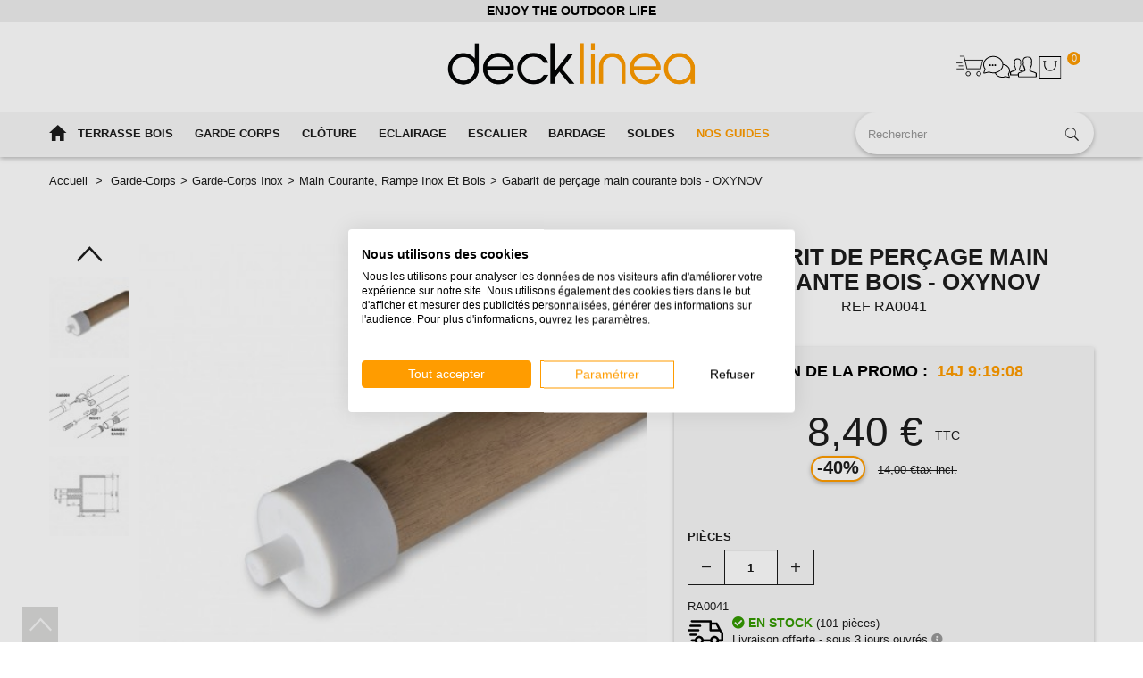

--- FILE ---
content_type: text/html; charset=utf-8
request_url: https://www.deck-linea.com/main-courante-rampe-inox-et-bois/184-gabarit-de-percage-pour-main-courante-bois.html
body_size: 22085
content:
<!DOCTYPE HTML> <!--[if lt IE 7]><html class="no-js lt-ie9 lt-ie8 lt-ie7" lang="fr-fr"><![endif]--> <!--[if IE 7]><html class="no-js lt-ie9 lt-ie8 ie7" lang="fr-fr"><![endif]--> <!--[if IE 8]><html class="no-js lt-ie9 ie8" lang="fr-fr"><![endif]--> <!--[if gt IE 8]><html class="no-js ie9" lang="fr-fr"><![endif]--><html lang="fr-fr" ><head><meta charset="utf-8" /><meta name="p:domain_verify" content="35acb8e3a02ec6835015a21d1cb86c97" /><title> Gabarit de perçage pour main courante Bois</title><meta name="description" content=" Garde corps en Inox - Main courante - Gabarit de perçage pour main courante Bois - GAB001 - Decklinea" /> <script data-keepinline="true">var ajaxGetProductUrl = '//www.deck-linea.com/module/cdc_googletagmanager/async';

/* datalayer */
dataLayer = window.dataLayer || [];
    let cdcDatalayer = {"pageCategory":"product","event":"view_item","ecommerce":{"currencyCode":"EUR","detail":{"products":[{"name":"Gabarit de percage main courante bois - OXYNOV","id":"184","reference":"RA0041","price":"8.4","price_tax_exc":"7","category":"Main courante, rampe inox et bois","item_category":"Garde-corps","item_category2":"Garde-corps Inox","item_category3":"Main courante, rampe inox et bois","link":"gabarit-de-percage-pour-main-courante-bois"}]}}};
    dataLayer.push(cdcDatalayer);

/* call to GTM Tag */
(function(w,d,s,l,i){w[l]=w[l]||[];w[l].push({'gtm.start':
new Date().getTime(),event:'gtm.js'});var f=d.getElementsByTagName(s)[0],
j=d.createElement(s),dl=l!='dataLayer'?'&l='+l:'';j.async=true;j.src=
'https://www.googletagmanager.com/gtm.js?id='+i+dl;f.parentNode.insertBefore(j,f);
})(window,document,'script','dataLayer','GTM-PB9VQMK');

/* async call to avoid cache system for dynamic data */
dataLayer.push({
  'event': 'datalayer_ready'
});</script> <meta name="generator" content="PrestaShop" /><meta name="robots" content="index,follow" /><meta name="viewport" content="width=device-width, minimum-scale=0.25, maximum-scale=1.6, initial-scale=1.0" /><meta name="google-site-verification" content="Bo9v6yBr7_ablri9kwp6fR2wxHmSvUjcrcyc6fnlsYA" /><meta name="apple-mobile-web-app-capable" content="yes" /><link rel="icon" type="image/vnd.microsoft.icon" href="/img/favicon.ico?1767607382" /><link rel="shortcut icon" type="image/x-icon" href="/img/favicon.ico?1767607382" /><link rel="stylesheet" href="https://unpkg.com/aos@next/dist/aos.css" /><link href="https://fonts.googleapis.com/css?family=Source+Source+Sans+Pro:200,300,400,600,700|Amatic+SC|Architects+Daughter|Lato" rel="stylesheet" type="text/css" media="all"><link rel="stylesheet" href="https://use.fontawesome.com/releases/v5.0.13/css/all.css" integrity="sha384-DNOHZ68U8hZfKXOrtjWvjxusGo9WQnrNx2sqG0tfsghAvtVlRW3tvkXWZh58N9jp" crossorigin="anonymous">   <link rel="stylesheet" href="https://cdn.jsdelivr.net/npm/@alma/widgets@4.x.x/dist/widgets.min.css" type="text/css" media="all" /><link rel="stylesheet" href="https://www.deck-linea.com/themes/default-bootstrap/cache/v_1866_e776f6455fb7cc371f9476ab174757cd_all.css" type="text/css" media="all" /><link rel="stylesheet" href="https://www.deck-linea.com/themes/default-bootstrap/cache/v_1866_b4632cd5da8519ab97b7d34dde18182d_print.css" type="text/css" media="print" />  <!--[if IE 8]> 
<script src="https://oss.maxcdn.com/libs/html5shiv/3.7.0/html5shiv.js"></script> 
<script src="https://oss.maxcdn.com/libs/respond.js/1.3.0/respond.min.js"></script> <![endif]--></head><body id="product" class="product product-184 product-gabarit-de-percage-pour-main-courante-bois category-30 category-main-courante-rampe-inox-et-bois hide-left-column hide-right-column lang_fr"> <noscript><iframe src="https://www.googletagmanager.com/ns.html?id=GTM-PB9VQMK" height="0" width="0" style="display:none;visibility:hidden"></iframe></noscript><div class="site-overlay"></div><div id="page"><div class="header-container"> <header id="header"><div id="topBar"><div class="container"><div class="row"><div class="col-md-12"><p><span style="color: black" class="text-bold">Enjoy the outdoor life</p><div id="freeDelivery"></div></div></div></div></div><div id="mainHeader" class="heightHeader container"> <button type="button" id="offCanvasTrigger" class="navbar-toggle menu-btn"> <span class="icon-bar" style="background: #1c1c1c;"></span> <span class="icon-bar" style="background: #1c1c1c;"></span> <span class="icon-bar" style="background: #1c1c1c;"></span> <span>menu</span> </button><div id="headerLogo" class="text-center"> <a href="https://www.deck-linea.com/" title="Deck linea"> <img src="https://static.deck-linea.com/logo.png" alt="Deck linea" class="img-responsive" /> </a></div><div id="cartAndAccount"><div id="userInfos"> <a class="mobileR" href="/quick-order-form" title="Commande rapide"> <img alt="contact" src="https://static.deck-linea.com/assets/img/icons/cart-01.svg" width="30" height="28"/> </a> <a class="mobileR" href="https://www.deck-linea.com/index.php?controller=customer" title="Contact"> <img alt="contact" src="https://static.deck-linea.com/assets/fonts/contact-header.svg" width=30" height="30"> </a> <a class="mobileR" href="https://www.deck-linea.com/mon-compte" title="Mon compte"> <img alt="contact" src="https://s3-eu-west-1.amazonaws.com/static.deck-linea.com/assets/fonts/compte-header.svg" width="30" height="30"> </a></div><style>.mobileR {
        display: inline;
    }

    @media (max-width: 765px) {
        .mobileR {
            display: none;
        }
    }</style><div id="shoppingCart"> <a href="https://www.deck-linea.com/commande" id="dropdownCart" title="Voir mon panier" rel="nofollow"> <img class="btn-links ion-bag text-bold" alt="contact" src="https://s3-eu-west-1.amazonaws.com/static.deck-linea.com/assets/fonts/cart-header.svg" width=30px" height="25px"> <b></b> <span class="ajax_cart_quantity unvisible">0</span> <span class="ajax_cart_product_txt unvisible hidden">Produit</span> <span class="ajax_cart_product_txt_s unvisible hidden">Produits</span> <span class="ajax_cart_total unvisible hidden"> <span class="ajax_cart_total unvisible hidden"> </span> <span class="ajax_cart_no_product hidden">(vide)</span> </a><div class="cart_block block"><div class="block_content"><div class="cart_block_list"><p class="cart_block_no_products"> Aucun produit</p><div class="cart-prices"><div class="cart-prices-line first-line"> <span class="price cart_block_shipping_cost ajax_cart_shipping_cost unvisible"> À définir </span> <span class="unvisible"> Livraison </span></div><div class="cart-prices-line last-line"> <span class="price cart_block_total ajax_block_cart_total">0,00 €</span> <span>Total</span></div></div><p class="cart-buttons"> <a id="button_order_cart" class="btn btn-default button button-small" href="https://www.deck-linea.com/commande" title="Commander" rel="nofollow"> <span> Commander<i class="icon-chevron-right right"></i> </span> </a></p></div></div></div></div></div></div><div id="layer_cart"><div class="clearfix"><div class="layer_cart_product col-xs-12 col-md-6"> <span class="cross ion" title="Fermer la fenêtre"></span> <span class="title text-success"> <i class="ion-checkmark"></i>Produit ajouté au panier avec succès </span><div class="product-image-container layer_cart_img"></div><div class="layer_cart_product_info"> <span id="layer_cart_product_title" class="product-name"></span> <span id="layer_cart_product_attributes"></span><div> <strong class="dark">Quantité</strong> <span id="layer_cart_product_quantity"></span></div><div> <strong class="dark">Total</strong> <span id="layer_cart_product_price"></span></div></div></div><div class="layer_cart_cart col-xs-12 col-md-6"> <span class="title"> <span class="ajax_cart_product_txt_s unvisible"> Il y a <span class="ajax_cart_quantity">0</span> produits dans votre panier. </span> <span class="ajax_cart_product_txt "> Il y a 1 produit dans votre panier. </span> </span><div class="layer_cart_row"> <strong class="dark"> Total produits </strong> <span class="ajax_block_products_total"> </span></div><div class="layer_cart_row"> <strong class="dark unvisible"> Frais de port&nbsp; </strong> <span class="ajax_cart_shipping_cost unvisible"> À définir </span></div><div class="layer_cart_row"> <strong class="dark"> Total </strong> <span class="ajax_block_cart_total"> </span></div><div class="button-container"> <span class="continue btn btn-default" title="Continuer mes achats"> <span> Continuer mes achats </span> </span> <a class="btn btn-primary" href="https://www.deck-linea.com/commande" title="Commander" rel="nofollow"> <span> Commander </span> </a></div></div></div><div class="crossseling"></div></div><div class="layer_cart_overlay"></div><div class="bootstrap"></div></div></div><div id="mainNavigationMenu"> <nav class="navbar navbar-default"> <a id="navbarLogo" class="navbar-brand" href="/"> <img src="https://s3-eu-west-1.amazonaws.com/static.deck-linea.com/logo.png" style="width:160px;" /></a><div class="container"><div class="navbar-header hidden-xs"> <button type="button" class="navbar-toggle collapsed" data-toggle="collapse" data-target="#bs-example-navbar-collapse-1" aria-expanded="false"> <span class="sr-only">Toggle navigation</span> <span class="icon-bar"></span> <span class="icon-bar"></span> <span class="icon-bar"></span> </button><a class="navbar-brand ion-android-home " href="/"></a></div><div class="navbar-collapse" id="bs-example-navbar-collapse-1"><ul class="nav navbar-nav navbar-left hidden-xs"><li class="dropdown"> <a href="https://www.deck-linea.com/4-terrasse-bois" class="dropdown-toggle" data-toggle="dropdown" role="button" aria-haspopup="true" aria-expanded="false">Terrasse bois</a><div id="dropdown-terrasse" class="dropdown-menu"><div class="container"><div class="row"><div class="col-md-12"><div class="menuWrapper"><div class="row"><div class="col-sm-12 col-md-10"><div class="col-wrapper"><div class="row"><div class="col-sm-7 col-md-7" style="border-right: solid 1px #d9d9d8;"><div class="row"><div class="col-sm-4 col-md-4"> <a href="https://www.deck-linea.com/12-terrasse-composite" title="Bois composite" class="menuTitle has-image"><div class="megatitle">Lames Bois composite</div> <img src="https://static.deck-linea.com/modules/blocknavigation/lames-composite.png" alt="Bois composite" class="rounded img-responsive"> </a> <a href="https://www.deck-linea.com/13-terrasse-bois-exotique" title="Bois exotique" class="menuTitle has-image"><div class="megatitle">Lame Bois exotique</div> <img src="https://static.deck-linea.com/modules/blocknavigation/lames-bois-exotique.png" alt="Bois exotique" class="rounded img-responsive"> </a> <a href="https://www.deck-linea.com/78-plinthe-de-terrasse" title="Plinthes" class="menuTitle has-image"><div class="megatitle">Plinthes</div> <img src="https://static.deck-linea.com/modules/blocknavigation/plinthe.jpg" alt="Plinthes" class="rounded img-responsive"> </a></div><div class="col-sm-4 col-md-4"> <a href="https://www.deck-linea.com/14-terrasse-bois-resineux" title="Bois résineux" class="menuTitle has-image"><div class="megatitle">Lame Bois résineux</div> <img src="https://static.deck-linea.com/modules/blocknavigation/lames-bois-resineux.png" alt="Bois résineux" class="rounded img-responsive"> </a> <a href="https://www.deck-linea.com/15-terrasse-bambou" title="Bois thermo traité" class="menuTitle has-image"><div class="megatitle">Lame en bambou</div> <img src="https://static.deck-linea.com/modules/blocknavigation/lames-bois-thermotraite.png" alt="Bois thermo traité" class="rounded img-responsive"> </a> <a href="https://www.deck-linea.com/134-kit-terrasse-bois" title="Echantillons" class="menuTitle has-image"><div class="megatitle">Kit terrasse</div> <img src="https://static.deck-linea.com/modules/blocknavigation/vignette-kit-terrasse.jpg" alt="Echantillons" class="rounded img-responsive"> </a></div><div class="col-sm-4 col-md-4"> <a href="https://www.deck-linea.com/18-clips-de-fixation" title="Clips" class="menuTitle has-image"><div class="megatitle">Clips</div> <img src="https://static.deck-linea.com/modules/blocknavigation/clip.jpg" alt="Clips" class="rounded img-responsive"> </a> <a href="https://www.deck-linea.com/22-vis-inox-terrasse" title="Vis inox" class="menuTitle has-image"><div class="megatitle">Vis inox</div> <img src="https://static.deck-linea.com/modules/blocknavigation/vis.jpg" alt="Vis inox" class="rounded img-responsive"> </a> <a href="https://www.deck-linea.com/96-outillage-terrasse" title="Outils" class="menuTitle has-image"><div class="megatitle">Outils</div> <img src="https://static.deck-linea.com/modules/blocknavigation/outils.jpg" alt="Outils" class="rounded img-responsive"> </a></div></div></div><div class="col-sm-5 col-md-5" style="border-right: solid 1px #d9d9d8;"><div class="row"><div class="col-sm-6 col-md-6"> <a href="https://www.deck-linea.com/17-lambourde-bois-et-aluminium" title="Lambourdes" class="menuTitle has-image"><div class="megatitle">Lambourdes</div> <img src="https://static.deck-linea.com/modules/blocknavigation/lambourdes.jpg" alt="Lambourdes" class="rounded img-responsive"> </a> <a href="https://www.deck-linea.com/95-plot-terrasse" title="Plots" class="menuTitle has-image"><div class="megatitle">Plots</div> <img src="https://static.deck-linea.com/modules/blocknavigation/plot.png" alt="Plots" class="rounded img-responsive"> </a> <a href="https://www.deck-linea.com/21-vis-de-fondation" title="Vis de foundation" class="menuTitle has-image"><div class="megatitle">Vis de fondation</div> <img src="https://static.deck-linea.com/modules/blocknavigation/vis_de_fondation.jpg" alt="Vis de foundation" class="rounded img-responsive"> </a></div><div class="col-sm-6 col-md-6"> <a href="https://www.deck-linea.com/49-terrasse-sur-pilotis" title="PIlotis" class="menuTitle has-image"><div class="megatitle">Pilotis</div> <img src="https://static.deck-linea.com/modules/blocknavigation/pilotis.jpg" alt="PIlotis" class="rounded img-responsive"> </a> <a href="https://www.deck-linea.com/23-feutres-et-cales-pour-lambourde" title="Cales feurtre" class="menuTitle has-image"><div class="megatitle">Cales feutre</div> <img src="https://static.deck-linea.com/modules/blocknavigation/cale-et-feutre.jpg" alt="Cales feurtre" class="rounded img-responsive"> </a> <a href="https://www.deck-linea.com/11-echantillons" title="Echantillons" class="menuTitle has-image"><div class="megatitle">Échantillons</div> <img src="https://static.deck-linea.com/modules/blocknavigation/echantillon.jpg" alt="Echantillons" class="rounded img-responsive"> </a></div></div></div></div></div></div><div class="col-sm-12 col-md-2"><div class="row"><div class="col-sm-9 col-md-12"> <a href="" title="" class="menuTitle"><div class="megatitle">Conseils</div> </a><ul style="list-style:square;padding-left:15px;"><li><a href="/24-entretien" title="Comment entretenir ma terrasse en bois ?">Comment entretenir ma terrasse en bois ?</a></li><li><a href="https://www.deck-linea.com/content/guide-de-pose-terrasse-37" title="Comment poser ma terrasse en bois ?">Comment poser ma terrasse en bois ?</a></li><li><a href="https://www.deck-linea.com/content/guide-de-pose-pour-terrasse-sur-plots-reglables-pvc-48" title="Quel plot choisir pour la structure de ma terrasse ?">Quel plot choisir pour la structure de ma terrasse ?</a></li><li><a href="https://www.deck-linea.com/content/qui-sommes-nous-22" title="Tous nos conseils" class="text-primary text-underlined">Tous nos conseils ></a></li><li><a href="https://www.youtube.com/user/decklinea" target="_blank" title="Toutes nos vidéos" class="text-primary text-underlined">Toutes nos vidéos ></a></li></ul></div></div></div></div></div></div></div></div></div></li><li class="dropdown"> <a href="https://www.deck-linea.com/5-garde-corps" class="dropdown-toggle" data-toggle="dropdown" role="button" aria-haspopup="true" aria-expanded="false">Garde Corps</a><div class="dropdown-menu"><div class="container"><div class="row"><div class="col-md-12"><div class="menuWrapper"><div class="row"><div class="col-sm-12 col-md-8"><div class="col-wrapper"><div class="row"><div class="col-sm-3 col-md-3"> <a href="https://www.deck-linea.com/92-garde-corps-inox" title="" class="menuTitle has-image"><div class="megatitle">Garde Corps Inox</div> <img src="https://static.deck-linea.com/assets/img/menu/garde-corpx+inox+menu+deck.jpg" alt="Garde Corps Inox"> </a></div><div class="col-sm-3 col-md-3"> <a href="https://www.deck-linea.com/33-garde-corps-bois" title="" class="menuTitle has-image"><div class="megatitle">Garde Corps Bois</div> <img src="https://static.deck-linea.com/modules/blocknavigation/gardecorps_bois.jpg" alt="Garde Corps Bois"> </a></div><div class="col-sm-3 col-md-3"> <a href="https://www.deck-linea.com/99-garde-corps-bois-inox" title="" class="menuTitle has-image"><div class="megatitle">garde corps bois/inox</div> <img src="https://static.deck-linea.com/modules/blocknavigation/gardecorps_bois_jersey.jpg" alt="garde corps bois/inox"> </a></div><div class="col-sm-3 col-md-3"> <a href="https://www.deck-linea.com/139-kit-garde-corps" title="" class="menuTitle has-image"><div class="megatitle">Kit garde corps</div> <img src="https://static.deck-linea.com/assets/img/menu/KIT+CLOTURE+VALIDE.png" alt="kit garde-corps"> </a></div></div></div></div><div class="col-sm-12 col-md-4"><div class="row"><div class="col-sm-8 col-md-6"> <a href="" title="" class="menuTitle"><div class="megatitle">Conseils</div> </a><ul style="list-style:square;padding-left:15px;"><li><a href="/32-Entretien-inox-et-accessoires" title="">Comment entretenir mon garde corps en inox ?</a></li><li><a href="https://www.deck-linea.com/content/guide-de-pose-garde-corps-inox-39" title="">Comment poser mon garde corps ?</a></li><li><a href="https://www.deck-linea.com/content/connaitre-les-differents-types-d-inox-49" title="">Différence entre l'inox 304 et l'inox 316 ?</a></li><li><a href="https://www.deck-linea.com/content/qui-sommes-nous-22" title="" class="text-primary text-underlined">Tous nos conseils ></a></li><li><a href="https://www.youtube.com/user/Oxynov" target="_blank" title="Toutes nos vidéos" class="text-primary text-underlined">Toutes nos vidéos ></a></li></ul></div></div></div></div></div></div></div></div></div></li><li class="dropdown"> <a href="https://www.deck-linea.com/6-palissade-et-cloture" class="dropdown-toggle" data-toggle="dropdown" role="button" aria-haspopup="true" aria-expanded="false">Clôture</a><div class="dropdown-menu"><div class="container"><div class="row"><div class="col-md-12"><div class="menuWrapper"><div class="row"><div class="col-sm-12 col-md-12"><div class="row"><div class="col-sm-2 col-md-2"> <a class="text-center" href="https://www.deck-linea.com/50-cloture-composite" title="" class="menuTitle has-image"><p class="menuMegaTitle"> <strong>CLÔTURE COMPOSITE</strong></p> </a> <a href="https://www.deck-linea.com/50-cloture-composite" title="" class="menuTitle has-image"> <img src="https://static.deck-linea.com/assets/img/menu/composite-min.jpg" alt="Palissade bois"> </a> <a class="text-center" href="https://www.deck-linea.com/140-kit-cloture-composite" title="" class="menuTitle has-image"><p class="menuMegaTitle"> <strong>KIT CLÔTURE COMPOSITE</strong></p> </a> <a href="https://www.deck-linea.com/140-kit-cloture-composite" title="" class="menuTitle has-image"> <img src="https://static.deck-linea.com/assets/img/menu/Mask+group.png" alt="Palissade bois"> </a> <a class="text-center" href="https://www.deck-linea.com/142-lame-cloture-composite-cuba" title="" class="menuTitle has-image"><p class="menuMegaTitle"> <strong>LAME CLÔTURE COMPOSITE</strong></p> </a> <a href="https://www.deck-linea.com/142-lame-cloture-composite-cuba" title="" class="menuTitle has-image"> <img src="https://static.deck-linea.com/assets/img/menu/Mask+group+(5).png" alt="Palissade bois"> </a></div><div class="col-sm-2 col-md-2"> <a class="text-center" href="https://www.deck-linea.com/37-cloture-aluminium" title="" class="menuTitle has-image"><p class="menuMegaTitle"> <strong>CLÔTURE ALUMINIUM</strong></p> </a> <a href="https://www.deck-linea.com/37-cloture-aluminium" title="" class="menuTitle has-image"> <img src="https://static.deck-linea.com/assets/img/menu/alum.png" alt="Palissade bois"> </a> <a class="text-center" href="https://www.deck-linea.com/143-kit-cloture-aluminium" title="" class="menuTitle has-image"><p class="menuMegaTitle"> <strong>KIT CLÔTURE ALUMINIUM</strong></p> </a> <a href="https://www.deck-linea.com/143-kit-cloture-aluminium" title="" class="menuTitle has-image"> <img src="https://static.deck-linea.com/assets/img/menu/Mask+group+(1).png" alt="Palissade bois"> </a> <a class="text-center" href="https://www.deck-linea.com/145-lame-cloture-aluminium-nova" title="" class="menuTitle has-image"><p class="menuMegaTitle"> <strong>LAME CLÔTURE ALUMINIUM</strong></p> </a> <a href="https://www.deck-linea.com/145-lame-cloture-aluminium-nova" title="" class="menuTitle has-image"> <img src="https://static.deck-linea.com/assets/img/menu/Mask+group+(6).png" alt="Palissade bois"> </a></div><div class="col-sm-2 col-md-2"> <a class="text-center" href="https://www.deck-linea.com/152-mur-anti-bruit" title="" class="menuTitle has-image"><p class="menuMegaTitle"> <strong>MUR ANTI-BRUIT </strong></p> </a> <a href="https://www.deck-linea.com/152-mur-anti-bruit" title="" class="menuTitle has-image"> <img src="https://static.deck-linea.com/assets/img/menu/mur.png" alt="Palissade bois"> </a> <a class="text-center" href="https://www.deck-linea.com/146-kit-panneau-anti-bruit-exterieur-silenzo" title="" class="menuTitle has-image"><p class="menuMegaTitle"> <strong>KIT MUR ANTI-BRUIT</strong></p> </a> <a href="https://www.deck-linea.com/146-kit-panneau-anti-bruit-exterieur-silenzo" title="" class="menuTitle has-image"> <img src="https://static.deck-linea.com/assets/img/menu/Mask+group+(2).png" alt="Palissade bois"> </a> <a class="text-center" href="https://www.deck-linea.com/122-occultant-grillage-rigide" title="" class="menuTitle has-image"><p class="menuMegaTitle"> <strong>OCCULTANT GRILLAGE RIGIDE</strong></p> </a> <a href="https://www.deck-linea.com/122-occultant-grillage-rigide" title="" class="menuTitle has-image"> <img src="https://static.deck-linea.com/assets/img/menu/Mask+group+(7).png" alt="Palissade bois"> </a></div><div class="col-sm-2 col-md-2"> <a class="text-center" href="https://www.deck-linea.com/136-cloture-sur-muret" title="" class="menuTitle has-image"><p class="menuMegaTitle"> <strong>CLÔTURE MURET </strong></p> </a> <a href="https://www.deck-linea.com/136-cloture-sur-muret" title="" class="menuTitle has-image"> <img src="https://static.deck-linea.com/assets/img/menu/muret-min.png" alt="cloture muret"> </a> <a class="text-center" href="https://www.deck-linea.com/149-poteau-cloture" title="" class="menuTitle has-image"><p class="menuMegaTitle"> <strong>POTEAU </strong></p> </a> <a href="https://www.deck-linea.com/149-poteau-cloture" title="" class="menuTitle has-image"> <img src="https://static.deck-linea.com/assets/img/menu/Mask+group+(3).png" alt="Palissade bois"> </a> <a class="text-center" href="https://www.deck-linea.com/150-decor-cloture" title="" class="menuTitle has-image"><p class="menuMegaTitle"> <strong>DÉCOR </strong></p> </a> <a href="https://www.deck-linea.com/150-decor-cloture" title="" class="menuTitle has-image"> <img src="https://static.deck-linea.com/assets/img/menu/Mask+group+(8).png" alt="Palissade bois"> </a></div><div class="col-sm-2 col-md-2 text-center"> <a class="text-center" href="https://www.deck-linea.com/151-portillon-cloture" title="" class="menuTitle has-image"><p class="menuMegaTitle"> <strong>PORTILLON </strong></p> </a> <a href="https://www.deck-linea.com/151-portillon-cloture" title="" class="menuTitle has-image"> <img src="https://static.deck-linea.com/assets/img/menu/Group+90.png" alt="cloture muret"> </a> <a class="text-center" href="https://www.deck-linea.com/148-echantillon-cloture" title="" class="menuTitle has-image"><p class="menuMegaTitle"> <strong>ÉCHANTILLON</strong></p> </a> <a href="https://www.deck-linea.com/148-echantillon-cloture" title="" class="menuTitle has-image"> <img src="https://static.deck-linea.com/assets/img/menu/Mask+group+(4).png" alt="Palissade bois"> </a> <a class="text-center" href="https://www.deck-linea.com/112-panneau-composite-rio" title="" class="menuTitle has-image"><p class="menuMegaTitle"> <strong>CONFIGURATEUR CLÔTURE</strong></p> </a> <a href="https://www.deck-linea.com/112-panneau-composite-rio" title="" class="menuTitle has-image"> <img src="https://static.deck-linea.com/assets/img/menu/Mask+group+(9).png" alt="Palissade bois"> </a></div></div></div></div></div></div></div></div></div></li><li class="dropdown"> <a href="https://www.deck-linea.com/7-spot-terrasse-bois" class="dropdown-toggle" data-toggle="dropdown" role="button" aria-haspopup="true" aria-expanded="false">Eclairage</a><div class="dropdown-menu"><div class="container"><div class="row"><div class="col-md-8"><div class="menuWrapper"><div class="row"><div class="col-sm-12 col-md-8"><div class="col-wrapper"><div class="row"><div class="col-sm-4 col-md-4"> <a href="https://www.deck-linea.com/80-spots-led-owlia" title="Spots à encastrer" class="menuTitle has-image"><div class="megatitle">Spots led</div> <img src="https://static.deck-linea.com/modules/blocknavigation/gamme_helia.jpg" alt="Spots à encastrer"> </a></div><div class="col-sm-4 col-md-4"> <a href="https://www.deck-linea.com/81-spots-led-garden-lights" title="Spots à planter" class="menuTitle has-image"><div class="megatitle">Spots led</div> <img src="https://static.deck-linea.com/modules/blocknavigation/gardenlight.jpg" alt="Spots à planter"> </a></div><div class="col-sm-4 col-md-4"> <a href="https://www.deck-linea.com/74-brasero-corten" title="" class="menuTitle has-image"><div class="megatitle">Brasero en acier</div> <img src="https://static.deck-linea.com/modules/blocknavigation/brasero-en-acier-120.jpg" alt="brasero-en-acier"> </a></div></div></div></div><div class="col-sm-12 col-md-4"><div class="row"><div class="col-sm-8 col-md-8"> <a href="" title="" class="menuTitle"><div class="megatitle">Conseils</div> </a><ul style="list-style:square;padding-left:15px;"><li><a href="https://www.deck-linea.com/content/guide-de-pose-eclairage-exterieur-41" title="Comment remplacer une led d'un spot ?">Comment remplacer une led d'un spot ?</a></li><li><a href="https://www.deck-linea.com/content/guide-de-pose-eclairage-exterieur-41" title="Comment poser mes spots sur ma terrasse ?">Comment poser mes spots sur ma terrasse ?</a></li><li><a href="https://www.deck-linea.com/7-spot-terrasse-bois" title="Quels spots choisir ?">Quels spots choisir ?</a></li><li><a href="https://www.deck-linea.com/content/qui-sommes-nous-22" title="Tous nos conseils" class="text-primary text-underlined">Tous nos conseils ></a></li><li><a href="https://www.youtube.com/watch?v=jbKftFMwiNw" target="_blank" title="Toutes nos vidéos" class="text-primary text-underlined">Toutes nos vidéos ></a></li></ul></div></div></div></div></div></div></div></div></div></li><li class="dropdown"> <a href="https://www.deck-linea.com/8-escalier-exterieur" class="dropdown-toggle" data-toggle="dropdown" role="button" aria-haspopup="true" aria-expanded="false">Escalier</a><div class="dropdown-menu"><div class="container"><div class="row"><div class="col-md-8"><div class="menuWrapper"><div class="row"><div class="col-sm-12 col-md-8"><div class="col-wrapper"><div class="row"><div class="col-sm-4 col-md-4"> <a href="https://www.deck-linea.com/73-kit-escalier-bois" title="kit escalier bois" class="menuTitle has-image"><div class="megatitle">kit escalier bois</div> <img src="https://static.deck-linea.com/modules/blocknavigation/escalier-bois.jpg" alt="kit escalier bois"> </a></div><div class="col-md-4"> <a href="https://www.deck-linea.com/42-escalier-bois-au-detail" title="" class="menuTitle"><div class="megatitle">composants escalier bois</div> </a><ul><li><a href="https://www.deck-linea.com/escalier-bois-au-detail/98-limon-3-marches-escalier-pin-traite.html" title="">Limon 3 marches</a></li><li><a href="https://www.deck-linea.com/escalier-bois-au-detail/99-limon-5-marches-escalier-pin-traite.html" title="">Limon 5 marches</a></li><li><a href="https://www.deck-linea.com/escalier-bois-au-detail/100-limon-7-marches-escalier-pin-traite.html" title="">Limon 7 marches</a></li><li><a href="https://www.deck-linea.com/escalier-bois-au-detail/337-limon-15-marches-escalier-pin-traite.html" title="">Limon 15 marches</a></li><li><a href="https://www.deck-linea.com/escalier-bois-au-detail/101-marches-avec-rainures.html" title="">Marches lisses</a></li><li><a href="https://www.deck-linea.com/escalier-bois-au-detail/102-kit-de-fixation-3-limons.html" title="">Kit de fixation 3 marches</a></li></ul></div></div></div></div><div class="col-sm-12 col-md-4"><div class="row"><div class="col-sm-8 col-md-6"> <a href="" title="" class="menuTitle"><div class="megatitle">Conseils</div> </a><ul style="list-style:square;padding-left:15px;"><li><a href="https://www.deck-linea.com/content/guide-de-pose-escalier-bois-47" title="Comment installer un escalier ?">Comment installer un escalier ?</a></li><li><a href="https://www.deck-linea.com/content/qui-sommes-nous-22" title="Tous nos conseils" class="text-primary text-underlined">Tous nos conseils ></a></li><li><a href="https://www.youtube.com/watch?v=jbKftFMwiNw" target="_blank" title="Toutes nos vidéos" class="text-primary text-underlined">Toutes nos vidéos ></a></li></ul></div></div></div></div></div></div></div></div></div></li><li> <a href="/155-bardage-composite"><strong>BARDAGE</strong></a></li><li> <a href="/98-soldes"><strong>SOLDES</strong></a></li><li> <a href="https://www.deck-linea.com/content/guide-de-pose-terrasse-37"><strong style="color: #ff9c00;">Nos Guides</strong></a></li></ul><ul class="nav navbar-nav navbar-right"><li><div id="search_block_top" ><form id="searchbox" method="get" action="//www.deck-linea.com/recherche" > <input type="hidden" name="controller" value="search" /> <input type="hidden" name="orderby" value="position" /> <input type="hidden" name="orderway" value="desc" /> <input class="search_query form-control" type="text" id="search_query_top" name="search_query" placeholder="Rechercher" value="" /> <button type="submit" name="submit_search" class="btn btn-default button-search ion"> <span>Rechercher</span> </button></form></div></li></ul></div></div></nav></div><nav id="mobileMenu" class="pushy pushy-left"> <a href="#" class="pushy-link ion">Menu</a><ul><li class="pushy-submenu"> <a href="#" class="ion">Terrasse bois</a><ul><li class="pushy-link"><a href="https://www.deck-linea.com/12-terrasse-composite">Lames bois composite</a></li><li class="pushy-link"><a href="https://www.deck-linea.com/13-terrasse-bois-exotique">Lames bois exotique</a></li><li class="pushy-link"><a href="https://www.deck-linea.com/14-terrasse-bois-resineux">Lames bois résineux</a></li><li class="pushy-link"><a href="https://www.deck-linea.com/15-terrasse-bambou">Lame en bambou</a></li><li class="pushy-link"><a href="https://www.deck-linea.com/134-kit-terrasse-bois">Kit terrasse</a></li><li class="pushy-link"><a href="https://www.deck-linea.com/78-plinthe-de-terrasse">Plinthes</a></li><li class="pushy-link"><a href="https://www.deck-linea.com/11-echantillons">Echantillons</a></li><li class="pushy-link"><a href="https://www.deck-linea.com/18-clips-de-fixation">Clips</a></li><li class="pushy-link"><a href="https://www.deck-linea.com/22-vis-inox-terrasse">Vis inox</a></li><li class="pushy-link"><a href="https://www.deck-linea.com/96-outillage-terrasse">Outils</a></li><li class="pushy-link"><a href="https://www.deck-linea.com/17-lambourde-bois-et-aluminium">Lambourdes</a></li><li class="pushy-link"><a href="https://www.deck-linea.com/95-plot-terrasse">Plots</a></li><li class="pushy-link"><a href="https://www.deck-linea.com/21-vis-de-fondation">Vis de fondation</a></li><li class="pushy-link"><a href="https://www.deck-linea.com/49-terrasse-sur-pilotis">Pilotis</a></li><li class="pushy-link"><a href="https://www.deck-linea.com/23-feutres-et-cales-pour-lambourde">Cales feutre</a></li><li class="pushy-link"><a href="https://www.deck-linea.com/11-echantillons">Echantillons</a></li></ul></li><li class="pushy-submenu"> <a href="#" class="ion">Garde-corps</a><ul><li class="pushy-link"><a href="https://www.deck-linea.com/92-garde-corps-inox">Garde Corps Inox</a></li><li class="pushy-link"><a href="https://www.deck-linea.com/33-garde-corps-bois">Garde Corps Bois</a></li><li class="pushy-link"><a href="https://www.deck-linea.com/99-garde-corps-bois-inox">Garde corps bois/inox</a><li class="pushy-link"><a href="https://www.deck-linea.com/139-kit-garde-corps">Kit garde corps</a></li></ul></li><li class="pushy-submenu"> <a href="#" class="ion">Clôture</a><ul><li class="pushy-link"><a href="https://www.deck-linea.com/50-cloture-composite">Clôture composite</a></li><li class="pushy-link"><a href="https://www.deck-linea.com/37-cloture-aluminium">Clôture aluminium</a></li><li class="pushy-link"><a href="https://www.deck-linea.com/152-mur-anti-bruit">Mur anti-bruit</a></li><li class="pushy-link"><a href="https://www.deck-linea.com/136-cloture-sur-muret">Clôture muret</a></li><li class="pushy-link"><a href="https://www.deck-linea.com/151-portillon-cloture">Portillon</a></li><li class="pushy-link"><a href="https://www.deck-linea.com/140-kit-cloture-composite">Kit clôture composite</a></li><li class="pushy-link"><a href="https://www.deck-linea.com/143-kit-cloture-aluminium">Kit clôture aluminium</a></li><li class="pushy-link"><a href="https://www.deck-linea.com/146-kit-panneau-anti-bruit-exterieur-silenzo">Kit mur anti-bruit</a></li><li class="pushy-link"><a href="https://www.deck-linea.com/149-poteau-cloture">Poteau</a></li><li class="pushy-link"><a href="https://www.deck-linea.com/148-echantillon-cloture">Échantillon</a></li><li class="pushy-link"><a href="https://www.deck-linea.com/142-lame-cloture-composite-cuba">Lame clôture composite</a></li><li class="pushy-link"><a href="https://www.deck-linea.com/145-lame-cloture-aluminium-nova">Lame clôture aluminium</a></li><li class="pushy-link"><a href="https://www.deck-linea.com/122-occultant-grillage-rigide">Occultant grillage rigide</a></li><li class="pushy-link"><a href="https://www.deck-linea.com/150-decor-cloture">Décor</a></li><li class="pushy-link"><a href="https://www.deck-linea.com/112-panneau-composite-rio">Configurateur clôture</a></li></ul></li><li class="pushy-submenu"> <a href="#" class="ion">éclairage</a><ul><li class="pushy-link"><a href="https://www.deck-linea.com/80-spots-led-owlia">Spots led OWLIA</a></li><li class="pushy-link"><a href="https://www.deck-linea.com/81-spots-led-garden-lights">Spots led Garden Lights</a><li class="pushy-link"><a href="https://www.deck-linea.com/74-brasero-corten">Brasero corten</a></li></ul></li><li class="pushy-submenu"> <a href="#" class="ion">Escalier</a><ul><li class="pushy-link"><a href="https://www.deck-linea.com/73-kit-escalier-bois">kit escalier bois</a></li><li class="pushy-link"><a href="https://www.deck-linea.com/42-escalier-bois-au-detail">composants escalier bois</a></li></ul></li><li> <a href="/155-bardage-composite">BARDAGE</a></li><li> <a href="/98-soldes">SOLDES</a></li><li> <a href="/content/guide-de-pose-terrasse-37"><strong style="color: #ff9c00;">Nos Guides</strong></a></li><li class="pushy-link"><a href="https://www.deck-linea.com/index.php?controller=customer" class="black">Service Client</a></li><li class="pushy-link"><a href="/content/qui-sommes-nous-22" class="orange">Aide <font>&</font> conseils</a></li><li class="pushy-link"><a href="/mon-compte" id="mobileAccountLink" class="grey ion">Mon compte</a></li><li class="pushy-link"><a href="/commande" id="mobileCartLink" class="grey ion">Mon panier</a></li></ul> </nav><div class="sticky-black-friday" style="display: none;"> <a href="/98-soldes"> <img src="https://s3.eu-west-1.amazonaws.com/static.deck-linea.com/assets/img/DECK-SOLDES-DESCKTOP.jpg" class="img-fluid responsive-black desktop-image" loading="lazy" alt="Black Friday Sale" /> </a><a href="/98-soldes"><img src="https://s3.eu-west-1.amazonaws.com/static.deck-linea.com/assets/img/DECK-SOLDES-MOBILE.jpg" class="img-fluid responsive-black mobile-image" loading="lazy" alt="Mobile Banner" /></a></div> </header></div><div class="columns-container"><div class="pageOverlay"></div><div id="columns" class="container"><div class="breadcrumb clearfix"> <a href="https://www.deck-linea.com/" title="retour &agrave; Accueil">accueil</a> <span class="navigation-pipe">&gt;</span> <span class="navigation_page"><span itemscope itemtype="http://schema.org/Breadcrumb"><a itemprop="url" href="https://www.deck-linea.com/5-garde-corps" title="Garde-corps" ><span itemprop="title">Garde-corps</span></a></span><span class="navigation-pipe">></span><span itemscope itemtype="http://schema.org/Breadcrumb"><a itemprop="url" href="https://www.deck-linea.com/92-garde-corps-inox" title="Garde-corps Inox" ><span itemprop="title">Garde-corps Inox</span></a></span><span class="navigation-pipe">></span><span itemscope itemtype="http://schema.org/Breadcrumb"><a itemprop="url" href="https://www.deck-linea.com/30-main-courante-rampe-inox-et-bois" title="Main courante, rampe inox et bois" ><span itemprop="title">Main courante, rampe inox et bois</span></a></span><span class="navigation-pipe">></span>Gabarit de perçage main courante bois - OXYNOV</span></div><div id="slider_row" class="row"></div><div class="row"><div id="center_column" class="center_column col-xs-12 col-sm-12"><div itemscope itemtype="https://schema.org/Product"><meta itemprop="url" content="https://www.deck-linea.com/main-courante-rampe-inox-et-bois/184-gabarit-de-percage-pour-main-courante-bois.html"><div class="primary_block row"><div class="container"><div class="top-hr"></div></div><div class="pb-left-column col-xs-12 col-sm-6 col-md-7"><div id="image-block" class="clearfix" style="width:85%"> <span class="discount">Prix r&eacute;duit !</span> <span id="view_full_size"><img id="bigpic" itemprop="image" src="https://www.deck-linea.com/4305-large_default/gabarit-de-percage-pour-main-courante-bois.jpg" title="Gabarit de perçage main courante bois - OXYNOV" alt="Gabarit de perçage main courante bois - OXYNOV" width="458" height="458" /> </span></div><div id="views_block" class="clearfix "> <span class="view_scroll_spacer"> <a id="view_scroll_left" class="ion" title="Autres vues" href="javascript:{}"> Pr&eacute;c&eacute;dent </a> </span><div id="thumbs_list"><ul id="thumbs_list_frame"><li id="thumbnail_4305" > <a href="https://www.deck-linea.com/4305-thickbox_default/gabarit-de-percage-pour-main-courante-bois.jpg" class=" shown" title="Gabarit de perçage main courante bois - OXYNOV" data-gallery="#blueimp-gallery" data-hide-page-scrollbars="true"> <img class="img-responsive" id="thumb_4305" src="https://www.deck-linea.com/4305-cart_default/gabarit-de-percage-pour-main-courante-bois.jpg" alt="Gabarit de perçage main courante bois - OXYNOV" title="Gabarit de perçage main courante bois - OXYNOV" height="80" width="80" itemprop="image" /> </a></li><li id="thumbnail_5627" > <a href="https://www.deck-linea.com/5627-thickbox_default/gabarit-de-percage-pour-main-courante-bois.jpg" class="" title="Gabarit de perçage main courante bois - OXYNOV" data-gallery="#blueimp-gallery" data-hide-page-scrollbars="true"> <img class="img-responsive" id="thumb_5627" src="https://www.deck-linea.com/5627-cart_default/gabarit-de-percage-pour-main-courante-bois.jpg" alt="Gabarit de perçage main courante bois - OXYNOV" title="Gabarit de perçage main courante bois - OXYNOV" height="80" width="80" itemprop="image" /> </a></li><li id="thumbnail_4892" class="last" > <a href="https://www.deck-linea.com/4892-thickbox_default/gabarit-de-percage-pour-main-courante-bois.jpg" class="" title="Gabarit de perçage main courante bois - OXYNOV" data-gallery="#blueimp-gallery" data-hide-page-scrollbars="true"> <img class="img-responsive" id="thumb_4892" src="https://www.deck-linea.com/4892-cart_default/gabarit-de-percage-pour-main-courante-bois.jpg" alt="Gabarit de perçage main courante bois - OXYNOV" title="Gabarit de perçage main courante bois - OXYNOV" height="80" width="80" itemprop="image" /> </a></li></ul></div> <a id="view_scroll_right" title="Autres vues" href="javascript:{}" class="ion"> Suivant </a></div><p class="resetimg clear no-print"> <span id="wrapResetImages" style="display: none;"> <a href="https://www.deck-linea.com/main-courante-rampe-inox-et-bois/184-gabarit-de-percage-pour-main-courante-bois.html" data-id="resetImages"> <i class="icon-repeat"></i> Afficher toutes les images </a> </span></p></div><div class="pb-center-column col-xs-12 col-sm-6 col-md-5"><h1 itemprop="name">Gabarit de perçage main courante bois - OXYNOV</h1><p id="product_reference" > <label>Ref</label> <span class="editable" itemprop="sku" content="RA0041" >RA0041</span></p><div itemscope itemtype="http://schema.org/Product" id="av_snippets_product_tag"><meta itemprop="description" content="Le gabarit de per&ccedil;age pour main courante permet la fixation en&nbsp;bois pour clipper les&nbsp;manchons&nbsp;ou&nbsp;coudes&nbsp;de liaison inox."> <span itemprop="offers" itemscope itemtype="http://schema.org/Offer"><meta itemprop="priceCurrency" content="EUR"><meta itemprop="price" content="8.4"><link itemprop="availability" href="https://schema.org/InStock" /> </span><meta itemprop="name" content="Gabarit de per&ccedil;age main courante bois - OXYNOV" /><meta itemprop="description" content="Le gabarit de per&ccedil;age pour main courante permet la fixation en&nbsp;bois pour clipper les&nbsp;manchons&nbsp;ou&nbsp;coudes&nbsp;de liaison inox." /><meta itemprop="image" content="https://www.deck-linea.com/4305-thickbox_default/gabarit-de-percage-pour-main-courante-bois.jpg" /><meta itemprop="url" content="https://www.deck-linea.com/main-courante-rampe-inox-et-bois/184-gabarit-de-percage-pour-main-courante-bois.html" /><meta itemprop="productID" content="184" /><meta itemprop="sku" content="RA0041" /><meta itemprop="gtin8" content="3760178990653" /><div class="netreviews_stars_light" itemprop="aggregateRating" itemscope itemtype="http://schema.org/AggregateRating" > <a href="javascript:av_widget_click()" id="AV_button"><div id="top"><div class="netreviews_review_rate_and_stars"><div class="netreviews_font_stars"><div> <span class="nr-icon nr-star grey"></span><span class="nr-icon nr-star grey"></span><span class="nr-icon nr-star grey"></span><span class="nr-icon nr-star grey"></span><span class="nr-icon nr-star grey"></span></div><div style="color:#FFCD00"> <span class="nr-icon nr-star"></span><span class="nr-icon nr-star"></span><span class="nr-icon nr-star"></span><span class="nr-icon nr-star"></span><span class="nr-icon nr-star" style="width:12.6%;"></span></div></div></div><div id="slide"><meta itemprop="ratingValue" content="4.6" /><meta itemprop="itemReviewed" content="Gabarit de per&ccedil;age main courante bois - OXYNOV" /><meta itemprop="worstRating" content="1" /><meta itemprop="bestRating" content="5" /> <span itemprop="reviewCount" class="reviewCount"> 8 </span> avis</div></div> </a></div></div><div class="pb-right-column"><form id="buy_block" action="https://www.deck-linea.com/panier" method="post"><p class="hidden"> <input type="hidden" name="token" value="a8610fcc533da1f55b250545cd336c7a" /> <input type="hidden" name="id_product" value="184" id="product_page_product_id" /> <input type="hidden" name="add" value="1" /> <input type="hidden" name="id_product_attribute" id="idCombination" value="" /></p><div class="box-info-product"><div id="discount-end" class="hidden"> <svg xmlns="http://www.w3.org/2000/svg" version="1.0" width="34" height="34" viewBox="0 0 1120.000000 1280.000000" preserveAspectRatio="xMidYMid meet"> <metadata> Created by potrace 1.15, written by Peter Selinger 2001-2017 </metadata> <g transform="translate(0.000000,1280.000000) scale(0.100000,-0.100000)" fill="#000" stroke="none"> <path d="M5355 12793 c-270 -32 -523 -99 -772 -204 l-103 -43 0 -817 0 -818 -77 -16 c-289 -60 -670 -174 -923 -275 -1173 -466 -2160 -1332 -2780 -2435 -846 -1507 -929 -3354 -220 -4925 538 -1192 1463 -2144 2636 -2711 607 -295 1232 -466 1929 -531 210 -19 758 -16 970 6 640 65 1196 213 1755 466 967 438 1802 1163 2377 2065 436 684 719 1467 817 2265 42 335 53 805 27 1105 -52 595 -185 1156 -397 1670 -118 286 -336 696 -493 929 l-53 79 576 576 577 577 -36 89 c-128 316 -317 619 -504 806 -197 196 -461 365 -790 503 l-114 48 -577 -577 -577 -577 -129 84 c-559 364 -1226 635 -1886 768 l-58 11 0 815 0 814 -42 21 c-185 95 -576 205 -807 229 -97 9 -260 11 -326 3z m430 -2563 c535 -34 1010 -142 1500 -340 1187 -481 2134 -1435 2617 -2635 415 -1031 445 -2224 83 -3275 -240 -699 -619 -1306 -1140 -1825 -1098 -1095 -2639 -1581 -4165 -1314 -1197 209 -2287 893 -3008 1886 -707 973 -1013 2162 -866 3363 98 803 409 1576 899 2235 447 602 1048 1103 1717 1430 738 362 1556 526 2363 475z" /> <path d="M5393 9456 c-104 -34 -194 -114 -241 -214 l-27 -57 -3 -1865 c-2 -1839 -2 -1866 18 -1930 67 -220 316 -329 526 -231 110 51 187 149 213 269 16 75 16 3658 0 3734 -25 120 -104 219 -217 275 -45 22 -72 28 -141 30 -54 2 -102 -2 -128 -11z" /> </g> </svg><div id="countdown-container"> <span style="color: black;">Fin de la promo : &nbsp;</span> <span class="discount-countdown" data-end="2026-02-03 23:59:00"></span></div></div>  <div class="content_prices clearfix"><div><p class="our_price_display" itemprop="offers" itemscope itemtype="https://schema.org/Offer"><link itemprop="availability" href="https://schema.org/InStock" /><span id="our_price_display" class="price" itemprop="price"content="8.40024">8,40 € </span><sup>TTC</sup><span id="our_price_area_display" class="price_area text-muted" itemprop="priceArea"content=""></span><meta itemprop="priceCurrency" content="EUR" /></p><p id="reduction_percent" > <span id="reduction_percent_display">-40%</span></p> <input type="hidden" id="product_minimal_quantity" value="1"><p id="minimum_order_price_message" style="display: none; font-family: 'Open Sans Bold'; color: #817c83;"> Soit <b id="minimum_order_price"></b> € pour un lot de <b id="minimal_quantity_label"></b> pièces.</p><p id="reduction_amount" style="display:none" > <span id="reduction_amount_display"></span></p><p id="old_price" > <span id="old_price_display"><spanclass="price">14,00 €</span>tax incl.</span></p><p style="margin-top: 30px;font-size: 20px;"></p></div><div class="clear"></div></div><div class="product_attributes clearfix"><div class="row"><div class="col-md-5"><div id="quantity_wanted_p" class="form-group" > <label for="quantity_wanted">pièces </label> <a href="#" data-field-qty="qty" class="btn btn-default btn-min product_quantity_down"> <span><i class="ion-android-remove"></i></span> </a> <input type="text" min="1" name="qty" id="quantity_wanted" class="text form-control" value="1" /> <a href="#" data-field-qty="qty" class="btn btn-default btn-plus product_quantity_up"> <span><i class="ion-android-add"></i></span> </a> <span class="clearfix"></span></div></div><div class="col-md-6"></div><div class="col-md-6"></div></div> RA0041<div > <img src="https://s3-eu-west-1.amazonaws.com/static.deck-linea.com/medias/img/delivery.svg" class="pull-left" style="margin-right: 10px;" width="40" /><div id="availabilities--container"> <span id="availability--text" class="in-stock"><i class="fa fa-check-circle"></i> En stock</span> <span id="available--qty"> (101 pièces) </span></div><p id="availability_statut" > <label id="availability_label" class="hidden">Disponibilit&eacute;:</label> <span id="availability_value"> Livraison offerte - sous 3 jours ouvrés </span> <a href="/content/livraison-27"> <i class="fa fa-info-circle text-muted" aria-hidden="true"></i> </a></p><p class="warning_inline" id="last_quantities" style="display: none" >Warning: Last items in stock!</p><p id="availability_date" style="display: none;" > <span id="availability_date_label">disponible &agrave; partir du </span> <span id="availability_date_value"></span></p><div id="oosHook" style="display: none;" ><p class="form-group unvisible"> <input type="text" id="oos_customer_email" name="customer_email" size="20" value="your@email.com" class="mailalerts_oos_email form-control"/></p> <a href="/connexion" style="color: #ff9c00;">Connectez-vous pour être notifié</a></div></div></div><div class="box-cart-bottom"><div><p id="add_to_cart" class="buttons_bottom_block no-print"> <button type="submit" name="Submit" class="btn btn-primary btn-cart btn-block"> <span>Ajouter au panier</span> </button></p></div><div class="row"><div class="col-md-6 pad-r-5"> <a href="https://mon-devis.deck-linea.com/" target="blank" class="btn btn-block btn-default btn-black"> <span style="margin-left: -5px"> Réaliser mon projet </span> </a></div><div class="col-md-6 pad-l-5"><ul id="usefull_link_block" class="clearfix no-print">  <li class="bpiv_productinfovip"> <a id="bpiv_button" href="#bpiv_form" class="btn btn-block btn-default"> une question ? </a><div style="display: none;"><div id="bpiv_form"><div class="page-subheading"> une question ?</div><div class="row"><div class="product clearfix col-xs-12 col-sm-6"><div style="width:270px; margin:auto"> <img src="https://www.deck-linea.com/4305-home_default/gabarit-de-percage-pour-main-courante-bois.jpg" height="270" width="270" alt="Gabarit de perçage main courante bois - OXYNOV" /></div><div class="product_desc"><p class="product_name"> <strong>Gabarit de perçage main courante bois - OXYNOV</strong></p></div></div><div class="bpiv_form_content col-xs-12 col-sm-6" id="bpiv_form_content"><div id="bpiv_form_error"></div><div id="bpiv_form_success"></div><div class="form_container"><div class="form-group "> <label for="bpiv_first_name">Votre prénom :</label> <input id="bpiv_first_name" name="bpiv_first_name" type="text" class="validate form-control" data-validate="isName" placeholder="Entrez votre prénom" /></div><div class="form-group "> <label for="bpiv_name">Votre nom :</label> <input id="bpiv_name" name="bpiv_name" type="text" class="validate form-control" data-validate="isName" placeholder="Entrez votre nom" /></div><div class="form-group "> <label for="bpiv_email">Votre e-mail <sup class="required">*</sup> :</label> <input id="bpiv_email" name="bpiv_email" type="text" class="is_required validate form-control" data-validate="isEmail" placeholder="Entrer votre Email" /></div><div class="form-group"> <label for="bpiv_question">Question:</label><textarea id="bpiv_question" name="bpiv_question" type="text" class="validate form-control" data-validate="isMessage" placeholder="Entrez votre question" rows="5"></textarea></div><p class="txt_required"> <sup class="required">*</sup> Champs requis</p></div><p class="submit"> <button id="sendBpiv" class="btn btn-xs btn-primary" name="sendBpiv" type="submit"> <span>Envoyer</span> </button> <span id="bpiv_load" style="display:none"> Chargement... <img src="https://www.deck-linea.com/img/loader.gif" alt="Chargement..." /> </span> &nbsp; <a class="closefb" href="#"> Annuler </a></p></div></div><div id="bpiv_historic"></div></div></div></li></ul></div></div><div class="row" style="border-top: 1px dashed #e5e5e5; padding-top: 15px; margin-top: 15px;"><div class="col-md-12"><ul style="list-style: none; margin: 0; padding: 0; text-align: center;"></ul></div></div>  </div></div></form></div></div></div></div></div></div></div> <article class="_product-description-v2"><div class="_product-description-inner" style="text-align:center"> <section data-type="full-text" class="_block _block-text _full-text" data-index="0" data-id="6cc5e613-95bc-903b-2367-80e2a0b34d21"><div class="container"><div class="row"><div class="col-md-12"><div class="__text"><div>Gabarit de perçage pour <strong>main courante en</strong> <strong>bois Ø 42 mm<br /></strong>Perçage à l'aide d'une mèche à bois de 3 ou 4 mm (non fournie)</div><div>Il permet de fixer&nbsp;<span style="color: #f5a623;"><a href="https://www.deck-linea.com/main-courante/188-insert-de-liaison-pour-main-courante-bois.html"><span style="color: #f5a623;">l'insert</span></a></span> sur la main courante en bois pour clipper les <strong>manchons</strong> ou les <strong>coudes</strong> de liaison en inox sur une <span style="color: #f5a623;"><a href="https://www.deck-linea.com/92-garde-corps-inox"><span style="color: #f5a623;">rambarde en inox</span></a></span>.&nbsp;</div></div></div></div></div> </section> <section data-type="video" class="_block _video bg-grey pad-60-0" data-index="1" data-id="0378178c-4b4a-225e-6214-aa05f0bfefed"><div class="container"><div class="row"><div class="col-md-12"><div class="video-container"><video width="100%" height="150" id="" class="video-js vjs-default-skin vjs-big-play-centered vjs-16-9" controls="controls" preload="auto" poster="https://i.ytimg.com/vi/yGYz1cf7AhM/maxresdefault.jpg" data-setup="{ &quot;fluid&quot;: true, &quot;techOrder&quot;: [&quot;youtube&quot;], &quot;sources&quot;: [{ &quot;type&quot;: &quot;video/youtube&quot;, &quot;src&quot;: &quot;https://www.youtube.com/watch?v=yGYz1cf7AhM?rel=0&showinfo=0&quot;}], &quot;youtube&quot;: {} }" data-section-id="0378178c-4b4a-225e-6214-aa05f0bfefed" data-poster="yGYz1cf7AhM" data-video="yGYz1cf7AhM"></video></div></div></div></div> </section> <section data-type="image" class="_block _images __images-1" data-index="2" data-id="4f930374-38b6-754d-83b8-d4ec08e96ee9"><div class="container"><div class="row"><div class="col-md-12"></div></div><div class="row"><div class="col-md-12 col-12"><div class="__image image-0"> <figure><a data-index="0" href="https://www.flickr.com/photos/167549446@N06/albums/72157675859759967" target="_blank"> <img data-index="0" src="https://s3-eu-west-1.amazonaws.com/static.deck-linea.com/uploads/product/184/1686832523/bandeau-photo-de-realisation_FDtBiFR5avMB5iNf.jpg" class="img-responsive img-fluid w100" alt="gabarit inox " data-src="https://s3-eu-west-1.amazonaws.com/static.deck-linea.com/uploads/product/184/1686832523/bandeau-photo-de-realisation_FDtBiFR5avMB5iNf.jpg" data-alt="gabarit inox " width="1170" height="250" /></a></figure></div></div></div></div> </section></div><div class="_product-description-outer"> <section data-type="accessories" class="_block _accessories"><div class="container"><div class="row"><div class="col-md-12"><h2>Produits compl&eacute;mentaires</h2><div class="block products_block accessories-block clearfix"><div class="block_content"><ul id="bxslider" class="bxslider clearfix"><li class="item product-box ajax_block_product first_item product_accessories_description"><div class="product_desc"> <a href="https://www.deck-linea.com/garde-corps-bois/111-patte-de-fixation-rampepoteau-pour-garde-corps-bois-louisiane.html" title="4 pattes de fixation rampe/poteau garde-corps - LOUISIANE" class="product-image product_image"> <img class="lazyOwl" src="https://www.deck-linea.com/4856-home_default/patte-de-fixation-rampepoteau-pour-garde-corps-bois-louisiane.jpg" alt="4 pattes de fixation rampe/poteau garde-corps - LOUISIANE" width="270" height="270" /> </a><div class="block_description"> <a href="https://www.deck-linea.com/garde-corps-bois/111-patte-de-fixation-rampepoteau-pour-garde-corps-bois-louisiane.html" title="D&eacute;tails" class="product_description"> DESCRIPTION... </a></div></div><div class="s_title_block"><hr><h5 itemprop="name" class="product-name"> <a href="https://www.deck-linea.com/garde-corps-bois/111-patte-de-fixation-rampepoteau-pour-garde-corps-bois-louisiane.html"> 4 pattes de fixat... </a></h5> <span class="price"> 3,60 € <span class="cdcgtm_product" style="display: none;" data-id-product="111" data-id-product-attribute="0"></span> </span></div><div class="clearfix" style="margin-top:5px"></div></li><li class="item product-box ajax_block_product item product_accessories_description"><div class="product_desc"> <a href="https://www.deck-linea.com/main-courante-rampe-inox-et-bois/148-coude-articule-pour-main-courante-bois.html" title="Coude articulé main courante bois - OXYNOV" class="product-image product_image"> <img class="lazyOwl" src="https://www.deck-linea.com/4385-home_default/coude-articule-pour-main-courante-bois.jpg" alt="Coude articulé main courante bois - OXYNOV" width="270" height="270" /> </a><div class="block_description"> <a href="https://www.deck-linea.com/main-courante-rampe-inox-et-bois/148-coude-articule-pour-main-courante-bois.html" title="D&eacute;tails" class="product_description"> Coude Inox qui fait... </a></div></div><div class="s_title_block"><hr><h5 itemprop="name" class="product-name"> <a href="https://www.deck-linea.com/main-courante-rampe-inox-et-bois/148-coude-articule-pour-main-courante-bois.html"> Coude articulé ma... </a></h5> <span class="price"> 17,40 € <span class="cdcgtm_product" style="display: none;" data-id-product="148" data-id-product-attribute="186"></span> </span></div><div class="clearfix" style="margin-top:5px"></div></li><li class="item product-box ajax_block_product item product_accessories_description"><div class="product_desc"> <a href="https://www.deck-linea.com/main-courante-rampe-inox-et-bois/152-coude-90-pour-main-courante-bois.html" title="Coude 90° main courante bois - OXYNOV" class="product-image product_image"> <img class="lazyOwl" src="https://www.deck-linea.com/4419-home_default/coude-90-pour-main-courante-bois.jpg" alt="Coude 90° main courante bois - OXYNOV" width="270" height="270" /> </a><div class="block_description"> <a href="https://www.deck-linea.com/main-courante-rampe-inox-et-bois/152-coude-90-pour-main-courante-bois.html" title="D&eacute;tails" class="product_description"> Coude à 90° pour... </a></div></div><div class="s_title_block"><hr><h5 itemprop="name" class="product-name"> <a href="https://www.deck-linea.com/main-courante-rampe-inox-et-bois/152-coude-90-pour-main-courante-bois.html"> Coude 90° main co... </a></h5> <span class="price"> 8,40 € <span class="cdcgtm_product" style="display: none;" data-id-product="152" data-id-product-attribute="193"></span> </span></div><div class="clearfix" style="margin-top:5px"></div></li><li class="item product-box ajax_block_product item product_accessories_description"><div class="product_desc"> <a href="https://www.deck-linea.com/main-courante-rampe-inox-et-bois/188-insert-de-liaison-pour-main-courante-bois.html" title="Insert de liaison main courante bois - OXYNOV" class="product-image product_image"> <img class="lazyOwl" src="https://www.deck-linea.com/4310-home_default/insert-de-liaison-pour-main-courante-bois.jpg" alt="Insert de liaison main courante bois - OXYNOV" width="270" height="270" /> </a><div class="block_description"> <a href="https://www.deck-linea.com/main-courante-rampe-inox-et-bois/188-insert-de-liaison-pour-main-courante-bois.html" title="D&eacute;tails" class="product_description"> L'insertion de liaison... </a></div></div><div class="s_title_block"><hr><h5 itemprop="name" class="product-name"> <a href="https://www.deck-linea.com/main-courante-rampe-inox-et-bois/188-insert-de-liaison-pour-main-courante-bois.html"> Insert de liaison... </a></h5> <span class="price"> 2,40 € <span class="cdcgtm_product" style="display: none;" data-id-product="188" data-id-product-attribute="0"></span> </span></div><div class="clearfix" style="margin-top:5px"></div></li><li class="item product-box ajax_block_product item product_accessories_description"><div class="product_desc"> <a href="https://www.deck-linea.com/main-courante-rampe-inox-et-bois/202-manchon-de-liaison-pour-main-courante-bois.html" title="Manchon de liaison main courante bois - OXYNOV" class="product-image product_image"> <img class="lazyOwl" src="https://www.deck-linea.com/4263-home_default/manchon-de-liaison-pour-main-courante-bois.jpg" alt="Manchon de liaison main courante bois - OXYNOV" width="270" height="270" /> </a><div class="block_description"> <a href="https://www.deck-linea.com/main-courante-rampe-inox-et-bois/202-manchon-de-liaison-pour-main-courante-bois.html" title="D&eacute;tails" class="product_description"> Le manchon de liaison... </a></div></div><div class="s_title_block"><hr><h5 itemprop="name" class="product-name"> <a href="https://www.deck-linea.com/main-courante-rampe-inox-et-bois/202-manchon-de-liaison-pour-main-courante-bois.html"> Manchon de liaiso... </a></h5> <span class="price"> 5,40 € <span class="cdcgtm_product" style="display: none;" data-id-product="202" data-id-product-attribute="207"></span> </span></div><div class="clearfix" style="margin-top:5px"></div></li><li class="item product-box ajax_block_product last_item product_accessories_description"><div class="product_desc"> <a href="https://www.deck-linea.com/garde-corps-bois/401-pied-de-poteau-metallique-h-garde-corps-bois.html" title="Pied de poteau H acier garde-corps" class="product-image product_image"> <img class="lazyOwl" src="https://www.deck-linea.com/6036-home_default/pied-de-poteau-metallique-h-garde-corps-bois.jpg" alt="Pied de poteau H acier garde-corps" width="270" height="270" /> </a><div class="block_description"> <a href="https://www.deck-linea.com/garde-corps-bois/401-pied-de-poteau-metallique-h-garde-corps-bois.html" title="D&eacute;tails" class="product_description"> Pied de poteau en... </a></div></div><div class="s_title_block"><hr><h5 itemprop="name" class="product-name"> <a href="https://www.deck-linea.com/garde-corps-bois/401-pied-de-poteau-metallique-h-garde-corps-bois.html"> Pied de poteau H ... </a></h5> <span class="price"> 19,00 € <span class="cdcgtm_product" style="display: none;" data-id-product="401" data-id-product-attribute="0"></span> </span></div><div class="clearfix" style="margin-top:5px"></div></li></ul></div></div></div></div></div> </section> <section data-type="reviews" class="_block _reviews"><div class="container"><div class="row"><div class="col-md-12"><div class=" tab-pane tab_media " id="netreviews_reviews_tab"><div itemscope itemtype="http://schema.org/Product"><meta itemprop="description" content="Le gabarit de per&ccedil;age pour main courante permet la fixation en&nbsp;bois pour clipper les&nbsp;manchons&nbsp;ou&nbsp;coudes&nbsp;de liaison inox."> <span itemprop="offers" itemscope itemtype="http://schema.org/Offer"><meta itemprop="priceCurrency" content="EUR"><meta itemprop="price" content="8.4"><link itemprop="availability" href="https://schema.org/InStock" /> </span><meta itemprop="name" content="Gabarit de per&ccedil;age main courante bois - OXYNOV" /><meta itemprop="image" content="https://www.deck-linea.com/4305-thickbox_default/gabarit-de-percage-pour-main-courante-bois.jpg" /><meta itemprop="url" content="https://www.deck-linea.com/main-courante-rampe-inox-et-bois/184-gabarit-de-percage-pour-main-courante-bois.html" /><meta itemprop="productID" content="184" /><meta itemprop="sku" content="RA0041" /><meta itemprop="gtin8" content="3760178990653" /><div id="netreviews_rating_section" data-group-name="" data-url-ajax="/modules/" data-idshop="" data-productid="184" data-current-page="1" data-current-option="horodate_DESC" data-sortbynote="0" data-max-page="1"><div itemprop="aggregateRating" itemscope itemtype="http://schema.org/AggregateRating"><meta itemprop= "ratingValue" content= "4.6"><meta itemprop= "bestRating" content= "5"><meta itemprop= "worstRating" content= "1"> <input type="hidden" value="229030b9-cf01-fb64-a198-c02d122e7f6b" id="av_idwebsite"/> <input type="hidden" value="https://www.avis-verifies.com/index.php?action=act_api_product_reviews_helpful" id="avHelpfulURL"/> <input type="hidden" value="Merci, votre vote sera publié prochainement." id="avHelpfulSuccessMessage"/> <input type="hidden" value="Une erreur s'est produite." id="avHelpfulErrorMessage"/><div class="netreviews_rating_header"> <img class="netreviews_logo" src="/modules/netreviews/views/img/logo_full_fr.png"><div class="av-certificate"> <a class="netreviews_certification btn btn-xs btn-primary btn-outlined btn-rounded" target="_blank" href="https://www.avis-verifies.com/avis-clients/deck-linea.com">Voir l'attestation de confiance</a><br> <label id="netreviews_informations_label"><div class="av-labeltext">Avis soumis à un contrôle</div><div class="nr-icon nr-info netreviews_icone_info"></div> </label> <span id="netreviews_informations"><div class="nr-icon nr-exit netreviews_exit_info"></div><ul><li> Pour plus d'informations sur les caractéristiques du contrôle des avis et la possibilité de contacter l'auteur de l'avis, merci de consulter nos <a href="https://www.avis-verifies.com/index.php?page=mod_conditions_utilisation" target="_blank">CGU</a>.</li><li> Aucune contrepartie n'a été fournie en échange des avis</li><li> Les avis sont publiés et conservés pendant une durée de cinq ans</li><li> Les avis ne sont pas modifiables : si un client souhaite modifier son avis, il doit contacter Avis Verifiés afin de supprimer l'avis existant, et en publier un nouveau</li><li> Les motifs de suppression des avis sont disponibles <a href="https://www.avis-verifies.com/index.php?page=mod_conditions_utilisation#Rejet_de_lavis_de_consommateur" target="_blank">ici</a>.</li></ul> </span></div></div><div class="netreviews_rating_content"><div class="netreviews_global_rating"><p class="netreviews_note_generale"> 4.6<span> /5</span></p><div class="netreviews_bg_stars_big"><div> <span class="nr-icon nr-star grey"></span><span class="nr-icon nr-star grey"></span><span class="nr-icon nr-star grey"></span><span class="nr-icon nr-star grey"></span><span class="nr-icon nr-star grey"></span></div><div style="color:#FFCD00"> <span class="nr-icon nr-star"></span><span class="nr-icon nr-star"></span><span class="nr-icon nr-star"></span><span class="nr-icon nr-star"></span><span class="nr-icon nr-star" style="width:12.6%;"></span></div></div><p class="netreviews_subtitle"> Calculé à partir de <span id="reviewCount" itemprop="reviewCount" >8</span> avis client(s)</p></div><div class="netreviews_global_rating_details"><ul class="netreviews_rates_list"><li class="netreviews_rate_list_item " > <span class="av_star_index" style="color:#FFCD00">1</span><div class="nr-icon nr-star" style="color:#FFCD00"></div><div class="netreviews_rate_graph"> <span class="netreviews_rate_percent" style="background:#FFCD00;height:1%"> <span class="netreviews_rate_total1"> 0 </span> </span></div></li><li class="netreviews_rate_list_item " > <span class="av_star_index" style="color:#FFCD00">2</span><div class="nr-icon nr-star" style="color:#FFCD00"></div><div class="netreviews_rate_graph"> <span class="netreviews_rate_percent" style="background:#FFCD00;height:1%"> <span class="netreviews_rate_total2"> 0 </span> </span></div></li><li class="netreviews_rate_list_item " > <span class="av_star_index" style="color:#FFCD00">3</span><div class="nr-icon nr-star" style="color:#FFCD00"></div><div class="netreviews_rate_graph"> <span class="netreviews_rate_percent" style="background:#FFCD00;height:1%"> <span class="netreviews_rate_total3"> 0 </span> </span></div></li><li class="netreviews_rate_list_item cursorp" onclick="javascript:netreviewsFilter(4);" > <span class="av_star_index" style="color:#FFCD00">4</span><div class="nr-icon nr-star" style="color:#FFCD00"></div><div class="netreviews_rate_graph"> <span class="netreviews_rate_percent" style="background:#FFCD00;height:37.5%"> <span class="netreviews_rate_total4"> 3 </span> </span></div></li><li class="netreviews_rate_list_item cursorp" onclick="javascript:netreviewsFilter(5);" > <span class="av_star_index" style="color:#FFCD00">5</span><div class="nr-icon nr-star" style="color:#FFCD00"></div><div class="netreviews_rate_graph"> <span class="netreviews_rate_percent" style="background:#FFCD00;height:62.5%"> <span class="netreviews_rate_total5"> 5 </span> </span></div></li></ul></div></div></div><div class="netreviews_filtering_section"> <span class="netreviews_filtering_section_title">Trier l'affichage des avis :</span> <select id="netreviews_reviews_filter" name="netreviews_reviews_filter" onchange="javascript:netreviewsFilter(this.value);"><option value="horodate_DESC" selected="selected">---</option><option value="horodate_DESC">Les plus récents</option><option value="horodate_ASC">Les plus anciens</option><option value="rate_DESC">Note la plus élevée</option><option value="rate_ASC">Note la plus faible</option><option value="helpfulrating_DESC">Les plus utiles</option> </select></div></div><div class="netreviews_reviews_section"><div class="loader_av"></div><div class="netreviews_review_part first-child" ><p class="netreviews_customer_name"> Client anonyme <span>publié le 25/08/2022</span> <span class="order_date">suite à une commande du 18/06/2022</span></p><div class="netreviews_review_rate_and_stars"><div class="netreviews_font_stars"><div> <span class="nr-icon nr-star grey"></span><span class="nr-icon nr-star grey"></span><span class="nr-icon nr-star grey"></span><span class="nr-icon nr-star grey"></span><span class="nr-icon nr-star grey"></span></div><div style="color:#FFCD00"> <span class="nr-icon nr-star"></span><span class="nr-icon nr-star"></span><span class="nr-icon nr-star"></span><span class="nr-icon nr-star"></span></div></div><div class="netreviews_reviews_rate"> 4/5</div></div><p class="netreviews_customer_review"> Plastoc mais pratique</p><p class="netreviews_helpful_block"> Cet avis vous a-t-il été utile ? <a href="javascript:" onclick="javascript:avHelpfulClick('81011d0e-1d15-410b-adf9-b60edc945ac7','1','5ecf47088f24e751ccf4e6c04d2cdd97d041d630')" class="netreviewsVote" data-review-id="81011d0e-1d15-410b-adf9-b60edc945ac7" id="81011d0e-1d15-410b-adf9-b60edc945ac7_1">Oui <span>0</span></a> <a href="javascript:" onclick="javascript:avHelpfulClick('81011d0e-1d15-410b-adf9-b60edc945ac7','0','5ecf47088f24e751ccf4e6c04d2cdd97d041d630')" class="netreviewsVote" data-review-id="81011d0e-1d15-410b-adf9-b60edc945ac7" id="81011d0e-1d15-410b-adf9-b60edc945ac7_0">Non <span>0</span></a></p><p class="netreviews_helpfulmsg" id="81011d0e-1d15-410b-adf9-b60edc945ac7_msg"></p></div><div class="netreviews_review_part" ><p class="netreviews_customer_name"> Client anonyme <span>publié le 08/03/2021</span> <span class="order_date">suite à une commande du 25/02/2021</span></p><div class="netreviews_review_rate_and_stars"><div class="netreviews_font_stars"><div> <span class="nr-icon nr-star grey"></span><span class="nr-icon nr-star grey"></span><span class="nr-icon nr-star grey"></span><span class="nr-icon nr-star grey"></span><span class="nr-icon nr-star grey"></span></div><div style="color:#FFCD00"> <span class="nr-icon nr-star"></span><span class="nr-icon nr-star"></span><span class="nr-icon nr-star"></span><span class="nr-icon nr-star"></span><span class="nr-icon nr-star"></span></div></div><div class="netreviews_reviews_rate"> 5/5</div></div><p class="netreviews_customer_review"> Tr&egrave;s bien, conforme &agrave; mes attentes, je recommande ! Et donnez votre avis :</p><p class="netreviews_helpful_block"> Cet avis vous a-t-il été utile ? <a href="javascript:" onclick="javascript:avHelpfulClick('bd484e5d-dd3e-4df5-b234-35383aae3592','1','564e6c0c77fe77da616eecf2715846ee5dc4b717')" class="netreviewsVote" data-review-id="bd484e5d-dd3e-4df5-b234-35383aae3592" id="bd484e5d-dd3e-4df5-b234-35383aae3592_1">Oui <span>0</span></a> <a href="javascript:" onclick="javascript:avHelpfulClick('bd484e5d-dd3e-4df5-b234-35383aae3592','0','564e6c0c77fe77da616eecf2715846ee5dc4b717')" class="netreviewsVote" data-review-id="bd484e5d-dd3e-4df5-b234-35383aae3592" id="bd484e5d-dd3e-4df5-b234-35383aae3592_0">Non <span>0</span></a></p><p class="netreviews_helpfulmsg" id="bd484e5d-dd3e-4df5-b234-35383aae3592_msg"></p></div><div class="netreviews_review_part" ><p class="netreviews_customer_name"> Client anonyme <span>publié le 17/02/2021</span> <span class="order_date">suite à une commande du 08/02/2021</span></p><div class="netreviews_review_rate_and_stars"><div class="netreviews_font_stars"><div> <span class="nr-icon nr-star grey"></span><span class="nr-icon nr-star grey"></span><span class="nr-icon nr-star grey"></span><span class="nr-icon nr-star grey"></span><span class="nr-icon nr-star grey"></span></div><div style="color:#FFCD00"> <span class="nr-icon nr-star"></span><span class="nr-icon nr-star"></span><span class="nr-icon nr-star"></span><span class="nr-icon nr-star"></span><span class="nr-icon nr-star"></span></div></div><div class="netreviews_reviews_rate"> 5/5</div></div><p class="netreviews_customer_review"> Tr&egrave;s pratique et efficace</p><p class="netreviews_helpful_block"> Cet avis vous a-t-il été utile ? <a href="javascript:" onclick="javascript:avHelpfulClick('b48e59a9-5137-4f97-ac6e-b0bf629642ce','1','2f1cfe816ef639ea61160144e04a56530ec92a34')" class="netreviewsVote" data-review-id="b48e59a9-5137-4f97-ac6e-b0bf629642ce" id="b48e59a9-5137-4f97-ac6e-b0bf629642ce_1">Oui <span>0</span></a> <a href="javascript:" onclick="javascript:avHelpfulClick('b48e59a9-5137-4f97-ac6e-b0bf629642ce','0','2f1cfe816ef639ea61160144e04a56530ec92a34')" class="netreviewsVote" data-review-id="b48e59a9-5137-4f97-ac6e-b0bf629642ce" id="b48e59a9-5137-4f97-ac6e-b0bf629642ce_0">Non <span>0</span></a></p><p class="netreviews_helpfulmsg" id="b48e59a9-5137-4f97-ac6e-b0bf629642ce_msg"></p></div><div class="netreviews_review_part" ><p class="netreviews_customer_name"> Client anonyme <span>publié le 18/07/2020</span> <span class="order_date">suite à une commande du 28/06/2020</span></p><div class="netreviews_review_rate_and_stars"><div class="netreviews_font_stars"><div> <span class="nr-icon nr-star grey"></span><span class="nr-icon nr-star grey"></span><span class="nr-icon nr-star grey"></span><span class="nr-icon nr-star grey"></span><span class="nr-icon nr-star grey"></span></div><div style="color:#FFCD00"> <span class="nr-icon nr-star"></span><span class="nr-icon nr-star"></span><span class="nr-icon nr-star"></span><span class="nr-icon nr-star"></span></div></div><div class="netreviews_reviews_rate"> 4/5</div></div><p class="netreviews_customer_review"> Joue son r&ocirc;le de gabarit. Devrait &ecirc;tre offert avec les inserts de liaison</p><p class="netreviews_helpful_block"> Cet avis vous a-t-il été utile ? <a href="javascript:" onclick="javascript:avHelpfulClick('6a1dfadf-1326-488d-a098-820514561190','1','46c055f31c37130833552d51121755b1c9f16c99')" class="netreviewsVote" data-review-id="6a1dfadf-1326-488d-a098-820514561190" id="6a1dfadf-1326-488d-a098-820514561190_1">Oui <span>0</span></a> <a href="javascript:" onclick="javascript:avHelpfulClick('6a1dfadf-1326-488d-a098-820514561190','0','46c055f31c37130833552d51121755b1c9f16c99')" class="netreviewsVote" data-review-id="6a1dfadf-1326-488d-a098-820514561190" id="6a1dfadf-1326-488d-a098-820514561190_0">Non <span>0</span></a></p><p class="netreviews_helpfulmsg" id="6a1dfadf-1326-488d-a098-820514561190_msg"></p></div><div class="netreviews_review_part" ><p class="netreviews_customer_name"> Client anonyme <span>publié le 18/09/2019</span> <span class="order_date">suite à une commande du 04/09/2019</span></p><div class="netreviews_review_rate_and_stars"><div class="netreviews_font_stars"><div> <span class="nr-icon nr-star grey"></span><span class="nr-icon nr-star grey"></span><span class="nr-icon nr-star grey"></span><span class="nr-icon nr-star grey"></span><span class="nr-icon nr-star grey"></span></div><div style="color:#FFCD00"> <span class="nr-icon nr-star"></span><span class="nr-icon nr-star"></span><span class="nr-icon nr-star"></span><span class="nr-icon nr-star"></span><span class="nr-icon nr-star"></span></div></div><div class="netreviews_reviews_rate"> 5/5</div></div><p class="netreviews_customer_review"> Tr&egrave;s pratique.</p><p class="netreviews_helpful_block"> Cet avis vous a-t-il été utile ? <a href="javascript:" onclick="javascript:avHelpfulClick('18395cbf-2e4d-4ccf-8de7-4c41b9b94648','1','03110baa5b398fa82ea7f090f7ec2c0d3513913a')" class="netreviewsVote" data-review-id="18395cbf-2e4d-4ccf-8de7-4c41b9b94648" id="18395cbf-2e4d-4ccf-8de7-4c41b9b94648_1">Oui <span>0</span></a> <a href="javascript:" onclick="javascript:avHelpfulClick('18395cbf-2e4d-4ccf-8de7-4c41b9b94648','0','03110baa5b398fa82ea7f090f7ec2c0d3513913a')" class="netreviewsVote" data-review-id="18395cbf-2e4d-4ccf-8de7-4c41b9b94648" id="18395cbf-2e4d-4ccf-8de7-4c41b9b94648_0">Non <span>0</span></a></p><p class="netreviews_helpfulmsg" id="18395cbf-2e4d-4ccf-8de7-4c41b9b94648_msg"></p></div><div class="netreviews_review_part" ><p class="netreviews_customer_name"> Client anonyme <span>publié le 18/01/2019</span> <span class="order_date">suite à une commande du 28/12/2018</span></p><div class="netreviews_review_rate_and_stars"><div class="netreviews_font_stars"><div> <span class="nr-icon nr-star grey"></span><span class="nr-icon nr-star grey"></span><span class="nr-icon nr-star grey"></span><span class="nr-icon nr-star grey"></span><span class="nr-icon nr-star grey"></span></div><div style="color:#FFCD00"> <span class="nr-icon nr-star"></span><span class="nr-icon nr-star"></span><span class="nr-icon nr-star"></span><span class="nr-icon nr-star"></span></div></div><div class="netreviews_reviews_rate"> 4/5</div></div><p class="netreviews_customer_review"> bien mais un peu cher</p><p class="netreviews_helpful_block"> Cet avis vous a-t-il été utile ? <a href="javascript:" onclick="javascript:avHelpfulClick('34872ea0-cec8-4432-9199-2b2e922c91c8','1','22d74bb70354b55df5cae537330d8d67238979a6')" class="netreviewsVote" data-review-id="34872ea0-cec8-4432-9199-2b2e922c91c8" id="34872ea0-cec8-4432-9199-2b2e922c91c8_1">Oui <span>0</span></a> <a href="javascript:" onclick="javascript:avHelpfulClick('34872ea0-cec8-4432-9199-2b2e922c91c8','0','22d74bb70354b55df5cae537330d8d67238979a6')" class="netreviewsVote" data-review-id="34872ea0-cec8-4432-9199-2b2e922c91c8" id="34872ea0-cec8-4432-9199-2b2e922c91c8_0">Non <span>0</span></a></p><p class="netreviews_helpfulmsg" id="34872ea0-cec8-4432-9199-2b2e922c91c8_msg"></p></div><div class="netreviews_review_part" ><p class="netreviews_customer_name"> Client anonyme <span>publié le 14/11/2018</span> <span class="order_date">suite à une commande du 24/10/2018</span></p><div class="netreviews_review_rate_and_stars"><div class="netreviews_font_stars"><div> <span class="nr-icon nr-star grey"></span><span class="nr-icon nr-star grey"></span><span class="nr-icon nr-star grey"></span><span class="nr-icon nr-star grey"></span><span class="nr-icon nr-star grey"></span></div><div style="color:#FFCD00"> <span class="nr-icon nr-star"></span><span class="nr-icon nr-star"></span><span class="nr-icon nr-star"></span><span class="nr-icon nr-star"></span><span class="nr-icon nr-star"></span></div></div><div class="netreviews_reviews_rate"> 5/5</div></div><p class="netreviews_customer_review"> Produit impeccable</p><p class="netreviews_helpful_block"> Cet avis vous a-t-il été utile ? <a href="javascript:" onclick="javascript:avHelpfulClick('a4e78ad1-0a14-6454-edd6-e69cd6b81fcc','1','02de586204cde733692536d2b514b4458c1dad6b')" class="netreviewsVote" data-review-id="a4e78ad1-0a14-6454-edd6-e69cd6b81fcc" id="a4e78ad1-0a14-6454-edd6-e69cd6b81fcc_1">Oui <span>0</span></a> <a href="javascript:" onclick="javascript:avHelpfulClick('a4e78ad1-0a14-6454-edd6-e69cd6b81fcc','0','02de586204cde733692536d2b514b4458c1dad6b')" class="netreviewsVote" data-review-id="a4e78ad1-0a14-6454-edd6-e69cd6b81fcc" id="a4e78ad1-0a14-6454-edd6-e69cd6b81fcc_0">Non <span>0</span></a></p><p class="netreviews_helpfulmsg" id="a4e78ad1-0a14-6454-edd6-e69cd6b81fcc_msg"></p></div><div class="netreviews_review_part" ><p class="netreviews_customer_name"> Client anonyme <span>publié le 27/08/2018</span> <span class="order_date">suite à une commande du 16/08/2018</span></p><div class="netreviews_review_rate_and_stars"><div class="netreviews_font_stars"><div> <span class="nr-icon nr-star grey"></span><span class="nr-icon nr-star grey"></span><span class="nr-icon nr-star grey"></span><span class="nr-icon nr-star grey"></span><span class="nr-icon nr-star grey"></span></div><div style="color:#FFCD00"> <span class="nr-icon nr-star"></span><span class="nr-icon nr-star"></span><span class="nr-icon nr-star"></span><span class="nr-icon nr-star"></span><span class="nr-icon nr-star"></span></div></div><div class="netreviews_reviews_rate"> 5/5</div></div><p class="netreviews_customer_review"> conforme &agrave; la description</p><p class="netreviews_helpful_block"> Cet avis vous a-t-il été utile ? <a href="javascript:" onclick="javascript:avHelpfulClick('53493ab2-200c-f7f4-996e-8066ff892724','1','7fc9f28b2873607923c97769d5a4500ccf9e8bcf')" class="netreviewsVote" data-review-id="53493ab2-200c-f7f4-996e-8066ff892724" id="53493ab2-200c-f7f4-996e-8066ff892724_1">Oui <span>0</span></a> <a href="javascript:" onclick="javascript:avHelpfulClick('53493ab2-200c-f7f4-996e-8066ff892724','0','7fc9f28b2873607923c97769d5a4500ccf9e8bcf')" class="netreviewsVote" data-review-id="53493ab2-200c-f7f4-996e-8066ff892724" id="53493ab2-200c-f7f4-996e-8066ff892724_0">Non <span>0</span></a></p><p class="netreviews_helpfulmsg" id="53493ab2-200c-f7f4-996e-8066ff892724_msg"></p></div></div></div><div id="netreviews_media_modal"><div id="netreviews_media_content"></div> <a id="netreviews_media_close">×</a></div></div></div></div></div> </section></div>    </article> </article></div><div id="blueimp-gallery" class="blueimp-gallery blueimp-gallery-controls"><div class="slides"></div><h3 class="title"></h3> <a class="prev">‹</a> <a class="next">›</a> <a class="close">×</a> <a class="play-pause"></a><ol class="indicator"></ol></div>   </div></div></div></div><div class="footer-container"> <footer id="footer"><div id="p1"><div class="container"><div class="row"><div class="col-md-12"></div></div><div id="reinsuranceBlock" class="row"><div class="col-xs-4 col-sm-4 col-md-4 text-center"> <a href="/content/livraison-27" id="deliveryBlock" class="ion"><h6>Livraison offerte</h6><p>Valable sur tous les produits</p> </a></div><div class="col-xs-4 col-sm-4 col-md-4 text-center"> <a href="/content/une-equipe-de-passionnes-64" id="expertsBlock" class="ion"><h6>expertise garantie</h6><p>Par nos ingénieurs bois</p> </a></div><div class="col-xs-4 col-sm-4 col-md-4 text-center"> <a href="https://www.deck-linea.com/content/paiement-securise-30" id="secureBlock" class="ion"><h6>Paiement 100% sécurisé</h6><p>par notre partenaire bancaire</p> </a></div></div></div></div><div id="p2"><div class="container"><div class="row"><div class="col-sm-4 col-md-4 pad-r-5"><div id="contactBlock" class="well text-center"><h6><div>Une question ?<br>contactez-nous</div></h6><p class="styled">Nos experts sont à votre disposition</p> <a href="tel:+33366882002">+33 (0)3 66 88 20 02</a><p class="hidden-xs"> Du lundi au vendredi <br />de 8h30 à 12h30 et de 13h30 à 17h30</p> <a href="https://support.o2dis.com/hc/fr/requests/new" target="_blank" class="visible-xs" style="display: block;">Nous contacter</a></div></div><div class="col-sm-4 col-md-4 pad-l-5 pad-r-5 hidden-xs"><div class="well text-center"><h6>Newsletter</h6><p>L’actualité de Decklinea et les offres exclusives</p><div id="newsletter_block_left"><form action="//www.deck-linea.com/" method="post"><div class="form-group" ><div class="input-group"> <input class="inputNew form-control grey newsletter-input" id="newsletter-input" type="text" name="email" size="18" value="Entrez votre email" /> <span class="input-group-btn"> <button class="btn btn-default btn-sm btn-black" type="submit" name="submitNewsletter">ok</button> <input type="hidden" name="action" value="0" /> </span></div></div></form></div><div class="bootstrap"></div></div></div><div class="col-sm-4 col-md-4 pad-l-5"><div id="socialBlock" class="well text-center"><h6>Suivez DeckLinea</h6><ul><li><a href="https://fr-fr.facebook.com/Decklinea/" target="_blank" class="ion-social-facebook-outline"></a></li><li><a href="https://www.instagram.com/decklinea/?hl=fr" target="_blank" class="fab fa-instagram"></a></li><li><a href="https://fr.pinterest.com/mrterrasse/" target="_blank" class="ion-social-pinterest-outline"></a></li></ul><div class="hidden-xs"><h6>Retrouvez nos videos</h6> <a href="https://www.youtube.com/user/decklinea" target="_blank" class="ion-social-youtube" style="font-size: 64px;color: #d9d9d8;"></a></div></div></div></div></div></div><div id="p3"><div class="container"><div class="row"><div class="col-md-3 hidden-sm space"><p> Chez DECKLINEA, nous sommes spécialisés dans l’aménagement extérieur durable et de qualité. Nous avons mis au point des gammes de produits premium pour aménager votre jardin : <strong>terrasse bois</strong> et <strong>composite</strong> avec tout une gamme d’accessoires, <strong>clôture en bois</strong>, <strong>composite et alu, garde-corps Inox et bois, escaliers extérieurs.</strong></p></div><div class="col-sm-4 col-md-3 space"><div class="linksWrapper"><h6>GUIDE DE POSE</h6><ul><li><a href="https://www.deck-linea.com/content/guide-de-pose-terrasse-37" title="Comment poser une terrasse en bois">Comment poser une terrasse <br>en bois</a></li><li><a href="https://www.deck-linea.com/content/guide-de-pose-terrasse-sur-lambourde-38" title="Poser une terrasse sur lambourdes">Comment poser une terrasse sur lambourdes</a></li><li><a href="https://www.deck-linea.com/content/guide-de-pose-pour-terrasse-sur-plots-reglables-pvc-48" title="Poser une terrasse sur plots réglables">Comment poser une terrasse sur plots réglables</a></li><li><a href="https://www.deck-linea.com/content/guide-de-pose-eclairage-exterieur-41" title="Installation des spots pour terrasse">Installation des spots pour terrasse</a></li><li><a href="https://www.deck-linea.com/content/guide-de-pose-escalier-bois-47" title="Installation d’un escalier bois en kit">Installation d’un escalier bois en kit</a></li></ul></div></div><div class="col-sm-4 col-md-3 space"><div class="linksWrapper"><h6>DECKLINEA</h6><ul><li><a href="/4-Terrasse-bois" target="_blank" title="Terrasse en bois">Terrasse en bois</a></li><li><a href="/6-palissade-et-cloture" target="_blank" title="Clôtures">Clôtures</a></li><li><a href="/5-Garde-Corps" target="_blank" title="Garde-corps">Garde-corps</a></li><li><a href="/7-eclairage-exterieur" target="_blank" title="Eclairage extérieur">Eclairage extérieur</a></li><li><a href="/content/une-equipe-de-passionnes-64" target="_blank" title="Nos experts">Nos experts</a></li><li><a href="/content/temoignage-client-50" target="_blank" title="Temoignage client">Témoignage client</a></li></ul></div><h6 style="margin-top: 20px"> <a href="https://mon-devis.deck-linea.com/" class="no-m-t">MON DEVIS GRATUIT </a></h6></div><div class="col-sm-4 col-md-3 space"><div class="linksWrapper"><h6>DIRECT ABRIS</h6><ul><li><a href="https://www.direct-abris.com/3-abri-de-jardin" target="_blank" title="Abri de jardin">Abri de jardin</a></li><li><a href="https://www.direct-abris.com/6-pergola" target="_blank" title="Pergola">Pergola</a></li><li><a href="https://www.direct-abris.com/5-abri-voiture" target="_blank" title="Abri voiture">Abri voiture</a></li><li><a href="https://www.direct-abris.com/4-chalet-de-jardin" target="_blank" title="Chalet de jardin">Chalet de jardin</a></li></ul></div></div><div class="col-sm-4 col-md-3 space"><div class="linksWrapper"><h6>À-propos</h6><ul><li><a href="https://www.deck-linea.com/content/qui-sommes-nous-22" title="Qui sommes-nous ?">Qui sommes-nous ?</a></li><li><a href="https://support.o2dis.com/hc/fr" title="Foire aux questions" rel="nofollow">Foire aux questions</a></li><li><a href="https://www.deck-linea.com/content/paiement-securise-30" title="Paiement 100% sécurisé" rel="nofollow">Paiement 100% sécurisé</a></li><li><a href="https://www.deck-linea.com/content/livraison-27" title="Votre livraison" rel="nofollow">Votre livraison</a></li><li><a href="https://www.deck-linea.com/content/conditions-generales-de-ventes-24" title="Conditions générales de ventes">Conditions générales de ventes</a></li><li><a href="https://www.deck-linea.com/content/les-mentions-legales-23" title="Mentions légales">Mentions légales</a></li><li><a href="https://support.o2dis.com/hc/fr/requests/new" target="_blank" title="Nous contacter">Nous contacter</a></li><li><a href="https://s3.eu-west-3.amazonaws.com/cdn.direct-abris.com/assets/pdf/Charte+d'achat+responsable.pdf" title="Nous contacter">Politique d'approvisionnement</a></li></ul></div></div></div></div></div><div id="p4"><div class="container"> <section><div id="copyright"> © 2009 - 2026 <a href="/" title="">DeckLinea</a><div>Tous droits réservés</div></div><div id="matomo-opt-out" style="display: none!important; visibily: hidden!important; height: 0!important; widht: 0!important; opacity: 0!important;"></div> <a href="https://www.avis-verifies.com/avis-clients/deck-linea.com" rel="nofollow"><img class="img-responsive" src="https://s3-eu-west-1.amazonaws.com/static.deck-linea.com/avis.png"></a> <a href="/content/conditions-generales-de-ventes-24" rel="nofollow"><img class="img-responsive" src="https://s3.eu-west-1.amazonaws.com/static.deck-linea.com/logo-oney.png"></a><div id="paymentLogos" class=""> <span>Paiement <b>100 % sécurisé</b> avec</span> <img class="img-responsive" src="https://www.deck-linea.com/themes/default-bootstrap/img/payment-logos.png" alt="paymentLogo" height="20" /></div><div class="bootstrap"></div> </section></div></div> </footer></div> <a href="#" id="scrollToTop" class="ion-ios-arrow-up visible-lg"></a></div><style>.space {
        width: 20%;
    }

    @media only screen and (max-width: 768px) {
        .space {
            width: 33.33%;
        }</style>
<script type="text/javascript">/* <![CDATA[ */;var CUSTOMIZE_TEXTFIELD=1;var FancyboxI18nClose='Fermer';var FancyboxI18nNext='Suivant';var FancyboxI18nPrev='Pr&eacute;c&eacute;dent';var PS_CATALOG_MODE=false;var ajax_allowed=true;var ajax_token='a8610fcc533da1f55b250545cd336c7a';var ajaxsearch=true;var allowBuyWhenOutOfStock=false;var attribute_anchor_separator='-';var attributesCombinations=[];var availableLaterValue='En cours de réapprovisionnement';var availableNowValue='Livraison offerte - sous 3 jours ouvrés';var baseDir='https://www.deck-linea.com/';var baseUri='https://www.deck-linea.com/';var base_dir_re='https://www.deck-linea.com/';var blocksearch_type='top';var bpiv_msg_error='Votre question n\'a pas pu être envoyé. S\'il vous plaît vérifier les champs et essayez à nouveau.';var bpiv_msg_required='Email ne peut être vide';var bpiv_msg_success='<div ><br><strong>Votre question a été envoyé avec succès à notre équipe.</strong><br><br>Nous vous répondrons dans les plus brefs délais.</div>';var bpiv_msg_title='Envoyer question';var bpiv_secure_key='4b9f4659caecc7b503ec62163a56c541';var contentOnly=false;var currency={"id":1,"name":"Euro","iso_code":"EUR","iso_code_num":"978","sign":"\u20ac","blank":"1","conversion_rate":"1.000000","deleted":"0","format":"2","decimals":"1","active":"1","prefix":"","suffix":" \u20ac","id_shop_list":null,"force_id":false};var currencyBlank=1;var currencyFormat=2;var currencyRate=1;var currencySign='€';var currentDate='2026-01-20 15:39:42';var customerGroupWithoutTax=false;var customizationFields=false;var customizationId=null;var customizationIdMessage='Personnalisation';var default_eco_tax=0;var delete_txt='Supprimer';var displayList=false;var displayPrice=0;var doesntExist='Ce produit n\'existe pas dans cette déclinaison. Vous pouvez néanmoins en sélectionner une autre.';var doesntExistNoMore='Ce produit n\'est plus en stock';var doesntExistNoMoreBut='avec ces options mais reste disponible avec d\'autres options';var ecotaxTax_rate=0;var fieldRequired='Veuillez remplir tous les champs, puis enregistrer votre personnalisation';var freeProductTranslation='Offert !';var freeShippingTranslation='Livraison gratuite !';var generated_date=1768919982;var groupReduction=0;var hasDeliveryAddress=false;var highDPI=false;var idDefaultImage=4305;var id_lang=1;var id_product=184;var img_dir='https://www.deck-linea.com/themes/default-bootstrap/img/';var img_prod_dir='https://www.deck-linea.com/img/p/';var img_ps_dir='https://www.deck-linea.com/img/';var instantsearch=false;var isGuest=0;var isLogged=0;var isMobile=false;var jqZoomEnabled=false;var link_account='<br><br><small><a href="https://www.deck-linea.com/connexion?back=https%3A%2F%2Fwww.deck-linea.com%2Fmy-questions">Inscrivez-vous ou connectez-vous à l&apos;accèsà vos questions d&apos;histoire</a></small>';var mailalerts_already='You already have an alert for this product';var mailalerts_invalid='Your e-mail address is invalid';var mailalerts_placeholder='your@email.com';var mailalerts_registered='Demande de notification enregistrée';var mailalerts_url_add='https://www.deck-linea.com/module/mailalerts/actions?process=add';var mailalerts_url_check='https://www.deck-linea.com/module/mailalerts/actions?process=check';var maxQuantityToAllowDisplayOfLastQuantityMessage=0;var minimalQuantity=1;var noTaxForThisProduct=false;var oosHookJsCodeFunctions=[];var p_version='1.6';var page_name='product';var placeholder_blocknewsletter='Entrez votre email';var priceDisplayMethod=0;var priceDisplayPrecision=2;var productAvailableForOrder=true;var productBasePriceTaxExcl=11.667;var productBasePriceTaxExcluded=11.667;var productBasePriceTaxIncl=14.0004;var productHasAttributes=false;var productPrice=8.40024;var productPriceTaxExcluded=11.667;var productPriceTaxIncluded=14.0004;var productPriceWithoutReduction=14.0004;var productReference='RA0041';var productShowPrice=true;var productUnitPriceRatio=0;var product_fileButtonHtml='Ajouter';var product_fileDefaultHtml='Aucun fichier sélectionné';var product_specific_price={"id_specific_price":"73942","id_specific_price_rule":"0","id_cart":"0","id_product":"184","id_shop":"0","id_shop_group":"0","id_currency":"0","id_country":"0","id_group":"0","id_customer":"0","id_product_attribute":"0","price":"-1.000000","from_quantity":"1","reduction":"0.400000","reduction_tax":"1","reduction_type":"percentage","from":"2026-01-07 00:00:00","to":"2026-02-03 23:59:00","score":"32"};var quantitiesDisplayAllowed=false;var quantityAvailable=0;var quickView=false;var re_size='normal';var re_theme='light';var re_version='2';var reduction_percent=40;var reduction_price=0;var remote_ip='104.23.243.81';var removingLinkText='supprimer cet article du panier';var roundMode=2;var search_url='https://www.deck-linea.com/recherche';var site_key='6LdwUu4eAAAAAEhuxAjRznCQLfz9qvzKmhLbc__0';var specific_currency=false;var specific_price=-1;var static_token='a8610fcc533da1f55b250545cd336c7a';var stock_management=1;var taxRate=20;var there_is1='Il y a 1 erreur';var toBeDetermined='À définir';var token='a8610fcc533da1f55b250545cd336c7a';var uploading_in_progress='Envoi en cours, veuillez patienter...';var usingSecureMode=true;var whitelist_m='';var whitelisted=false;var wrong_captcha='Captcher erroné.';var wrong_captcha_s_o_d='Une clé secrète de Captcha incorrecte ou une demande de duplication détectée.';/* ]]> */</script> <script type="text/javascript" src="https://www.deck-linea.com/themes/default-bootstrap/cache/v_1808_c3b71ea5918963d933b90bea36fe1b71.js"></script> <script type="text/javascript" src="https://www.google.com/recaptcha/api.js?hl=fr"></script> <script type="text/javascript" src="https://cdn.jsdelivr.net/npm/@alma/widgets@4.x.x/dist/widgets.umd.js"></script> <script type="text/javascript" src="https://kit.fontawesome.com/b0a244fb0d.js"></script> <script type="text/javascript" src="https://unpkg.com/aos@next/dist/aos.js"></script> <script type="text/javascript" src="/themes/default-bootstrap/js/vendor/momentjs/moment.js"></script> <script type="text/javascript" src="/themes/default-bootstrap/bower_components/blueimp-gallery/js/jquery.blueimp-gallery.min.js"></script> <script type="text/javascript">/* <![CDATA[ */;function updateFormDatas(){var nb=$('#quantity_wanted').val();var id=$('#idCombination').val();$('.paypal_payment_form input[name=quantity]').val(nb);$('.paypal_payment_form input[name=id_p_attr]').val(id);}$(document).ready(function(){var baseDirPP=baseDir.replace('http:','https:');if($('#in_context_checkout_enabled').val()!=1){$(document).on('click','#payment_paypal_express_checkout',function(){$('#paypal_payment_form_cart').submit();return false;});}var jquery_version=$.fn.jquery.split('.');if(jquery_version[0]>=1&&jquery_version[1]>=7){$('body').on('submit',".paypal_payment_form",function(){updateFormDatas();});}else{$('.paypal_payment_form').live('submit',function(){updateFormDatas();});}function displayExpressCheckoutShortcut(){var id_product=$('input[name="id_product"]').val();var id_product_attribute=$('input[name="id_product_attribute"]').val();$.ajax({type:"GET",url:baseDirPP+'/modules/paypal/express_checkout/ajax.php',data:{get_qty:"1",id_product:id_product,id_product_attribute:id_product_attribute},cache:false,success:function(result){if(result=='1'){$('#container_express_checkout').slideDown();}else{$('#container_express_checkout').slideUp();}return true;}});}$('select[name^="group_"]').change(function(){setTimeout(function(){displayExpressCheckoutShortcut()},500);});$('.color_pick').click(function(){setTimeout(function(){displayExpressCheckoutShortcut()},500);});if($('body#product').length>0){setTimeout(function(){displayExpressCheckoutShortcut()},500);}var modulePath='modules/paypal';var subFolder='/integral_evolution';var fullPath=baseDirPP+modulePath+subFolder;var confirmTimer=false;if($('form[target="hss_iframe"]').length==0){if($('select[name^="group_"]').length>0)displayExpressCheckoutShortcut();return false;}else{checkOrder();}function checkOrder(){if(confirmTimer==false)confirmTimer=setInterval(getOrdersCount,1000);}});;var apc_link="https://www.deck-linea.com/module/advancedpopupcreator/popup";var apc_token="a8610fcc533da1f55b250545cd336c7a";var apc_product="184";var apc_category="0";var apc_supplier="0";var apc_manufacturer="0";var apc_cms="";var apc_controller="product";var apc_exit_popups=0;;var fbpsc=fbpsc||new FpcModule('fbpsc');fbpsc.msgs={"id":"Vous n'avez pas rempli l'ID de l'application","secret":"Vous n'avez pas rempli le code secret de l'application","htmlElement":"Vous n'avez pas rempli l'\u00e9l\u00e9ment HTML","positionName":"Vous n'avez pas rempli le champ nom","padding":"Vous n'avez pas rempli le padding ou ce n'est pas un nombre entier","margin":"Vous n'avez pas rempli la marge ou ce n'est pas un nombre entier","callback":"Vous n'avez pas rempli l'URL de redirection de l'application","scope":"Vous n'avez pas rempli les permissions de scope de l'app","developerKey":"Vous n'avez pas rempli la cl\u00e9 du d\u00e9veloppeur","socialEmail":"Vous n'avez pas renseign\u00e9 votre e-mail","delete":"Supprimer","prefixCode":"Vous devez indiquer le pr\u00e9fixe du code","voucherAmount":"Vous devez indiquer le montant du bon d'achat","voucherPercent":"Vous devez indiquer le pourcentage de r\u00e9duction du bon d'achat","apiType":"Vous devez s\u00e9lectionner une m\u00e9thode de connexion","defaultText":"Vous devez remplir le texte par d\u00e9faut"};fbpsc.sImgUrl='/modules/facebookpsconnect/views/img/';fbpsc.sAdminImgUrl='/img/admin/';fbpsc.sWebService='/modules/facebookpsconnect/ws-facebookpsconnect.php';fbpsc.sShortCodeUrl='https://www.deck-linea.com/module/facebookpsconnect/shortcode';;var productinfovip_controller_url='https://www.deck-linea.com/module/blockproductinfovip/default';var bpiv_color_text='';var bpiv_color_background='';var bpiv_beat_effect='0';;$(function(){$('[data-toggle="tooltip"]').tooltip()});;var productId=184;function async(u,c){var d=document,t='script',o=d.createElement(t),s=d.getElementsByTagName(t)[0];o.src='//'+u;if(c){o.addEventListener('load',function(e){c(null,e)},!1)}
s.parentNode.insertBefore(o,s)}
function showpics(){var a=$('#box').val();$.getJSON('http://api.flickr.com/services/feeds/photos_public.gne?tags='+a+'&tagmode=any&format=json&jsoncallback=?',function(a){$('#images').hide().html(a).fadeIn("fast"),$.each(a.items,function(a,e){$("<img/>").attr("src",e.media.m).appendTo("#images");})});}
var flickrGallery=document.getElementById('flickrembed_'+productId);if(flickrGallery!==null&&flickrGallery.getAttribute('data-flickr_id')!==''){var flickrId=flickrGallery.getAttribute('data-flickr_id'),flickrLimit=flickrGallery.getAttribute('data-flickr_limit'),flickrTheme=flickrGallery.getAttribute('data-flickr_theme');window.async('//flickrembed.com/embed_v2.js.rand.php?container=flickrembed_'+productId+'&source=flickr&layout=responsive&input='+flickrId+'&sort=0&by=album&theme='+flickrTheme+'&scale=fill&speed=3000&limit='+flickrLimit+'&skin=default&autoplay=true');};;AOS.init();;if(document.getElementsByClassName('zoom img-radius').length>0){var el=document.getElementsByClassName('zoom img-radius')[0];el.addEventListener('mousemove',zoom);}
function zoom(e){var zoomer=e.currentTarget;e.offsetX?offsetX=e.offsetX:offsetX=e.touches[0].pageX
e.offsetY?offsetY=e.offsetY:offsetX=e.touches[0].pageX
x=offsetX/zoomer.offsetWidth*100
y=offsetY/zoomer.offsetHeight*100
zoomer.style.backgroundPosition=x+'% '+y+'%';};;document.addEventListener('DOMContentLoaded',function(){var priceEl=document.querySelector('.our_price_display .price');var qtyInput=document.getElementById('quantity_wanted');var msgEl=document.getElementById('minimum_order_price_message');var minPriceEl=document.getElementById('minimum_order_price');var minQtyEl=document.getElementById('minimal_quantity_label');if(!priceEl||!qtyInput||!msgEl||!minPriceEl||!minQtyEl){console.warn('[Debug] Un ou plusieurs éléments introuvables');return;}
var minQtyValue=parseInt(minQtyEl.textContent.trim());if(!isNaN(minQtyValue)){qtyInput.value=minQtyValue;}
function parsePrice(priceStr){return parseFloat(priceStr.replace(',','.').replace(/[^\d.]/g,''))||0;}
var minQtyValue=parseInt(minQtyEl.textContent.trim());if(!isNaN(minQtyValue)){qtyInput.value=minQtyValue;}
updateMessage();function updateMessage(){var price=parsePrice(priceEl.textContent.trim());var qty=parseInt(qtyInput.value);if(qty>1&&price>0){var total=(qty*price).toFixed(2).replace('.',',');minPriceEl.textContent=total;minQtyEl.textContent=qty;msgEl.style.display='block';}else{msgEl.style.display='none';}}
setInterval(updateMessage,300);});/* ]]> */</script><script defer src="https://static.cloudflareinsights.com/beacon.min.js/vcd15cbe7772f49c399c6a5babf22c1241717689176015" integrity="sha512-ZpsOmlRQV6y907TI0dKBHq9Md29nnaEIPlkf84rnaERnq6zvWvPUqr2ft8M1aS28oN72PdrCzSjY4U6VaAw1EQ==" data-cf-beacon='{"version":"2024.11.0","token":"e8d8aeb101524c4f82e2c48768a34bc1","r":1,"server_timing":{"name":{"cfCacheStatus":true,"cfEdge":true,"cfExtPri":true,"cfL4":true,"cfOrigin":true,"cfSpeedBrain":true},"location_startswith":null}}' crossorigin="anonymous"></script>
</body></html>

--- FILE ---
content_type: text/css
request_url: https://consent.cookiefirst.com/sites/deck-linea.com-a62e30b9-84dd-4e49-84e3-2c93cbc69feb/styles.css?v=f57df007-3c9c-4d84-a4d2-0449db06d9d5
body_size: 57
content:
.cookiefirst-root {--banner-font-family: inherit !important;--banner-width: 100% !important;--banner-bg-color: rgba(255,255,255,1) !important;--banner-shadow: 0.1 !important;--banner-text-color: rgba(0,0,0,1) !important;--banner-outline-color: rgba(48, 48, 48, 1) !important;--banner-accent-color: rgba(255, 156, 0, 1) !important;--banner-text-on-accent-bg: rgba(0,0,0,1) !important;--banner-border-radius:4px !important;--banner-backdrop-color: rgba(0,0,0,0.1) !important;--banner-widget-border-radius: 4px !important;--banner-btn-primary-text:rgba(255,255,255,1) !important;--banner-btn-primary-bg:rgba(255, 156, 0, 1) !important;--banner-btn-primary-border-color:rgba(255, 156, 0, 1) !important;--banner-btn-primary-border-radius:4px !important;--banner-btn-primary-hover-text:rgba(48, 48, 48, 1) !important;--banner-btn-primary-hover-bg:rgba(0,0,0,0) !important;--banner-btn-primary-hover-border-color:rgba(255, 156, 0, 1) !important;--banner-btn-primary-hover-border-radius: 0 !important;--banner-btn-secondary-text:rgba(255, 156, 0, 1) !important;--banner-btn-secondary-bg:rgba(255, 255, 255, 1) !important;--banner-btn-secondary-border-color:rgba(255, 156, 0, 1) !important;--banner-btn-secondary-border-radius: 0 !important;--banner-btn-secondary-hover-text:rgba(48, 48, 48, 1) !important;--banner-btn-secondary-hover-bg:rgba(0,0,0,0) !important;--banner-btn-secondary-hover-border-color:rgba(48, 48, 48, 1) !important;--banner-btn-secondary-hover-border-radius: 0 !important;--banner-btn-floating-bg:rgba(255, 156, 0, 1) !important;--banner-btn-floating-border:rgba(255, 156, 0, 1) !important;--banner-btn-floating-icon:rgba(255,255,255,1) !important;--banner-btn-floating-hover-bg:rgba(0,0,0,0) !important;--banner-btn-floating-hover-border:rgba(255, 156, 0, 1) !important;--banner-btn-floating-hover-icon:rgba(48, 48, 48, 1) !important;}

--- FILE ---
content_type: text/javascript
request_url: https://www.deck-linea.com/themes/default-bootstrap/js/vendor/momentjs/moment.js
body_size: 24076
content:
/**
 * Minified by jsDelivr using Terser v5.14.1.
 * Original file: /npm/moment@2.29.4/moment.js
 *
 * Do NOT use SRI with dynamically generated files! More information: https://www.jsdelivr.com/using-sri-with-dynamic-files
 */
//! moment.js
//! version : 2.29.4
//! authors : Tim Wood, Iskren Chernev, Moment.js contributors
//! license : MIT
//! momentjs.com
!(function (e, t) {
    "object" == typeof exports && "undefined" != typeof module
        ? (module.exports = t())
        : "function" == typeof define && define.amd
        ? define(t)
        : (e.moment = t());
})(this, function () {
    "use strict";
    var e, t;
    function n() {
        return e.apply(null, arguments);
    }
    function s(e) {
        return (
            e instanceof Array ||
            "[object Array]" === Object.prototype.toString.call(e)
        );
    }
    function i(e) {
        return (
            null != e && "[object Object]" === Object.prototype.toString.call(e)
        );
    }
    function r(e, t) {
        return Object.prototype.hasOwnProperty.call(e, t);
    }
    function a(e) {
        if (Object.getOwnPropertyNames)
            return 0 === Object.getOwnPropertyNames(e).length;
        var t;
        for (t in e) if (r(e, t)) return !1;
        return !0;
    }
    function o(e) {
        return void 0 === e;
    }
    function u(e) {
        return (
            "number" == typeof e ||
            "[object Number]" === Object.prototype.toString.call(e)
        );
    }
    function l(e) {
        return (
            e instanceof Date ||
            "[object Date]" === Object.prototype.toString.call(e)
        );
    }
    function h(e, t) {
        var n,
            s = [],
            i = e.length;
        for (n = 0; n < i; ++n) s.push(t(e[n], n));
        return s;
    }
    function d(e, t) {
        for (var n in t) r(t, n) && (e[n] = t[n]);
        return (
            r(t, "toString") && (e.toString = t.toString),
            r(t, "valueOf") && (e.valueOf = t.valueOf),
            e
        );
    }
    function c(e, t, n, s) {
        return Dt(e, t, n, s, !0).utc();
    }
    function f(e) {
        return (
            null == e._pf &&
                (e._pf = {
                    empty: !1,
                    unusedTokens: [],
                    unusedInput: [],
                    overflow: -2,
                    charsLeftOver: 0,
                    nullInput: !1,
                    invalidEra: null,
                    invalidMonth: null,
                    invalidFormat: !1,
                    userInvalidated: !1,
                    iso: !1,
                    parsedDateParts: [],
                    era: null,
                    meridiem: null,
                    rfc2822: !1,
                    weekdayMismatch: !1,
                }),
            e._pf
        );
    }
    function m(e) {
        if (null == e._isValid) {
            var n = f(e),
                s = t.call(n.parsedDateParts, function (e) {
                    return null != e;
                }),
                i =
                    !isNaN(e._d.getTime()) &&
                    n.overflow < 0 &&
                    !n.empty &&
                    !n.invalidEra &&
                    !n.invalidMonth &&
                    !n.invalidWeekday &&
                    !n.weekdayMismatch &&
                    !n.nullInput &&
                    !n.invalidFormat &&
                    !n.userInvalidated &&
                    (!n.meridiem || (n.meridiem && s));
            if (
                (e._strict &&
                    (i =
                        i &&
                        0 === n.charsLeftOver &&
                        0 === n.unusedTokens.length &&
                        void 0 === n.bigHour),
                null != Object.isFrozen && Object.isFrozen(e))
            )
                return i;
            e._isValid = i;
        }
        return e._isValid;
    }
    function _(e) {
        var t = c(NaN);
        return null != e ? d(f(t), e) : (f(t).userInvalidated = !0), t;
    }
    t = Array.prototype.some
        ? Array.prototype.some
        : function (e) {
              var t,
                  n = Object(this),
                  s = n.length >>> 0;
              for (t = 0; t < s; t++)
                  if (t in n && e.call(this, n[t], t, n)) return !0;
              return !1;
          };
    var y = (n.momentProperties = []),
        g = !1;
    function w(e, t) {
        var n,
            s,
            i,
            r = y.length;
        if (
            (o(t._isAMomentObject) || (e._isAMomentObject = t._isAMomentObject),
            o(t._i) || (e._i = t._i),
            o(t._f) || (e._f = t._f),
            o(t._l) || (e._l = t._l),
            o(t._strict) || (e._strict = t._strict),
            o(t._tzm) || (e._tzm = t._tzm),
            o(t._isUTC) || (e._isUTC = t._isUTC),
            o(t._offset) || (e._offset = t._offset),
            o(t._pf) || (e._pf = f(t)),
            o(t._locale) || (e._locale = t._locale),
            r > 0)
        )
            for (n = 0; n < r; n++) o((i = t[(s = y[n])])) || (e[s] = i);
        return e;
    }
    function p(e) {
        w(this, e),
            (this._d = new Date(null != e._d ? e._d.getTime() : NaN)),
            this.isValid() || (this._d = new Date(NaN)),
            !1 === g && ((g = !0), n.updateOffset(this), (g = !1));
    }
    function v(e) {
        return e instanceof p || (null != e && null != e._isAMomentObject);
    }
    function k(e) {
        !1 === n.suppressDeprecationWarnings &&
            "undefined" != typeof console &&
            console.warn &&
            console.warn("Deprecation warning: " + e);
    }
    function M(e, t) {
        var s = !0;
        return d(function () {
            if (
                (null != n.deprecationHandler && n.deprecationHandler(null, e),
                s)
            ) {
                var i,
                    a,
                    o,
                    u = [],
                    l = arguments.length;
                for (a = 0; a < l; a++) {
                    if (((i = ""), "object" == typeof arguments[a])) {
                        for (o in ((i += "\n[" + a + "] "), arguments[0]))
                            r(arguments[0], o) &&
                                (i += o + ": " + arguments[0][o] + ", ");
                        i = i.slice(0, -2);
                    } else i = arguments[a];
                    u.push(i);
                }
                k(
                    e +
                        "\nArguments: " +
                        Array.prototype.slice.call(u).join("") +
                        "\n" +
                        new Error().stack
                ),
                    (s = !1);
            }
            return t.apply(this, arguments);
        }, t);
    }
    var D,
        S = {};
    function Y(e, t) {
        null != n.deprecationHandler && n.deprecationHandler(e, t),
            S[e] || (k(t), (S[e] = !0));
    }
    function O(e) {
        return (
            ("undefined" != typeof Function && e instanceof Function) ||
            "[object Function]" === Object.prototype.toString.call(e)
        );
    }
    function b(e, t) {
        var n,
            s = d({}, e);
        for (n in t)
            r(t, n) &&
                (i(e[n]) && i(t[n])
                    ? ((s[n] = {}), d(s[n], e[n]), d(s[n], t[n]))
                    : null != t[n]
                    ? (s[n] = t[n])
                    : delete s[n]);
        for (n in e) r(e, n) && !r(t, n) && i(e[n]) && (s[n] = d({}, s[n]));
        return s;
    }
    function x(e) {
        null != e && this.set(e);
    }
    (n.suppressDeprecationWarnings = !1),
        (n.deprecationHandler = null),
        (D = Object.keys
            ? Object.keys
            : function (e) {
                  var t,
                      n = [];
                  for (t in e) r(e, t) && n.push(t);
                  return n;
              });
    function T(e, t, n) {
        var s = "" + Math.abs(e),
            i = t - s.length;
        return (
            (e >= 0 ? (n ? "+" : "") : "-") +
            Math.pow(10, Math.max(0, i)).toString().substr(1) +
            s
        );
    }
    var N =
            /(\[[^\[]*\])|(\\)?([Hh]mm(ss)?|Mo|MM?M?M?|Do|DDDo|DD?D?D?|ddd?d?|do?|w[o|w]?|W[o|W]?|Qo?|N{1,5}|YYYYYY|YYYYY|YYYY|YY|y{2,4}|yo?|gg(ggg?)?|GG(GGG?)?|e|E|a|A|hh?|HH?|kk?|mm?|ss?|S{1,9}|x|X|zz?|ZZ?|.)/g,
        P = /(\[[^\[]*\])|(\\)?(LTS|LT|LL?L?L?|l{1,4})/g,
        R = {},
        W = {};
    function C(e, t, n, s) {
        var i = s;
        "string" == typeof s &&
            (i = function () {
                return this[s]();
            }),
            e && (W[e] = i),
            t &&
                (W[t[0]] = function () {
                    return T(i.apply(this, arguments), t[1], t[2]);
                }),
            n &&
                (W[n] = function () {
                    return this.localeData().ordinal(
                        i.apply(this, arguments),
                        e
                    );
                });
    }
    function H(e, t) {
        return e.isValid()
            ? ((t = U(t, e.localeData())),
              (R[t] =
                  R[t] ||
                  (function (e) {
                      var t,
                          n,
                          s,
                          i = e.match(N);
                      for (t = 0, n = i.length; t < n; t++)
                          W[i[t]]
                              ? (i[t] = W[i[t]])
                              : (i[t] = (s = i[t]).match(/\[[\s\S]/)
                                    ? s.replace(/^\[|\]$/g, "")
                                    : s.replace(/\\/g, ""));
                      return function (t) {
                          var s,
                              r = "";
                          for (s = 0; s < n; s++)
                              r += O(i[s]) ? i[s].call(t, e) : i[s];
                          return r;
                      };
                  })(t)),
              R[t](e))
            : e.localeData().invalidDate();
    }
    function U(e, t) {
        var n = 5;
        function s(e) {
            return t.longDateFormat(e) || e;
        }
        for (P.lastIndex = 0; n >= 0 && P.test(e); )
            (e = e.replace(P, s)), (P.lastIndex = 0), (n -= 1);
        return e;
    }
    var F = {};
    function L(e, t) {
        var n = e.toLowerCase();
        F[n] = F[n + "s"] = F[t] = e;
    }
    function V(e) {
        return "string" == typeof e ? F[e] || F[e.toLowerCase()] : void 0;
    }
    function G(e) {
        var t,
            n,
            s = {};
        for (n in e) r(e, n) && (t = V(n)) && (s[t] = e[n]);
        return s;
    }
    var E = {};
    function A(e, t) {
        E[e] = t;
    }
    function j(e) {
        return (e % 4 == 0 && e % 100 != 0) || e % 400 == 0;
    }
    function I(e) {
        return e < 0 ? Math.ceil(e) || 0 : Math.floor(e);
    }
    function Z(e) {
        var t = +e,
            n = 0;
        return 0 !== t && isFinite(t) && (n = I(t)), n;
    }
    function z(e, t) {
        return function (s) {
            return null != s
                ? (q(this, e, s), n.updateOffset(this, t), this)
                : $(this, e);
        };
    }
    function $(e, t) {
        return e.isValid() ? e._d["get" + (e._isUTC ? "UTC" : "") + t]() : NaN;
    }
    function q(e, t, n) {
        e.isValid() &&
            !isNaN(n) &&
            ("FullYear" === t &&
            j(e.year()) &&
            1 === e.month() &&
            29 === e.date()
                ? ((n = Z(n)),
                  e._d["set" + (e._isUTC ? "UTC" : "") + t](
                      n,
                      e.month(),
                      ve(n, e.month())
                  ))
                : e._d["set" + (e._isUTC ? "UTC" : "") + t](n));
    }
    var B,
        J = /\d/,
        Q = /\d\d/,
        X = /\d{3}/,
        K = /\d{4}/,
        ee = /[+-]?\d{6}/,
        te = /\d\d?/,
        ne = /\d\d\d\d?/,
        se = /\d\d\d\d\d\d?/,
        ie = /\d{1,3}/,
        re = /\d{1,4}/,
        ae = /[+-]?\d{1,6}/,
        oe = /\d+/,
        ue = /[+-]?\d+/,
        le = /Z|[+-]\d\d:?\d\d/gi,
        he = /Z|[+-]\d\d(?::?\d\d)?/gi,
        de =
            /[0-9]{0,256}['a-z\u00A0-\u05FF\u0700-\uD7FF\uF900-\uFDCF\uFDF0-\uFF07\uFF10-\uFFEF]{1,256}|[\u0600-\u06FF\/]{1,256}(\s*?[\u0600-\u06FF]{1,256}){1,2}/i;
    function ce(e, t, n) {
        B[e] = O(t)
            ? t
            : function (e, s) {
                  return e && n ? n : t;
              };
    }
    function fe(e, t) {
        return r(B, e)
            ? B[e](t._strict, t._locale)
            : new RegExp(
                  me(
                      e
                          .replace("\\", "")
                          .replace(
                              /\\(\[)|\\(\])|\[([^\]\[]*)\]|\\(.)/g,
                              function (e, t, n, s, i) {
                                  return t || n || s || i;
                              }
                          )
                  )
              );
    }
    function me(e) {
        return e.replace(/[-\/\\^$*+?.()|[\]{}]/g, "\\$&");
    }
    B = {};
    var _e = {};
    function ye(e, t) {
        var n,
            s,
            i = t;
        for (
            "string" == typeof e && (e = [e]),
                u(t) &&
                    (i = function (e, n) {
                        n[t] = Z(e);
                    }),
                s = e.length,
                n = 0;
            n < s;
            n++
        )
            _e[e[n]] = i;
    }
    function ge(e, t) {
        ye(e, function (e, n, s, i) {
            (s._w = s._w || {}), t(e, s._w, s, i);
        });
    }
    function we(e, t, n) {
        null != t && r(_e, e) && _e[e](t, n._a, n, e);
    }
    var pe;
    function ve(e, t) {
        if (isNaN(e) || isNaN(t)) return NaN;
        var n,
            s = ((t % (n = 12)) + n) % n;
        return (
            (e += (t - s) / 12), 1 === s ? (j(e) ? 29 : 28) : 31 - ((s % 7) % 2)
        );
    }
    (pe = Array.prototype.indexOf
        ? Array.prototype.indexOf
        : function (e) {
              var t;
              for (t = 0; t < this.length; ++t) if (this[t] === e) return t;
              return -1;
          }),
        C("M", ["MM", 2], "Mo", function () {
            return this.month() + 1;
        }),
        C("MMM", 0, 0, function (e) {
            return this.localeData().monthsShort(this, e);
        }),
        C("MMMM", 0, 0, function (e) {
            return this.localeData().months(this, e);
        }),
        L("month", "M"),
        A("month", 8),
        ce("M", te),
        ce("MM", te, Q),
        ce("MMM", function (e, t) {
            return t.monthsShortRegex(e);
        }),
        ce("MMMM", function (e, t) {
            return t.monthsRegex(e);
        }),
        ye(["M", "MM"], function (e, t) {
            t[1] = Z(e) - 1;
        }),
        ye(["MMM", "MMMM"], function (e, t, n, s) {
            var i = n._locale.monthsParse(e, s, n._strict);
            null != i ? (t[1] = i) : (f(n).invalidMonth = e);
        });
    var ke =
            "January_February_March_April_May_June_July_August_September_October_November_December".split(
                "_"
            ),
        Me = "Jan_Feb_Mar_Apr_May_Jun_Jul_Aug_Sep_Oct_Nov_Dec".split("_"),
        De = /D[oD]?(\[[^\[\]]*\]|\s)+MMMM?/,
        Se = de,
        Ye = de;
    function Oe(e, t, n) {
        var s,
            i,
            r,
            a = e.toLocaleLowerCase();
        if (!this._monthsParse)
            for (
                this._monthsParse = [],
                    this._longMonthsParse = [],
                    this._shortMonthsParse = [],
                    s = 0;
                s < 12;
                ++s
            )
                (r = c([2e3, s])),
                    (this._shortMonthsParse[s] = this.monthsShort(
                        r,
                        ""
                    ).toLocaleLowerCase()),
                    (this._longMonthsParse[s] = this.months(
                        r,
                        ""
                    ).toLocaleLowerCase());
        return n
            ? "MMM" === t
                ? -1 !== (i = pe.call(this._shortMonthsParse, a))
                    ? i
                    : null
                : -1 !== (i = pe.call(this._longMonthsParse, a))
                ? i
                : null
            : "MMM" === t
            ? -1 !== (i = pe.call(this._shortMonthsParse, a)) ||
              -1 !== (i = pe.call(this._longMonthsParse, a))
                ? i
                : null
            : -1 !== (i = pe.call(this._longMonthsParse, a)) ||
              -1 !== (i = pe.call(this._shortMonthsParse, a))
            ? i
            : null;
    }
    function be(e, t) {
        var n;
        if (!e.isValid()) return e;
        if ("string" == typeof t)
            if (/^\d+$/.test(t)) t = Z(t);
            else if (!u((t = e.localeData().monthsParse(t)))) return e;
        return (
            (n = Math.min(e.date(), ve(e.year(), t))),
            e._d["set" + (e._isUTC ? "UTC" : "") + "Month"](t, n),
            e
        );
    }
    function xe(e) {
        return null != e
            ? (be(this, e), n.updateOffset(this, !0), this)
            : $(this, "Month");
    }
    function Te() {
        function e(e, t) {
            return t.length - e.length;
        }
        var t,
            n,
            s = [],
            i = [],
            r = [];
        for (t = 0; t < 12; t++)
            (n = c([2e3, t])),
                s.push(this.monthsShort(n, "")),
                i.push(this.months(n, "")),
                r.push(this.months(n, "")),
                r.push(this.monthsShort(n, ""));
        for (s.sort(e), i.sort(e), r.sort(e), t = 0; t < 12; t++)
            (s[t] = me(s[t])), (i[t] = me(i[t]));
        for (t = 0; t < 24; t++) r[t] = me(r[t]);
        (this._monthsRegex = new RegExp("^(" + r.join("|") + ")", "i")),
            (this._monthsShortRegex = this._monthsRegex),
            (this._monthsStrictRegex = new RegExp(
                "^(" + i.join("|") + ")",
                "i"
            )),
            (this._monthsShortStrictRegex = new RegExp(
                "^(" + s.join("|") + ")",
                "i"
            ));
    }
    function Ne(e) {
        return j(e) ? 366 : 365;
    }
    C("Y", 0, 0, function () {
        var e = this.year();
        return e <= 9999 ? T(e, 4) : "+" + e;
    }),
        C(0, ["YY", 2], 0, function () {
            return this.year() % 100;
        }),
        C(0, ["YYYY", 4], 0, "year"),
        C(0, ["YYYYY", 5], 0, "year"),
        C(0, ["YYYYYY", 6, !0], 0, "year"),
        L("year", "y"),
        A("year", 1),
        ce("Y", ue),
        ce("YY", te, Q),
        ce("YYYY", re, K),
        ce("YYYYY", ae, ee),
        ce("YYYYYY", ae, ee),
        ye(["YYYYY", "YYYYYY"], 0),
        ye("YYYY", function (e, t) {
            t[0] = 2 === e.length ? n.parseTwoDigitYear(e) : Z(e);
        }),
        ye("YY", function (e, t) {
            t[0] = n.parseTwoDigitYear(e);
        }),
        ye("Y", function (e, t) {
            t[0] = parseInt(e, 10);
        }),
        (n.parseTwoDigitYear = function (e) {
            return Z(e) + (Z(e) > 68 ? 1900 : 2e3);
        });
    var Pe = z("FullYear", !0);
    function Re(e, t, n, s, i, r, a) {
        var o;
        return (
            e < 100 && e >= 0
                ? ((o = new Date(e + 400, t, n, s, i, r, a)),
                  isFinite(o.getFullYear()) && o.setFullYear(e))
                : (o = new Date(e, t, n, s, i, r, a)),
            o
        );
    }
    function We(e) {
        var t, n;
        return (
            e < 100 && e >= 0
                ? (((n = Array.prototype.slice.call(arguments))[0] = e + 400),
                  (t = new Date(Date.UTC.apply(null, n))),
                  isFinite(t.getUTCFullYear()) && t.setUTCFullYear(e))
                : (t = new Date(Date.UTC.apply(null, arguments))),
            t
        );
    }
    function Ce(e, t, n) {
        var s = 7 + t - n;
        return -((7 + We(e, 0, s).getUTCDay() - t) % 7) + s - 1;
    }
    function He(e, t, n, s, i) {
        var r,
            a,
            o = 1 + 7 * (t - 1) + ((7 + n - s) % 7) + Ce(e, s, i);
        return (
            o <= 0
                ? (a = Ne((r = e - 1)) + o)
                : o > Ne(e)
                ? ((r = e + 1), (a = o - Ne(e)))
                : ((r = e), (a = o)),
            { year: r, dayOfYear: a }
        );
    }
    function Ue(e, t, n) {
        var s,
            i,
            r = Ce(e.year(), t, n),
            a = Math.floor((e.dayOfYear() - r - 1) / 7) + 1;
        return (
            a < 1
                ? (s = a + Fe((i = e.year() - 1), t, n))
                : a > Fe(e.year(), t, n)
                ? ((s = a - Fe(e.year(), t, n)), (i = e.year() + 1))
                : ((i = e.year()), (s = a)),
            { week: s, year: i }
        );
    }
    function Fe(e, t, n) {
        var s = Ce(e, t, n),
            i = Ce(e + 1, t, n);
        return (Ne(e) - s + i) / 7;
    }
    C("w", ["ww", 2], "wo", "week"),
        C("W", ["WW", 2], "Wo", "isoWeek"),
        L("week", "w"),
        L("isoWeek", "W"),
        A("week", 5),
        A("isoWeek", 5),
        ce("w", te),
        ce("ww", te, Q),
        ce("W", te),
        ce("WW", te, Q),
        ge(["w", "ww", "W", "WW"], function (e, t, n, s) {
            t[s.substr(0, 1)] = Z(e);
        });
    function Le(e, t) {
        return e.slice(t, 7).concat(e.slice(0, t));
    }
    C("d", 0, "do", "day"),
        C("dd", 0, 0, function (e) {
            return this.localeData().weekdaysMin(this, e);
        }),
        C("ddd", 0, 0, function (e) {
            return this.localeData().weekdaysShort(this, e);
        }),
        C("dddd", 0, 0, function (e) {
            return this.localeData().weekdays(this, e);
        }),
        C("e", 0, 0, "weekday"),
        C("E", 0, 0, "isoWeekday"),
        L("day", "d"),
        L("weekday", "e"),
        L("isoWeekday", "E"),
        A("day", 11),
        A("weekday", 11),
        A("isoWeekday", 11),
        ce("d", te),
        ce("e", te),
        ce("E", te),
        ce("dd", function (e, t) {
            return t.weekdaysMinRegex(e);
        }),
        ce("ddd", function (e, t) {
            return t.weekdaysShortRegex(e);
        }),
        ce("dddd", function (e, t) {
            return t.weekdaysRegex(e);
        }),
        ge(["dd", "ddd", "dddd"], function (e, t, n, s) {
            var i = n._locale.weekdaysParse(e, s, n._strict);
            null != i ? (t.d = i) : (f(n).invalidWeekday = e);
        }),
        ge(["d", "e", "E"], function (e, t, n, s) {
            t[s] = Z(e);
        });
    var Ve = "Sunday_Monday_Tuesday_Wednesday_Thursday_Friday_Saturday".split(
            "_"
        ),
        Ge = "Sun_Mon_Tue_Wed_Thu_Fri_Sat".split("_"),
        Ee = "Su_Mo_Tu_We_Th_Fr_Sa".split("_"),
        Ae = de,
        je = de,
        Ie = de;
    function Ze(e, t, n) {
        var s,
            i,
            r,
            a = e.toLocaleLowerCase();
        if (!this._weekdaysParse)
            for (
                this._weekdaysParse = [],
                    this._shortWeekdaysParse = [],
                    this._minWeekdaysParse = [],
                    s = 0;
                s < 7;
                ++s
            )
                (r = c([2e3, 1]).day(s)),
                    (this._minWeekdaysParse[s] = this.weekdaysMin(
                        r,
                        ""
                    ).toLocaleLowerCase()),
                    (this._shortWeekdaysParse[s] = this.weekdaysShort(
                        r,
                        ""
                    ).toLocaleLowerCase()),
                    (this._weekdaysParse[s] = this.weekdays(
                        r,
                        ""
                    ).toLocaleLowerCase());
        return n
            ? "dddd" === t
                ? -1 !== (i = pe.call(this._weekdaysParse, a))
                    ? i
                    : null
                : "ddd" === t
                ? -1 !== (i = pe.call(this._shortWeekdaysParse, a))
                    ? i
                    : null
                : -1 !== (i = pe.call(this._minWeekdaysParse, a))
                ? i
                : null
            : "dddd" === t
            ? -1 !== (i = pe.call(this._weekdaysParse, a)) ||
              -1 !== (i = pe.call(this._shortWeekdaysParse, a)) ||
              -1 !== (i = pe.call(this._minWeekdaysParse, a))
                ? i
                : null
            : "ddd" === t
            ? -1 !== (i = pe.call(this._shortWeekdaysParse, a)) ||
              -1 !== (i = pe.call(this._weekdaysParse, a)) ||
              -1 !== (i = pe.call(this._minWeekdaysParse, a))
                ? i
                : null
            : -1 !== (i = pe.call(this._minWeekdaysParse, a)) ||
              -1 !== (i = pe.call(this._weekdaysParse, a)) ||
              -1 !== (i = pe.call(this._shortWeekdaysParse, a))
            ? i
            : null;
    }
    function ze() {
        function e(e, t) {
            return t.length - e.length;
        }
        var t,
            n,
            s,
            i,
            r,
            a = [],
            o = [],
            u = [],
            l = [];
        for (t = 0; t < 7; t++)
            (n = c([2e3, 1]).day(t)),
                (s = me(this.weekdaysMin(n, ""))),
                (i = me(this.weekdaysShort(n, ""))),
                (r = me(this.weekdays(n, ""))),
                a.push(s),
                o.push(i),
                u.push(r),
                l.push(s),
                l.push(i),
                l.push(r);
        a.sort(e),
            o.sort(e),
            u.sort(e),
            l.sort(e),
            (this._weekdaysRegex = new RegExp("^(" + l.join("|") + ")", "i")),
            (this._weekdaysShortRegex = this._weekdaysRegex),
            (this._weekdaysMinRegex = this._weekdaysRegex),
            (this._weekdaysStrictRegex = new RegExp(
                "^(" + u.join("|") + ")",
                "i"
            )),
            (this._weekdaysShortStrictRegex = new RegExp(
                "^(" + o.join("|") + ")",
                "i"
            )),
            (this._weekdaysMinStrictRegex = new RegExp(
                "^(" + a.join("|") + ")",
                "i"
            ));
    }
    function $e() {
        return this.hours() % 12 || 12;
    }
    function qe(e, t) {
        C(e, 0, 0, function () {
            return this.localeData().meridiem(this.hours(), this.minutes(), t);
        });
    }
    function Be(e, t) {
        return t._meridiemParse;
    }
    C("H", ["HH", 2], 0, "hour"),
        C("h", ["hh", 2], 0, $e),
        C("k", ["kk", 2], 0, function () {
            return this.hours() || 24;
        }),
        C("hmm", 0, 0, function () {
            return "" + $e.apply(this) + T(this.minutes(), 2);
        }),
        C("hmmss", 0, 0, function () {
            return (
                "" +
                $e.apply(this) +
                T(this.minutes(), 2) +
                T(this.seconds(), 2)
            );
        }),
        C("Hmm", 0, 0, function () {
            return "" + this.hours() + T(this.minutes(), 2);
        }),
        C("Hmmss", 0, 0, function () {
            return (
                "" + this.hours() + T(this.minutes(), 2) + T(this.seconds(), 2)
            );
        }),
        qe("a", !0),
        qe("A", !1),
        L("hour", "h"),
        A("hour", 13),
        ce("a", Be),
        ce("A", Be),
        ce("H", te),
        ce("h", te),
        ce("k", te),
        ce("HH", te, Q),
        ce("hh", te, Q),
        ce("kk", te, Q),
        ce("hmm", ne),
        ce("hmmss", se),
        ce("Hmm", ne),
        ce("Hmmss", se),
        ye(["H", "HH"], 3),
        ye(["k", "kk"], function (e, t, n) {
            var s = Z(e);
            t[3] = 24 === s ? 0 : s;
        }),
        ye(["a", "A"], function (e, t, n) {
            (n._isPm = n._locale.isPM(e)), (n._meridiem = e);
        }),
        ye(["h", "hh"], function (e, t, n) {
            (t[3] = Z(e)), (f(n).bigHour = !0);
        }),
        ye("hmm", function (e, t, n) {
            var s = e.length - 2;
            (t[3] = Z(e.substr(0, s))),
                (t[4] = Z(e.substr(s))),
                (f(n).bigHour = !0);
        }),
        ye("hmmss", function (e, t, n) {
            var s = e.length - 4,
                i = e.length - 2;
            (t[3] = Z(e.substr(0, s))),
                (t[4] = Z(e.substr(s, 2))),
                (t[5] = Z(e.substr(i))),
                (f(n).bigHour = !0);
        }),
        ye("Hmm", function (e, t, n) {
            var s = e.length - 2;
            (t[3] = Z(e.substr(0, s))), (t[4] = Z(e.substr(s)));
        }),
        ye("Hmmss", function (e, t, n) {
            var s = e.length - 4,
                i = e.length - 2;
            (t[3] = Z(e.substr(0, s))),
                (t[4] = Z(e.substr(s, 2))),
                (t[5] = Z(e.substr(i)));
        });
    var Je = z("Hours", !0);
    var Qe,
        Xe = {
            calendar: {
                sameDay: "[Today at] LT",
                nextDay: "[Tomorrow at] LT",
                nextWeek: "dddd [at] LT",
                lastDay: "[Yesterday at] LT",
                lastWeek: "[Last] dddd [at] LT",
                sameElse: "L",
            },
            longDateFormat: {
                LTS: "h:mm:ss A",
                LT: "h:mm A",
                L: "MM/DD/YYYY",
                LL: "MMMM D, YYYY",
                LLL: "MMMM D, YYYY h:mm A",
                LLLL: "dddd, MMMM D, YYYY h:mm A",
            },
            invalidDate: "Invalid date",
            ordinal: "%d",
            dayOfMonthOrdinalParse: /\d{1,2}/,
            relativeTime: {
                future: "in %s",
                past: "%s ago",
                s: "a few seconds",
                ss: "%d seconds",
                m: "a minute",
                mm: "%d minutes",
                h: "an hour",
                hh: "%d hours",
                d: "a day",
                dd: "%d days",
                w: "a week",
                ww: "%d weeks",
                M: "a month",
                MM: "%d months",
                y: "a year",
                yy: "%d years",
            },
            months: ke,
            monthsShort: Me,
            week: { dow: 0, doy: 6 },
            weekdays: Ve,
            weekdaysMin: Ee,
            weekdaysShort: Ge,
            meridiemParse: /[ap]\.?m?\.?/i,
        },
        Ke = {},
        et = {};
    function tt(e, t) {
        var n,
            s = Math.min(e.length, t.length);
        for (n = 0; n < s; n += 1) if (e[n] !== t[n]) return n;
        return s;
    }
    function nt(e) {
        return e ? e.toLowerCase().replace("_", "-") : e;
    }
    function st(e) {
        var t = null;
        if (
            void 0 === Ke[e] &&
            "undefined" != typeof module &&
            module &&
            module.exports &&
            (function (e) {
                return null != e.match("^[^/\\\\]*$");
            })(e)
        )
            try {
                (t = Qe._abbr), require("./locale/" + e), it(t);
            } catch (t) {
                Ke[e] = null;
            }
        return Ke[e];
    }
    function it(e, t) {
        var n;
        return (
            e &&
                ((n = o(t) ? at(e) : rt(e, t))
                    ? (Qe = n)
                    : "undefined" != typeof console &&
                      console.warn &&
                      console.warn(
                          "Locale " +
                              e +
                              " not found. Did you forget to load it?"
                      )),
            Qe._abbr
        );
    }
    function rt(e, t) {
        if (null !== t) {
            var n,
                s = Xe;
            if (((t.abbr = e), null != Ke[e]))
                Y(
                    "defineLocaleOverride",
                    "use moment.updateLocale(localeName, config) to change an existing locale. moment.defineLocale(localeName, config) should only be used for creating a new locale See http://momentjs.com/guides/#/warnings/define-locale/ for more info."
                ),
                    (s = Ke[e]._config);
            else if (null != t.parentLocale)
                if (null != Ke[t.parentLocale]) s = Ke[t.parentLocale]._config;
                else {
                    if (null == (n = st(t.parentLocale)))
                        return (
                            et[t.parentLocale] || (et[t.parentLocale] = []),
                            et[t.parentLocale].push({ name: e, config: t }),
                            null
                        );
                    s = n._config;
                }
            return (
                (Ke[e] = new x(b(s, t))),
                et[e] &&
                    et[e].forEach(function (e) {
                        rt(e.name, e.config);
                    }),
                it(e),
                Ke[e]
            );
        }
        return delete Ke[e], null;
    }
    function at(e) {
        var t;
        if ((e && e._locale && e._locale._abbr && (e = e._locale._abbr), !e))
            return Qe;
        if (!s(e)) {
            if ((t = st(e))) return t;
            e = [e];
        }
        return (function (e) {
            for (var t, n, s, i, r = 0; r < e.length; ) {
                for (
                    t = (i = nt(e[r]).split("-")).length,
                        n = (n = nt(e[r + 1])) ? n.split("-") : null;
                    t > 0;

                ) {
                    if ((s = st(i.slice(0, t).join("-")))) return s;
                    if (n && n.length >= t && tt(i, n) >= t - 1) break;
                    t--;
                }
                r++;
            }
            return Qe;
        })(e);
    }
    function ot(e) {
        var t,
            n = e._a;
        return (
            n &&
                -2 === f(e).overflow &&
                ((t =
                    n[1] < 0 || n[1] > 11
                        ? 1
                        : n[2] < 1 || n[2] > ve(n[0], n[1])
                        ? 2
                        : n[3] < 0 ||
                          n[3] > 24 ||
                          (24 === n[3] &&
                              (0 !== n[4] || 0 !== n[5] || 0 !== n[6]))
                        ? 3
                        : n[4] < 0 || n[4] > 59
                        ? 4
                        : n[5] < 0 || n[5] > 59
                        ? 5
                        : n[6] < 0 || n[6] > 999
                        ? 6
                        : -1),
                f(e)._overflowDayOfYear && (t < 0 || t > 2) && (t = 2),
                f(e)._overflowWeeks && -1 === t && (t = 7),
                f(e)._overflowWeekday && -1 === t && (t = 8),
                (f(e).overflow = t)),
            e
        );
    }
    var ut =
            /^\s*((?:[+-]\d{6}|\d{4})-(?:\d\d-\d\d|W\d\d-\d|W\d\d|\d\d\d|\d\d))(?:(T| )(\d\d(?::\d\d(?::\d\d(?:[.,]\d+)?)?)?)([+-]\d\d(?::?\d\d)?|\s*Z)?)?$/,
        lt =
            /^\s*((?:[+-]\d{6}|\d{4})(?:\d\d\d\d|W\d\d\d|W\d\d|\d\d\d|\d\d|))(?:(T| )(\d\d(?:\d\d(?:\d\d(?:[.,]\d+)?)?)?)([+-]\d\d(?::?\d\d)?|\s*Z)?)?$/,
        ht = /Z|[+-]\d\d(?::?\d\d)?/,
        dt = [
            ["YYYYYY-MM-DD", /[+-]\d{6}-\d\d-\d\d/],
            ["YYYY-MM-DD", /\d{4}-\d\d-\d\d/],
            ["GGGG-[W]WW-E", /\d{4}-W\d\d-\d/],
            ["GGGG-[W]WW", /\d{4}-W\d\d/, !1],
            ["YYYY-DDD", /\d{4}-\d{3}/],
            ["YYYY-MM", /\d{4}-\d\d/, !1],
            ["YYYYYYMMDD", /[+-]\d{10}/],
            ["YYYYMMDD", /\d{8}/],
            ["GGGG[W]WWE", /\d{4}W\d{3}/],
            ["GGGG[W]WW", /\d{4}W\d{2}/, !1],
            ["YYYYDDD", /\d{7}/],
            ["YYYYMM", /\d{6}/, !1],
            ["YYYY", /\d{4}/, !1],
        ],
        ct = [
            ["HH:mm:ss.SSSS", /\d\d:\d\d:\d\d\.\d+/],
            ["HH:mm:ss,SSSS", /\d\d:\d\d:\d\d,\d+/],
            ["HH:mm:ss", /\d\d:\d\d:\d\d/],
            ["HH:mm", /\d\d:\d\d/],
            ["HHmmss.SSSS", /\d\d\d\d\d\d\.\d+/],
            ["HHmmss,SSSS", /\d\d\d\d\d\d,\d+/],
            ["HHmmss", /\d\d\d\d\d\d/],
            ["HHmm", /\d\d\d\d/],
            ["HH", /\d\d/],
        ],
        ft = /^\/?Date\((-?\d+)/i,
        mt =
            /^(?:(Mon|Tue|Wed|Thu|Fri|Sat|Sun),?\s)?(\d{1,2})\s(Jan|Feb|Mar|Apr|May|Jun|Jul|Aug|Sep|Oct|Nov|Dec)\s(\d{2,4})\s(\d\d):(\d\d)(?::(\d\d))?\s(?:(UT|GMT|[ECMP][SD]T)|([Zz])|([+-]\d{4}))$/,
        _t = {
            UT: 0,
            GMT: 0,
            EDT: -240,
            EST: -300,
            CDT: -300,
            CST: -360,
            MDT: -360,
            MST: -420,
            PDT: -420,
            PST: -480,
        };
    function yt(e) {
        var t,
            n,
            s,
            i,
            r,
            a,
            o = e._i,
            u = ut.exec(o) || lt.exec(o),
            l = dt.length,
            h = ct.length;
        if (u) {
            for (f(e).iso = !0, t = 0, n = l; t < n; t++)
                if (dt[t][1].exec(u[1])) {
                    (i = dt[t][0]), (s = !1 !== dt[t][2]);
                    break;
                }
            if (null == i) return void (e._isValid = !1);
            if (u[3]) {
                for (t = 0, n = h; t < n; t++)
                    if (ct[t][1].exec(u[3])) {
                        r = (u[2] || " ") + ct[t][0];
                        break;
                    }
                if (null == r) return void (e._isValid = !1);
            }
            if (!s && null != r) return void (e._isValid = !1);
            if (u[4]) {
                if (!ht.exec(u[4])) return void (e._isValid = !1);
                a = "Z";
            }
            (e._f = i + (r || "") + (a || "")), kt(e);
        } else e._isValid = !1;
    }
    function gt(e) {
        var t = parseInt(e, 10);
        return t <= 49 ? 2e3 + t : t <= 999 ? 1900 + t : t;
    }
    function wt(e) {
        var t,
            n,
            s,
            i,
            r,
            a,
            o,
            u,
            l = mt.exec(
                e._i
                    .replace(/\([^()]*\)|[\n\t]/g, " ")
                    .replace(/(\s\s+)/g, " ")
                    .replace(/^\s\s*/, "")
                    .replace(/\s\s*$/, "")
            );
        if (l) {
            if (
                ((n = l[4]),
                (s = l[3]),
                (i = l[2]),
                (r = l[5]),
                (a = l[6]),
                (o = l[7]),
                (u = [
                    gt(n),
                    Me.indexOf(s),
                    parseInt(i, 10),
                    parseInt(r, 10),
                    parseInt(a, 10),
                ]),
                o && u.push(parseInt(o, 10)),
                (t = u),
                !(function (e, t, n) {
                    return (
                        !e ||
                        Ge.indexOf(e) === new Date(t[0], t[1], t[2]).getDay() ||
                        ((f(n).weekdayMismatch = !0), (n._isValid = !1), !1)
                    );
                })(l[1], t, e))
            )
                return;
            (e._a = t),
                (e._tzm = (function (e, t, n) {
                    if (e) return _t[e];
                    if (t) return 0;
                    var s = parseInt(n, 10),
                        i = s % 100;
                    return ((s - i) / 100) * 60 + i;
                })(l[8], l[9], l[10])),
                (e._d = We.apply(null, e._a)),
                e._d.setUTCMinutes(e._d.getUTCMinutes() - e._tzm),
                (f(e).rfc2822 = !0);
        } else e._isValid = !1;
    }
    function pt(e, t, n) {
        return null != e ? e : null != t ? t : n;
    }
    function vt(e) {
        var t,
            s,
            i,
            r,
            a,
            o = [];
        if (!e._d) {
            for (
                i = (function (e) {
                    var t = new Date(n.now());
                    return e._useUTC
                        ? [t.getUTCFullYear(), t.getUTCMonth(), t.getUTCDate()]
                        : [t.getFullYear(), t.getMonth(), t.getDate()];
                })(e),
                    e._w &&
                        null == e._a[2] &&
                        null == e._a[1] &&
                        (function (e) {
                            var t, n, s, i, r, a, o, u, l;
                            null != (t = e._w).GG || null != t.W || null != t.E
                                ? ((r = 1),
                                  (a = 4),
                                  (n = pt(t.GG, e._a[0], Ue(St(), 1, 4).year)),
                                  (s = pt(t.W, 1)),
                                  ((i = pt(t.E, 1)) < 1 || i > 7) && (u = !0))
                                : ((r = e._locale._week.dow),
                                  (a = e._locale._week.doy),
                                  (l = Ue(St(), r, a)),
                                  (n = pt(t.gg, e._a[0], l.year)),
                                  (s = pt(t.w, l.week)),
                                  null != t.d
                                      ? ((i = t.d) < 0 || i > 6) && (u = !0)
                                      : null != t.e
                                      ? ((i = t.e + r),
                                        (t.e < 0 || t.e > 6) && (u = !0))
                                      : (i = r));
                            s < 1 || s > Fe(n, r, a)
                                ? (f(e)._overflowWeeks = !0)
                                : null != u
                                ? (f(e)._overflowWeekday = !0)
                                : ((o = He(n, s, i, r, a)),
                                  (e._a[0] = o.year),
                                  (e._dayOfYear = o.dayOfYear));
                        })(e),
                    null != e._dayOfYear &&
                        ((a = pt(e._a[0], i[0])),
                        (e._dayOfYear > Ne(a) || 0 === e._dayOfYear) &&
                            (f(e)._overflowDayOfYear = !0),
                        (s = We(a, 0, e._dayOfYear)),
                        (e._a[1] = s.getUTCMonth()),
                        (e._a[2] = s.getUTCDate())),
                    t = 0;
                t < 3 && null == e._a[t];
                ++t
            )
                e._a[t] = o[t] = i[t];
            for (; t < 7; t++)
                e._a[t] = o[t] = null == e._a[t] ? (2 === t ? 1 : 0) : e._a[t];
            24 === e._a[3] &&
                0 === e._a[4] &&
                0 === e._a[5] &&
                0 === e._a[6] &&
                ((e._nextDay = !0), (e._a[3] = 0)),
                (e._d = (e._useUTC ? We : Re).apply(null, o)),
                (r = e._useUTC ? e._d.getUTCDay() : e._d.getDay()),
                null != e._tzm &&
                    e._d.setUTCMinutes(e._d.getUTCMinutes() - e._tzm),
                e._nextDay && (e._a[3] = 24),
                e._w &&
                    void 0 !== e._w.d &&
                    e._w.d !== r &&
                    (f(e).weekdayMismatch = !0);
        }
    }
    function kt(e) {
        if (e._f !== n.ISO_8601)
            if (e._f !== n.RFC_2822) {
                (e._a = []), (f(e).empty = !0);
                var t,
                    s,
                    i,
                    r,
                    a,
                    o,
                    u,
                    l = "" + e._i,
                    h = l.length,
                    d = 0;
                for (
                    u = (i = U(e._f, e._locale).match(N) || []).length, t = 0;
                    t < u;
                    t++
                )
                    (r = i[t]),
                        (s = (l.match(fe(r, e)) || [])[0]) &&
                            ((a = l.substr(0, l.indexOf(s))).length > 0 &&
                                f(e).unusedInput.push(a),
                            (l = l.slice(l.indexOf(s) + s.length)),
                            (d += s.length)),
                        W[r]
                            ? (s
                                  ? (f(e).empty = !1)
                                  : f(e).unusedTokens.push(r),
                              we(r, s, e))
                            : e._strict && !s && f(e).unusedTokens.push(r);
                (f(e).charsLeftOver = h - d),
                    l.length > 0 && f(e).unusedInput.push(l),
                    e._a[3] <= 12 &&
                        !0 === f(e).bigHour &&
                        e._a[3] > 0 &&
                        (f(e).bigHour = void 0),
                    (f(e).parsedDateParts = e._a.slice(0)),
                    (f(e).meridiem = e._meridiem),
                    (e._a[3] = (function (e, t, n) {
                        var s;
                        if (null == n) return t;
                        return null != e.meridiemHour
                            ? e.meridiemHour(t, n)
                            : null != e.isPM
                            ? ((s = e.isPM(n)) && t < 12 && (t += 12),
                              s || 12 !== t || (t = 0),
                              t)
                            : t;
                    })(e._locale, e._a[3], e._meridiem)),
                    null !== (o = f(e).era) &&
                        (e._a[0] = e._locale.erasConvertYear(o, e._a[0])),
                    vt(e),
                    ot(e);
            } else wt(e);
        else yt(e);
    }
    function Mt(e) {
        var t = e._i,
            r = e._f;
        return (
            (e._locale = e._locale || at(e._l)),
            null === t || (void 0 === r && "" === t)
                ? _({ nullInput: !0 })
                : ("string" == typeof t && (e._i = t = e._locale.preparse(t)),
                  v(t)
                      ? new p(ot(t))
                      : (l(t)
                            ? (e._d = t)
                            : s(r)
                            ? (function (e) {
                                  var t,
                                      n,
                                      s,
                                      i,
                                      r,
                                      a,
                                      o = !1,
                                      u = e._f.length;
                                  if (0 === u)
                                      return (
                                          (f(e).invalidFormat = !0),
                                          void (e._d = new Date(NaN))
                                      );
                                  for (i = 0; i < u; i++)
                                      (r = 0),
                                          (a = !1),
                                          (t = w({}, e)),
                                          null != e._useUTC &&
                                              (t._useUTC = e._useUTC),
                                          (t._f = e._f[i]),
                                          kt(t),
                                          m(t) && (a = !0),
                                          (r += f(t).charsLeftOver),
                                          (r += 10 * f(t).unusedTokens.length),
                                          (f(t).score = r),
                                          o
                                              ? r < s && ((s = r), (n = t))
                                              : (null == s || r < s || a) &&
                                                ((s = r),
                                                (n = t),
                                                a && (o = !0));
                                  d(e, n || t);
                              })(e)
                            : r
                            ? kt(e)
                            : (function (e) {
                                  var t = e._i;
                                  o(t)
                                      ? (e._d = new Date(n.now()))
                                      : l(t)
                                      ? (e._d = new Date(t.valueOf()))
                                      : "string" == typeof t
                                      ? (function (e) {
                                            var t = ft.exec(e._i);
                                            null === t
                                                ? (yt(e),
                                                  !1 === e._isValid &&
                                                      (delete e._isValid,
                                                      wt(e),
                                                      !1 === e._isValid &&
                                                          (delete e._isValid,
                                                          e._strict
                                                              ? (e._isValid =
                                                                    !1)
                                                              : n.createFromInputFallback(
                                                                    e
                                                                ))))
                                                : (e._d = new Date(+t[1]));
                                        })(e)
                                      : s(t)
                                      ? ((e._a = h(t.slice(0), function (e) {
                                            return parseInt(e, 10);
                                        })),
                                        vt(e))
                                      : i(t)
                                      ? (function (e) {
                                            if (!e._d) {
                                                var t = G(e._i),
                                                    n =
                                                        void 0 === t.day
                                                            ? t.date
                                                            : t.day;
                                                (e._a = h(
                                                    [
                                                        t.year,
                                                        t.month,
                                                        n,
                                                        t.hour,
                                                        t.minute,
                                                        t.second,
                                                        t.millisecond,
                                                    ],
                                                    function (e) {
                                                        return (
                                                            e && parseInt(e, 10)
                                                        );
                                                    }
                                                )),
                                                    vt(e);
                                            }
                                        })(e)
                                      : u(t)
                                      ? (e._d = new Date(t))
                                      : n.createFromInputFallback(e);
                              })(e),
                        m(e) || (e._d = null),
                        e))
        );
    }
    function Dt(e, t, n, r, o) {
        var u,
            l = {};
        return (
            (!0 !== t && !1 !== t) || ((r = t), (t = void 0)),
            (!0 !== n && !1 !== n) || ((r = n), (n = void 0)),
            ((i(e) && a(e)) || (s(e) && 0 === e.length)) && (e = void 0),
            (l._isAMomentObject = !0),
            (l._useUTC = l._isUTC = o),
            (l._l = n),
            (l._i = e),
            (l._f = t),
            (l._strict = r),
            (u = new p(ot(Mt(l))))._nextDay &&
                (u.add(1, "d"), (u._nextDay = void 0)),
            u
        );
    }
    function St(e, t, n, s) {
        return Dt(e, t, n, s, !1);
    }
    (n.createFromInputFallback = M(
        "value provided is not in a recognized RFC2822 or ISO format. moment construction falls back to js Date(), which is not reliable across all browsers and versions. Non RFC2822/ISO date formats are discouraged. Please refer to http://momentjs.com/guides/#/warnings/js-date/ for more info.",
        function (e) {
            e._d = new Date(e._i + (e._useUTC ? " UTC" : ""));
        }
    )),
        (n.ISO_8601 = function () {}),
        (n.RFC_2822 = function () {});
    var Yt = M(
            "moment().min is deprecated, use moment.max instead. http://momentjs.com/guides/#/warnings/min-max/",
            function () {
                var e = St.apply(null, arguments);
                return this.isValid() && e.isValid()
                    ? e < this
                        ? this
                        : e
                    : _();
            }
        ),
        Ot = M(
            "moment().max is deprecated, use moment.min instead. http://momentjs.com/guides/#/warnings/min-max/",
            function () {
                var e = St.apply(null, arguments);
                return this.isValid() && e.isValid()
                    ? e > this
                        ? this
                        : e
                    : _();
            }
        );
    function bt(e, t) {
        var n, i;
        if ((1 === t.length && s(t[0]) && (t = t[0]), !t.length)) return St();
        for (n = t[0], i = 1; i < t.length; ++i)
            (t[i].isValid() && !t[i][e](n)) || (n = t[i]);
        return n;
    }
    var xt = [
        "year",
        "quarter",
        "month",
        "week",
        "day",
        "hour",
        "minute",
        "second",
        "millisecond",
    ];
    function Tt(e) {
        var t = G(e),
            n = t.year || 0,
            s = t.quarter || 0,
            i = t.month || 0,
            a = t.week || t.isoWeek || 0,
            o = t.day || 0,
            u = t.hour || 0,
            l = t.minute || 0,
            h = t.second || 0,
            d = t.millisecond || 0;
        (this._isValid = (function (e) {
            var t,
                n,
                s = !1,
                i = xt.length;
            for (t in e)
                if (
                    r(e, t) &&
                    (-1 === pe.call(xt, t) || (null != e[t] && isNaN(e[t])))
                )
                    return !1;
            for (n = 0; n < i; ++n)
                if (e[xt[n]]) {
                    if (s) return !1;
                    parseFloat(e[xt[n]]) !== Z(e[xt[n]]) && (s = !0);
                }
            return !0;
        })(t)),
            (this._milliseconds = +d + 1e3 * h + 6e4 * l + 1e3 * u * 60 * 60),
            (this._days = +o + 7 * a),
            (this._months = +i + 3 * s + 12 * n),
            (this._data = {}),
            (this._locale = at()),
            this._bubble();
    }
    function Nt(e) {
        return e instanceof Tt;
    }
    function Pt(e) {
        return e < 0 ? -1 * Math.round(-1 * e) : Math.round(e);
    }
    function Rt(e, t) {
        C(e, 0, 0, function () {
            var e = this.utcOffset(),
                n = "+";
            return (
                e < 0 && ((e = -e), (n = "-")),
                n + T(~~(e / 60), 2) + t + T(~~e % 60, 2)
            );
        });
    }
    Rt("Z", ":"),
        Rt("ZZ", ""),
        ce("Z", he),
        ce("ZZ", he),
        ye(["Z", "ZZ"], function (e, t, n) {
            (n._useUTC = !0), (n._tzm = Ct(he, e));
        });
    var Wt = /([\+\-]|\d\d)/gi;
    function Ct(e, t) {
        var n,
            s,
            i = (t || "").match(e);
        return null === i
            ? null
            : 0 ===
              (s =
                  60 *
                      (n = ((i[i.length - 1] || []) + "").match(Wt) || [
                          "-",
                          0,
                          0,
                      ])[1] +
                  Z(n[2]))
            ? 0
            : "+" === n[0]
            ? s
            : -s;
    }
    function Ht(e, t) {
        var s, i;
        return t._isUTC
            ? ((s = t.clone()),
              (i =
                  (v(e) || l(e) ? e.valueOf() : St(e).valueOf()) - s.valueOf()),
              s._d.setTime(s._d.valueOf() + i),
              n.updateOffset(s, !1),
              s)
            : St(e).local();
    }
    function Ut(e) {
        return -Math.round(e._d.getTimezoneOffset());
    }
    function Ft() {
        return !!this.isValid() && this._isUTC && 0 === this._offset;
    }
    n.updateOffset = function () {};
    var Lt = /^(-|\+)?(?:(\d*)[. ])?(\d+):(\d+)(?::(\d+)(\.\d*)?)?$/,
        Vt =
            /^(-|\+)?P(?:([-+]?[0-9,.]*)Y)?(?:([-+]?[0-9,.]*)M)?(?:([-+]?[0-9,.]*)W)?(?:([-+]?[0-9,.]*)D)?(?:T(?:([-+]?[0-9,.]*)H)?(?:([-+]?[0-9,.]*)M)?(?:([-+]?[0-9,.]*)S)?)?$/;
    function Gt(e, t) {
        var n,
            s,
            i,
            a = e,
            o = null;
        return (
            Nt(e)
                ? (a = { ms: e._milliseconds, d: e._days, M: e._months })
                : u(e) || !isNaN(+e)
                ? ((a = {}), t ? (a[t] = +e) : (a.milliseconds = +e))
                : (o = Lt.exec(e))
                ? ((n = "-" === o[1] ? -1 : 1),
                  (a = {
                      y: 0,
                      d: Z(o[2]) * n,
                      h: Z(o[3]) * n,
                      m: Z(o[4]) * n,
                      s: Z(o[5]) * n,
                      ms: Z(Pt(1e3 * o[6])) * n,
                  }))
                : (o = Vt.exec(e))
                ? ((n = "-" === o[1] ? -1 : 1),
                  (a = {
                      y: Et(o[2], n),
                      M: Et(o[3], n),
                      w: Et(o[4], n),
                      d: Et(o[5], n),
                      h: Et(o[6], n),
                      m: Et(o[7], n),
                      s: Et(o[8], n),
                  }))
                : null == a
                ? (a = {})
                : "object" == typeof a &&
                  ("from" in a || "to" in a) &&
                  ((i = (function (e, t) {
                      var n;
                      if (!e.isValid() || !t.isValid())
                          return { milliseconds: 0, months: 0 };
                      (t = Ht(t, e)),
                          e.isBefore(t)
                              ? (n = At(e, t))
                              : (((n = At(t, e)).milliseconds =
                                    -n.milliseconds),
                                (n.months = -n.months));
                      return n;
                  })(St(a.from), St(a.to))),
                  ((a = {}).ms = i.milliseconds),
                  (a.M = i.months)),
            (s = new Tt(a)),
            Nt(e) && r(e, "_locale") && (s._locale = e._locale),
            Nt(e) && r(e, "_isValid") && (s._isValid = e._isValid),
            s
        );
    }
    function Et(e, t) {
        var n = e && parseFloat(e.replace(",", "."));
        return (isNaN(n) ? 0 : n) * t;
    }
    function At(e, t) {
        var n = {};
        return (
            (n.months = t.month() - e.month() + 12 * (t.year() - e.year())),
            e.clone().add(n.months, "M").isAfter(t) && --n.months,
            (n.milliseconds = +t - +e.clone().add(n.months, "M")),
            n
        );
    }
    function jt(e, t) {
        return function (n, s) {
            var i;
            return (
                null === s ||
                    isNaN(+s) ||
                    (Y(
                        t,
                        "moment()." +
                            t +
                            "(period, number) is deprecated. Please use moment()." +
                            t +
                            "(number, period). See http://momentjs.com/guides/#/warnings/add-inverted-param/ for more info."
                    ),
                    (i = n),
                    (n = s),
                    (s = i)),
                It(this, Gt(n, s), e),
                this
            );
        };
    }
    function It(e, t, s, i) {
        var r = t._milliseconds,
            a = Pt(t._days),
            o = Pt(t._months);
        e.isValid() &&
            ((i = null == i || i),
            o && be(e, $(e, "Month") + o * s),
            a && q(e, "Date", $(e, "Date") + a * s),
            r && e._d.setTime(e._d.valueOf() + r * s),
            i && n.updateOffset(e, a || o));
    }
    (Gt.fn = Tt.prototype),
        (Gt.invalid = function () {
            return Gt(NaN);
        });
    var Zt = jt(1, "add"),
        zt = jt(-1, "subtract");
    function $t(e) {
        return "string" == typeof e || e instanceof String;
    }
    function qt(e) {
        return (
            v(e) ||
            l(e) ||
            $t(e) ||
            u(e) ||
            (function (e) {
                var t = s(e),
                    n = !1;
                t &&
                    (n =
                        0 ===
                        e.filter(function (t) {
                            return !u(t) && $t(e);
                        }).length);
                return t && n;
            })(e) ||
            (function (e) {
                var t,
                    n,
                    s = i(e) && !a(e),
                    o = !1,
                    u = [
                        "years",
                        "year",
                        "y",
                        "months",
                        "month",
                        "M",
                        "days",
                        "day",
                        "d",
                        "dates",
                        "date",
                        "D",
                        "hours",
                        "hour",
                        "h",
                        "minutes",
                        "minute",
                        "m",
                        "seconds",
                        "second",
                        "s",
                        "milliseconds",
                        "millisecond",
                        "ms",
                    ],
                    l = u.length;
                for (t = 0; t < l; t += 1) (n = u[t]), (o = o || r(e, n));
                return s && o;
            })(e) ||
            null == e
        );
    }
    function Bt(e) {
        var t,
            n = i(e) && !a(e),
            s = !1,
            o = [
                "sameDay",
                "nextDay",
                "lastDay",
                "nextWeek",
                "lastWeek",
                "sameElse",
            ];
        for (t = 0; t < o.length; t += 1) s = s || r(e, o[t]);
        return n && s;
    }
    function Jt(e, t) {
        if (e.date() < t.date()) return -Jt(t, e);
        var n = 12 * (t.year() - e.year()) + (t.month() - e.month()),
            s = e.clone().add(n, "months");
        return (
            -(
                n +
                (t - s < 0
                    ? (t - s) / (s - e.clone().add(n - 1, "months"))
                    : (t - s) / (e.clone().add(n + 1, "months") - s))
            ) || 0
        );
    }
    function Qt(e) {
        var t;
        return void 0 === e
            ? this._locale._abbr
            : (null != (t = at(e)) && (this._locale = t), this);
    }
    (n.defaultFormat = "YYYY-MM-DDTHH:mm:ssZ"),
        (n.defaultFormatUtc = "YYYY-MM-DDTHH:mm:ss[Z]");
    var Xt = M(
        "moment().lang() is deprecated. Instead, use moment().localeData() to get the language configuration. Use moment().locale() to change languages.",
        function (e) {
            return void 0 === e ? this.localeData() : this.locale(e);
        }
    );
    function Kt() {
        return this._locale;
    }
    var en = 1e3,
        tn = 6e4,
        nn = 36e5,
        sn = 126227808e5;
    function rn(e, t) {
        return ((e % t) + t) % t;
    }
    function an(e, t, n) {
        return e < 100 && e >= 0
            ? new Date(e + 400, t, n) - sn
            : new Date(e, t, n).valueOf();
    }
    function on(e, t, n) {
        return e < 100 && e >= 0
            ? Date.UTC(e + 400, t, n) - sn
            : Date.UTC(e, t, n);
    }
    function un(e, t) {
        return t.erasAbbrRegex(e);
    }
    function ln() {
        var e,
            t,
            n = [],
            s = [],
            i = [],
            r = [],
            a = this.eras();
        for (e = 0, t = a.length; e < t; ++e)
            s.push(me(a[e].name)),
                n.push(me(a[e].abbr)),
                i.push(me(a[e].narrow)),
                r.push(me(a[e].name)),
                r.push(me(a[e].abbr)),
                r.push(me(a[e].narrow));
        (this._erasRegex = new RegExp("^(" + r.join("|") + ")", "i")),
            (this._erasNameRegex = new RegExp("^(" + s.join("|") + ")", "i")),
            (this._erasAbbrRegex = new RegExp("^(" + n.join("|") + ")", "i")),
            (this._erasNarrowRegex = new RegExp("^(" + i.join("|") + ")", "i"));
    }
    function hn(e, t) {
        C(0, [e, e.length], 0, t);
    }
    function dn(e, t, n, s, i) {
        var r;
        return null == e
            ? Ue(this, s, i).year
            : (t > (r = Fe(e, s, i)) && (t = r), cn.call(this, e, t, n, s, i));
    }
    function cn(e, t, n, s, i) {
        var r = He(e, t, n, s, i),
            a = We(r.year, 0, r.dayOfYear);
        return (
            this.year(a.getUTCFullYear()),
            this.month(a.getUTCMonth()),
            this.date(a.getUTCDate()),
            this
        );
    }
    C("N", 0, 0, "eraAbbr"),
        C("NN", 0, 0, "eraAbbr"),
        C("NNN", 0, 0, "eraAbbr"),
        C("NNNN", 0, 0, "eraName"),
        C("NNNNN", 0, 0, "eraNarrow"),
        C("y", ["y", 1], "yo", "eraYear"),
        C("y", ["yy", 2], 0, "eraYear"),
        C("y", ["yyy", 3], 0, "eraYear"),
        C("y", ["yyyy", 4], 0, "eraYear"),
        ce("N", un),
        ce("NN", un),
        ce("NNN", un),
        ce("NNNN", function (e, t) {
            return t.erasNameRegex(e);
        }),
        ce("NNNNN", function (e, t) {
            return t.erasNarrowRegex(e);
        }),
        ye(["N", "NN", "NNN", "NNNN", "NNNNN"], function (e, t, n, s) {
            var i = n._locale.erasParse(e, s, n._strict);
            i ? (f(n).era = i) : (f(n).invalidEra = e);
        }),
        ce("y", oe),
        ce("yy", oe),
        ce("yyy", oe),
        ce("yyyy", oe),
        ce("yo", function (e, t) {
            return t._eraYearOrdinalRegex || oe;
        }),
        ye(["y", "yy", "yyy", "yyyy"], 0),
        ye(["yo"], function (e, t, n, s) {
            var i;
            n._locale._eraYearOrdinalRegex &&
                (i = e.match(n._locale._eraYearOrdinalRegex)),
                n._locale.eraYearOrdinalParse
                    ? (t[0] = n._locale.eraYearOrdinalParse(e, i))
                    : (t[0] = parseInt(e, 10));
        }),
        C(0, ["gg", 2], 0, function () {
            return this.weekYear() % 100;
        }),
        C(0, ["GG", 2], 0, function () {
            return this.isoWeekYear() % 100;
        }),
        hn("gggg", "weekYear"),
        hn("ggggg", "weekYear"),
        hn("GGGG", "isoWeekYear"),
        hn("GGGGG", "isoWeekYear"),
        L("weekYear", "gg"),
        L("isoWeekYear", "GG"),
        A("weekYear", 1),
        A("isoWeekYear", 1),
        ce("G", ue),
        ce("g", ue),
        ce("GG", te, Q),
        ce("gg", te, Q),
        ce("GGGG", re, K),
        ce("gggg", re, K),
        ce("GGGGG", ae, ee),
        ce("ggggg", ae, ee),
        ge(["gggg", "ggggg", "GGGG", "GGGGG"], function (e, t, n, s) {
            t[s.substr(0, 2)] = Z(e);
        }),
        ge(["gg", "GG"], function (e, t, s, i) {
            t[i] = n.parseTwoDigitYear(e);
        }),
        C("Q", 0, "Qo", "quarter"),
        L("quarter", "Q"),
        A("quarter", 7),
        ce("Q", J),
        ye("Q", function (e, t) {
            t[1] = 3 * (Z(e) - 1);
        }),
        C("D", ["DD", 2], "Do", "date"),
        L("date", "D"),
        A("date", 9),
        ce("D", te),
        ce("DD", te, Q),
        ce("Do", function (e, t) {
            return e
                ? t._dayOfMonthOrdinalParse || t._ordinalParse
                : t._dayOfMonthOrdinalParseLenient;
        }),
        ye(["D", "DD"], 2),
        ye("Do", function (e, t) {
            t[2] = Z(e.match(te)[0]);
        });
    var fn = z("Date", !0);
    C("DDD", ["DDDD", 3], "DDDo", "dayOfYear"),
        L("dayOfYear", "DDD"),
        A("dayOfYear", 4),
        ce("DDD", ie),
        ce("DDDD", X),
        ye(["DDD", "DDDD"], function (e, t, n) {
            n._dayOfYear = Z(e);
        }),
        C("m", ["mm", 2], 0, "minute"),
        L("minute", "m"),
        A("minute", 14),
        ce("m", te),
        ce("mm", te, Q),
        ye(["m", "mm"], 4);
    var mn = z("Minutes", !1);
    C("s", ["ss", 2], 0, "second"),
        L("second", "s"),
        A("second", 15),
        ce("s", te),
        ce("ss", te, Q),
        ye(["s", "ss"], 5);
    var _n,
        yn,
        gn = z("Seconds", !1);
    for (
        C("S", 0, 0, function () {
            return ~~(this.millisecond() / 100);
        }),
            C(0, ["SS", 2], 0, function () {
                return ~~(this.millisecond() / 10);
            }),
            C(0, ["SSS", 3], 0, "millisecond"),
            C(0, ["SSSS", 4], 0, function () {
                return 10 * this.millisecond();
            }),
            C(0, ["SSSSS", 5], 0, function () {
                return 100 * this.millisecond();
            }),
            C(0, ["SSSSSS", 6], 0, function () {
                return 1e3 * this.millisecond();
            }),
            C(0, ["SSSSSSS", 7], 0, function () {
                return 1e4 * this.millisecond();
            }),
            C(0, ["SSSSSSSS", 8], 0, function () {
                return 1e5 * this.millisecond();
            }),
            C(0, ["SSSSSSSSS", 9], 0, function () {
                return 1e6 * this.millisecond();
            }),
            L("millisecond", "ms"),
            A("millisecond", 16),
            ce("S", ie, J),
            ce("SS", ie, Q),
            ce("SSS", ie, X),
            _n = "SSSS";
        _n.length <= 9;
        _n += "S"
    )
        ce(_n, oe);
    function wn(e, t) {
        t[6] = Z(1e3 * ("0." + e));
    }
    for (_n = "S"; _n.length <= 9; _n += "S") ye(_n, wn);
    (yn = z("Milliseconds", !1)),
        C("z", 0, 0, "zoneAbbr"),
        C("zz", 0, 0, "zoneName");
    var pn = p.prototype;
    function vn(e) {
        return e;
    }
    (pn.add = Zt),
        (pn.calendar = function (e, t) {
            1 === arguments.length &&
                (arguments[0]
                    ? qt(arguments[0])
                        ? ((e = arguments[0]), (t = void 0))
                        : Bt(arguments[0]) && ((t = arguments[0]), (e = void 0))
                    : ((e = void 0), (t = void 0)));
            var s = e || St(),
                i = Ht(s, this).startOf("day"),
                r = n.calendarFormat(this, i) || "sameElse",
                a = t && (O(t[r]) ? t[r].call(this, s) : t[r]);
            return this.format(a || this.localeData().calendar(r, this, St(s)));
        }),
        (pn.clone = function () {
            return new p(this);
        }),
        (pn.diff = function (e, t, n) {
            var s, i, r;
            if (!this.isValid()) return NaN;
            if (!(s = Ht(e, this)).isValid()) return NaN;
            switch (
                ((i = 6e4 * (s.utcOffset() - this.utcOffset())), (t = V(t)))
            ) {
                case "year":
                    r = Jt(this, s) / 12;
                    break;
                case "month":
                    r = Jt(this, s);
                    break;
                case "quarter":
                    r = Jt(this, s) / 3;
                    break;
                case "second":
                    r = (this - s) / 1e3;
                    break;
                case "minute":
                    r = (this - s) / 6e4;
                    break;
                case "hour":
                    r = (this - s) / 36e5;
                    break;
                case "day":
                    r = (this - s - i) / 864e5;
                    break;
                case "week":
                    r = (this - s - i) / 6048e5;
                    break;
                default:
                    r = this - s;
            }
            return n ? r : I(r);
        }),
        (pn.endOf = function (e) {
            var t, s;
            if (void 0 === (e = V(e)) || "millisecond" === e || !this.isValid())
                return this;
            switch (((s = this._isUTC ? on : an), e)) {
                case "year":
                    t = s(this.year() + 1, 0, 1) - 1;
                    break;
                case "quarter":
                    t =
                        s(
                            this.year(),
                            this.month() - (this.month() % 3) + 3,
                            1
                        ) - 1;
                    break;
                case "month":
                    t = s(this.year(), this.month() + 1, 1) - 1;
                    break;
                case "week":
                    t =
                        s(
                            this.year(),
                            this.month(),
                            this.date() - this.weekday() + 7
                        ) - 1;
                    break;
                case "isoWeek":
                    t =
                        s(
                            this.year(),
                            this.month(),
                            this.date() - (this.isoWeekday() - 1) + 7
                        ) - 1;
                    break;
                case "day":
                case "date":
                    t = s(this.year(), this.month(), this.date() + 1) - 1;
                    break;
                case "hour":
                    (t = this._d.valueOf()),
                        (t +=
                            nn -
                            rn(
                                t + (this._isUTC ? 0 : this.utcOffset() * tn),
                                nn
                            ) -
                            1);
                    break;
                case "minute":
                    (t = this._d.valueOf()), (t += tn - rn(t, tn) - 1);
                    break;
                case "second":
                    (t = this._d.valueOf()), (t += en - rn(t, en) - 1);
            }
            return this._d.setTime(t), n.updateOffset(this, !0), this;
        }),
        (pn.format = function (e) {
            e || (e = this.isUtc() ? n.defaultFormatUtc : n.defaultFormat);
            var t = H(this, e);
            return this.localeData().postformat(t);
        }),
        (pn.from = function (e, t) {
            return this.isValid() && ((v(e) && e.isValid()) || St(e).isValid())
                ? Gt({ to: this, from: e }).locale(this.locale()).humanize(!t)
                : this.localeData().invalidDate();
        }),
        (pn.fromNow = function (e) {
            return this.from(St(), e);
        }),
        (pn.to = function (e, t) {
            return this.isValid() && ((v(e) && e.isValid()) || St(e).isValid())
                ? Gt({ from: this, to: e }).locale(this.locale()).humanize(!t)
                : this.localeData().invalidDate();
        }),
        (pn.toNow = function (e) {
            return this.to(St(), e);
        }),
        (pn.get = function (e) {
            return O(this[(e = V(e))]) ? this[e]() : this;
        }),
        (pn.invalidAt = function () {
            return f(this).overflow;
        }),
        (pn.isAfter = function (e, t) {
            var n = v(e) ? e : St(e);
            return (
                !(!this.isValid() || !n.isValid()) &&
                ("millisecond" === (t = V(t) || "millisecond")
                    ? this.valueOf() > n.valueOf()
                    : n.valueOf() < this.clone().startOf(t).valueOf())
            );
        }),
        (pn.isBefore = function (e, t) {
            var n = v(e) ? e : St(e);
            return (
                !(!this.isValid() || !n.isValid()) &&
                ("millisecond" === (t = V(t) || "millisecond")
                    ? this.valueOf() < n.valueOf()
                    : this.clone().endOf(t).valueOf() < n.valueOf())
            );
        }),
        (pn.isBetween = function (e, t, n, s) {
            var i = v(e) ? e : St(e),
                r = v(t) ? t : St(t);
            return (
                !!(this.isValid() && i.isValid() && r.isValid()) &&
                ("(" === (s = s || "()")[0]
                    ? this.isAfter(i, n)
                    : !this.isBefore(i, n)) &&
                (")" === s[1] ? this.isBefore(r, n) : !this.isAfter(r, n))
            );
        }),
        (pn.isSame = function (e, t) {
            var n,
                s = v(e) ? e : St(e);
            return (
                !(!this.isValid() || !s.isValid()) &&
                ("millisecond" === (t = V(t) || "millisecond")
                    ? this.valueOf() === s.valueOf()
                    : ((n = s.valueOf()),
                      this.clone().startOf(t).valueOf() <= n &&
                          n <= this.clone().endOf(t).valueOf()))
            );
        }),
        (pn.isSameOrAfter = function (e, t) {
            return this.isSame(e, t) || this.isAfter(e, t);
        }),
        (pn.isSameOrBefore = function (e, t) {
            return this.isSame(e, t) || this.isBefore(e, t);
        }),
        (pn.isValid = function () {
            return m(this);
        }),
        (pn.lang = Xt),
        (pn.locale = Qt),
        (pn.localeData = Kt),
        (pn.max = Ot),
        (pn.min = Yt),
        (pn.parsingFlags = function () {
            return d({}, f(this));
        }),
        (pn.set = function (e, t) {
            if ("object" == typeof e) {
                var n,
                    s = (function (e) {
                        var t,
                            n = [];
                        for (t in e)
                            r(e, t) && n.push({ unit: t, priority: E[t] });
                        return (
                            n.sort(function (e, t) {
                                return e.priority - t.priority;
                            }),
                            n
                        );
                    })((e = G(e))),
                    i = s.length;
                for (n = 0; n < i; n++) this[s[n].unit](e[s[n].unit]);
            } else if (O(this[(e = V(e))])) return this[e](t);
            return this;
        }),
        (pn.startOf = function (e) {
            var t, s;
            if (void 0 === (e = V(e)) || "millisecond" === e || !this.isValid())
                return this;
            switch (((s = this._isUTC ? on : an), e)) {
                case "year":
                    t = s(this.year(), 0, 1);
                    break;
                case "quarter":
                    t = s(this.year(), this.month() - (this.month() % 3), 1);
                    break;
                case "month":
                    t = s(this.year(), this.month(), 1);
                    break;
                case "week":
                    t = s(
                        this.year(),
                        this.month(),
                        this.date() - this.weekday()
                    );
                    break;
                case "isoWeek":
                    t = s(
                        this.year(),
                        this.month(),
                        this.date() - (this.isoWeekday() - 1)
                    );
                    break;
                case "day":
                case "date":
                    t = s(this.year(), this.month(), this.date());
                    break;
                case "hour":
                    (t = this._d.valueOf()),
                        (t -= rn(
                            t + (this._isUTC ? 0 : this.utcOffset() * tn),
                            nn
                        ));
                    break;
                case "minute":
                    (t = this._d.valueOf()), (t -= rn(t, tn));
                    break;
                case "second":
                    (t = this._d.valueOf()), (t -= rn(t, en));
            }
            return this._d.setTime(t), n.updateOffset(this, !0), this;
        }),
        (pn.subtract = zt),
        (pn.toArray = function () {
            var e = this;
            return [
                e.year(),
                e.month(),
                e.date(),
                e.hour(),
                e.minute(),
                e.second(),
                e.millisecond(),
            ];
        }),
        (pn.toObject = function () {
            var e = this;
            return {
                years: e.year(),
                months: e.month(),
                date: e.date(),
                hours: e.hours(),
                minutes: e.minutes(),
                seconds: e.seconds(),
                milliseconds: e.milliseconds(),
            };
        }),
        (pn.toDate = function () {
            return new Date(this.valueOf());
        }),
        (pn.toISOString = function (e) {
            if (!this.isValid()) return null;
            var t = !0 !== e,
                n = t ? this.clone().utc() : this;
            return n.year() < 0 || n.year() > 9999
                ? H(
                      n,
                      t
                          ? "YYYYYY-MM-DD[T]HH:mm:ss.SSS[Z]"
                          : "YYYYYY-MM-DD[T]HH:mm:ss.SSSZ"
                  )
                : O(Date.prototype.toISOString)
                ? t
                    ? this.toDate().toISOString()
                    : new Date(this.valueOf() + 60 * this.utcOffset() * 1e3)
                          .toISOString()
                          .replace("Z", H(n, "Z"))
                : H(
                      n,
                      t
                          ? "YYYY-MM-DD[T]HH:mm:ss.SSS[Z]"
                          : "YYYY-MM-DD[T]HH:mm:ss.SSSZ"
                  );
        }),
        (pn.inspect = function () {
            if (!this.isValid()) return "moment.invalid(/* " + this._i + " */)";
            var e,
                t,
                n,
                s = "moment",
                i = "";
            return (
                this.isLocal() ||
                    ((s =
                        0 === this.utcOffset()
                            ? "moment.utc"
                            : "moment.parseZone"),
                    (i = "Z")),
                (e = "[" + s + '("]'),
                (t =
                    0 <= this.year() && this.year() <= 9999
                        ? "YYYY"
                        : "YYYYYY"),
                "-MM-DD[T]HH:mm:ss.SSS",
                (n = i + '[")]'),
                this.format(e + t + "-MM-DD[T]HH:mm:ss.SSS" + n)
            );
        }),
        "undefined" != typeof Symbol &&
            null != Symbol.for &&
            (pn[Symbol.for("nodejs.util.inspect.custom")] = function () {
                return "Moment<" + this.format() + ">";
            }),
        (pn.toJSON = function () {
            return this.isValid() ? this.toISOString() : null;
        }),
        (pn.toString = function () {
            return this.clone()
                .locale("en")
                .format("ddd MMM DD YYYY HH:mm:ss [GMT]ZZ");
        }),
        (pn.unix = function () {
            return Math.floor(this.valueOf() / 1e3);
        }),
        (pn.valueOf = function () {
            return this._d.valueOf() - 6e4 * (this._offset || 0);
        }),
        (pn.creationData = function () {
            return {
                input: this._i,
                format: this._f,
                locale: this._locale,
                isUTC: this._isUTC,
                strict: this._strict,
            };
        }),
        (pn.eraName = function () {
            var e,
                t,
                n,
                s = this.localeData().eras();
            for (e = 0, t = s.length; e < t; ++e) {
                if (
                    ((n = this.clone().startOf("day").valueOf()),
                    s[e].since <= n && n <= s[e].until)
                )
                    return s[e].name;
                if (s[e].until <= n && n <= s[e].since) return s[e].name;
            }
            return "";
        }),
        (pn.eraNarrow = function () {
            var e,
                t,
                n,
                s = this.localeData().eras();
            for (e = 0, t = s.length; e < t; ++e) {
                if (
                    ((n = this.clone().startOf("day").valueOf()),
                    s[e].since <= n && n <= s[e].until)
                )
                    return s[e].narrow;
                if (s[e].until <= n && n <= s[e].since) return s[e].narrow;
            }
            return "";
        }),
        (pn.eraAbbr = function () {
            var e,
                t,
                n,
                s = this.localeData().eras();
            for (e = 0, t = s.length; e < t; ++e) {
                if (
                    ((n = this.clone().startOf("day").valueOf()),
                    s[e].since <= n && n <= s[e].until)
                )
                    return s[e].abbr;
                if (s[e].until <= n && n <= s[e].since) return s[e].abbr;
            }
            return "";
        }),
        (pn.eraYear = function () {
            var e,
                t,
                s,
                i,
                r = this.localeData().eras();
            for (e = 0, t = r.length; e < t; ++e)
                if (
                    ((s = r[e].since <= r[e].until ? 1 : -1),
                    (i = this.clone().startOf("day").valueOf()),
                    (r[e].since <= i && i <= r[e].until) ||
                        (r[e].until <= i && i <= r[e].since))
                )
                    return (
                        (this.year() - n(r[e].since).year()) * s + r[e].offset
                    );
            return this.year();
        }),
        (pn.year = Pe),
        (pn.isLeapYear = function () {
            return j(this.year());
        }),
        (pn.weekYear = function (e) {
            return dn.call(
                this,
                e,
                this.week(),
                this.weekday(),
                this.localeData()._week.dow,
                this.localeData()._week.doy
            );
        }),
        (pn.isoWeekYear = function (e) {
            return dn.call(this, e, this.isoWeek(), this.isoWeekday(), 1, 4);
        }),
        (pn.quarter = pn.quarters =
            function (e) {
                return null == e
                    ? Math.ceil((this.month() + 1) / 3)
                    : this.month(3 * (e - 1) + (this.month() % 3));
            }),
        (pn.month = xe),
        (pn.daysInMonth = function () {
            return ve(this.year(), this.month());
        }),
        (pn.week = pn.weeks =
            function (e) {
                var t = this.localeData().week(this);
                return null == e ? t : this.add(7 * (e - t), "d");
            }),
        (pn.isoWeek = pn.isoWeeks =
            function (e) {
                var t = Ue(this, 1, 4).week;
                return null == e ? t : this.add(7 * (e - t), "d");
            }),
        (pn.weeksInYear = function () {
            var e = this.localeData()._week;
            return Fe(this.year(), e.dow, e.doy);
        }),
        (pn.weeksInWeekYear = function () {
            var e = this.localeData()._week;
            return Fe(this.weekYear(), e.dow, e.doy);
        }),
        (pn.isoWeeksInYear = function () {
            return Fe(this.year(), 1, 4);
        }),
        (pn.isoWeeksInISOWeekYear = function () {
            return Fe(this.isoWeekYear(), 1, 4);
        }),
        (pn.date = fn),
        (pn.day = pn.days =
            function (e) {
                if (!this.isValid()) return null != e ? this : NaN;
                var t = this._isUTC ? this._d.getUTCDay() : this._d.getDay();
                return null != e
                    ? ((e = (function (e, t) {
                          return "string" != typeof e
                              ? e
                              : isNaN(e)
                              ? "number" == typeof (e = t.weekdaysParse(e))
                                  ? e
                                  : null
                              : parseInt(e, 10);
                      })(e, this.localeData())),
                      this.add(e - t, "d"))
                    : t;
            }),
        (pn.weekday = function (e) {
            if (!this.isValid()) return null != e ? this : NaN;
            var t = (this.day() + 7 - this.localeData()._week.dow) % 7;
            return null == e ? t : this.add(e - t, "d");
        }),
        (pn.isoWeekday = function (e) {
            if (!this.isValid()) return null != e ? this : NaN;
            if (null != e) {
                var t = (function (e, t) {
                    return "string" == typeof e
                        ? t.weekdaysParse(e) % 7 || 7
                        : isNaN(e)
                        ? null
                        : e;
                })(e, this.localeData());
                return this.day(this.day() % 7 ? t : t - 7);
            }
            return this.day() || 7;
        }),
        (pn.dayOfYear = function (e) {
            var t =
                Math.round(
                    (this.clone().startOf("day") -
                        this.clone().startOf("year")) /
                        864e5
                ) + 1;
            return null == e ? t : this.add(e - t, "d");
        }),
        (pn.hour = pn.hours = Je),
        (pn.minute = pn.minutes = mn),
        (pn.second = pn.seconds = gn),
        (pn.millisecond = pn.milliseconds = yn),
        (pn.utcOffset = function (e, t, s) {
            var i,
                r = this._offset || 0;
            if (!this.isValid()) return null != e ? this : NaN;
            if (null != e) {
                if ("string" == typeof e) {
                    if (null === (e = Ct(he, e))) return this;
                } else Math.abs(e) < 16 && !s && (e *= 60);
                return (
                    !this._isUTC && t && (i = Ut(this)),
                    (this._offset = e),
                    (this._isUTC = !0),
                    null != i && this.add(i, "m"),
                    r !== e &&
                        (!t || this._changeInProgress
                            ? It(this, Gt(e - r, "m"), 1, !1)
                            : this._changeInProgress ||
                              ((this._changeInProgress = !0),
                              n.updateOffset(this, !0),
                              (this._changeInProgress = null))),
                    this
                );
            }
            return this._isUTC ? r : Ut(this);
        }),
        (pn.utc = function (e) {
            return this.utcOffset(0, e);
        }),
        (pn.local = function (e) {
            return (
                this._isUTC &&
                    (this.utcOffset(0, e),
                    (this._isUTC = !1),
                    e && this.subtract(Ut(this), "m")),
                this
            );
        }),
        (pn.parseZone = function () {
            if (null != this._tzm) this.utcOffset(this._tzm, !1, !0);
            else if ("string" == typeof this._i) {
                var e = Ct(le, this._i);
                null != e ? this.utcOffset(e) : this.utcOffset(0, !0);
            }
            return this;
        }),
        (pn.hasAlignedHourOffset = function (e) {
            return (
                !!this.isValid() &&
                ((e = e ? St(e).utcOffset() : 0),
                (this.utcOffset() - e) % 60 == 0)
            );
        }),
        (pn.isDST = function () {
            return (
                this.utcOffset() > this.clone().month(0).utcOffset() ||
                this.utcOffset() > this.clone().month(5).utcOffset()
            );
        }),
        (pn.isLocal = function () {
            return !!this.isValid() && !this._isUTC;
        }),
        (pn.isUtcOffset = function () {
            return !!this.isValid() && this._isUTC;
        }),
        (pn.isUtc = Ft),
        (pn.isUTC = Ft),
        (pn.zoneAbbr = function () {
            return this._isUTC ? "UTC" : "";
        }),
        (pn.zoneName = function () {
            return this._isUTC ? "Coordinated Universal Time" : "";
        }),
        (pn.dates = M("dates accessor is deprecated. Use date instead.", fn)),
        (pn.months = M("months accessor is deprecated. Use month instead", xe)),
        (pn.years = M("years accessor is deprecated. Use year instead", Pe)),
        (pn.zone = M(
            "moment().zone is deprecated, use moment().utcOffset instead. http://momentjs.com/guides/#/warnings/zone/",
            function (e, t) {
                return null != e
                    ? ("string" != typeof e && (e = -e),
                      this.utcOffset(e, t),
                      this)
                    : -this.utcOffset();
            }
        )),
        (pn.isDSTShifted = M(
            "isDSTShifted is deprecated. See http://momentjs.com/guides/#/warnings/dst-shifted/ for more information",
            function () {
                if (!o(this._isDSTShifted)) return this._isDSTShifted;
                var e,
                    t = {};
                return (
                    w(t, this),
                    (t = Mt(t))._a
                        ? ((e = t._isUTC ? c(t._a) : St(t._a)),
                          (this._isDSTShifted =
                              this.isValid() &&
                              (function (e, t, n) {
                                  var s,
                                      i = Math.min(e.length, t.length),
                                      r = Math.abs(e.length - t.length),
                                      a = 0;
                                  for (s = 0; s < i; s++)
                                      ((n && e[s] !== t[s]) ||
                                          (!n && Z(e[s]) !== Z(t[s]))) &&
                                          a++;
                                  return a + r;
                              })(t._a, e.toArray()) > 0))
                        : (this._isDSTShifted = !1),
                    this._isDSTShifted
                );
            }
        ));
    var kn = x.prototype;
    function Mn(e, t, n, s) {
        var i = at(),
            r = c().set(s, t);
        return i[n](r, e);
    }
    function Dn(e, t, n) {
        if ((u(e) && ((t = e), (e = void 0)), (e = e || ""), null != t))
            return Mn(e, t, n, "month");
        var s,
            i = [];
        for (s = 0; s < 12; s++) i[s] = Mn(e, s, n, "month");
        return i;
    }
    function Sn(e, t, n, s) {
        "boolean" == typeof e
            ? (u(t) && ((n = t), (t = void 0)), (t = t || ""))
            : ((n = t = e),
              (e = !1),
              u(t) && ((n = t), (t = void 0)),
              (t = t || ""));
        var i,
            r = at(),
            a = e ? r._week.dow : 0,
            o = [];
        if (null != n) return Mn(t, (n + a) % 7, s, "day");
        for (i = 0; i < 7; i++) o[i] = Mn(t, (i + a) % 7, s, "day");
        return o;
    }
    (kn.calendar = function (e, t, n) {
        var s = this._calendar[e] || this._calendar.sameElse;
        return O(s) ? s.call(t, n) : s;
    }),
        (kn.longDateFormat = function (e) {
            var t = this._longDateFormat[e],
                n = this._longDateFormat[e.toUpperCase()];
            return t || !n
                ? t
                : ((this._longDateFormat[e] = n
                      .match(N)
                      .map(function (e) {
                          return "MMMM" === e ||
                              "MM" === e ||
                              "DD" === e ||
                              "dddd" === e
                              ? e.slice(1)
                              : e;
                      })
                      .join("")),
                  this._longDateFormat[e]);
        }),
        (kn.invalidDate = function () {
            return this._invalidDate;
        }),
        (kn.ordinal = function (e) {
            return this._ordinal.replace("%d", e);
        }),
        (kn.preparse = vn),
        (kn.postformat = vn),
        (kn.relativeTime = function (e, t, n, s) {
            var i = this._relativeTime[n];
            return O(i) ? i(e, t, n, s) : i.replace(/%d/i, e);
        }),
        (kn.pastFuture = function (e, t) {
            var n = this._relativeTime[e > 0 ? "future" : "past"];
            return O(n) ? n(t) : n.replace(/%s/i, t);
        }),
        (kn.set = function (e) {
            var t, n;
            for (n in e)
                r(e, n) &&
                    (O((t = e[n])) ? (this[n] = t) : (this["_" + n] = t));
            (this._config = e),
                (this._dayOfMonthOrdinalParseLenient = new RegExp(
                    (this._dayOfMonthOrdinalParse.source ||
                        this._ordinalParse.source) +
                        "|" +
                        /\d{1,2}/.source
                ));
        }),
        (kn.eras = function (e, t) {
            var s,
                i,
                r,
                a = this._eras || at("en")._eras;
            for (s = 0, i = a.length; s < i; ++s) {
                if ("string" == typeof a[s].since)
                    (r = n(a[s].since).startOf("day")),
                        (a[s].since = r.valueOf());
                switch (typeof a[s].until) {
                    case "undefined":
                        a[s].until = 1 / 0;
                        break;
                    case "string":
                        (r = n(a[s].until).startOf("day").valueOf()),
                            (a[s].until = r.valueOf());
                }
            }
            return a;
        }),
        (kn.erasParse = function (e, t, n) {
            var s,
                i,
                r,
                a,
                o,
                u = this.eras();
            for (e = e.toUpperCase(), s = 0, i = u.length; s < i; ++s)
                if (
                    ((r = u[s].name.toUpperCase()),
                    (a = u[s].abbr.toUpperCase()),
                    (o = u[s].narrow.toUpperCase()),
                    n)
                )
                    switch (t) {
                        case "N":
                        case "NN":
                        case "NNN":
                            if (a === e) return u[s];
                            break;
                        case "NNNN":
                            if (r === e) return u[s];
                            break;
                        case "NNNNN":
                            if (o === e) return u[s];
                    }
                else if ([r, a, o].indexOf(e) >= 0) return u[s];
        }),
        (kn.erasConvertYear = function (e, t) {
            var s = e.since <= e.until ? 1 : -1;
            return void 0 === t
                ? n(e.since).year()
                : n(e.since).year() + (t - e.offset) * s;
        }),
        (kn.erasAbbrRegex = function (e) {
            return (
                r(this, "_erasAbbrRegex") || ln.call(this),
                e ? this._erasAbbrRegex : this._erasRegex
            );
        }),
        (kn.erasNameRegex = function (e) {
            return (
                r(this, "_erasNameRegex") || ln.call(this),
                e ? this._erasNameRegex : this._erasRegex
            );
        }),
        (kn.erasNarrowRegex = function (e) {
            return (
                r(this, "_erasNarrowRegex") || ln.call(this),
                e ? this._erasNarrowRegex : this._erasRegex
            );
        }),
        (kn.months = function (e, t) {
            return e
                ? s(this._months)
                    ? this._months[e.month()]
                    : this._months[
                          (this._months.isFormat || De).test(t)
                              ? "format"
                              : "standalone"
                      ][e.month()]
                : s(this._months)
                ? this._months
                : this._months.standalone;
        }),
        (kn.monthsShort = function (e, t) {
            return e
                ? s(this._monthsShort)
                    ? this._monthsShort[e.month()]
                    : this._monthsShort[De.test(t) ? "format" : "standalone"][
                          e.month()
                      ]
                : s(this._monthsShort)
                ? this._monthsShort
                : this._monthsShort.standalone;
        }),
        (kn.monthsParse = function (e, t, n) {
            var s, i, r;
            if (this._monthsParseExact) return Oe.call(this, e, t, n);
            for (
                this._monthsParse ||
                    ((this._monthsParse = []),
                    (this._longMonthsParse = []),
                    (this._shortMonthsParse = [])),
                    s = 0;
                s < 12;
                s++
            ) {
                if (
                    ((i = c([2e3, s])),
                    n &&
                        !this._longMonthsParse[s] &&
                        ((this._longMonthsParse[s] = new RegExp(
                            "^" + this.months(i, "").replace(".", "") + "$",
                            "i"
                        )),
                        (this._shortMonthsParse[s] = new RegExp(
                            "^" +
                                this.monthsShort(i, "").replace(".", "") +
                                "$",
                            "i"
                        ))),
                    n ||
                        this._monthsParse[s] ||
                        ((r =
                            "^" +
                            this.months(i, "") +
                            "|^" +
                            this.monthsShort(i, "")),
                        (this._monthsParse[s] = new RegExp(
                            r.replace(".", ""),
                            "i"
                        ))),
                    n && "MMMM" === t && this._longMonthsParse[s].test(e))
                )
                    return s;
                if (n && "MMM" === t && this._shortMonthsParse[s].test(e))
                    return s;
                if (!n && this._monthsParse[s].test(e)) return s;
            }
        }),
        (kn.monthsRegex = function (e) {
            return this._monthsParseExact
                ? (r(this, "_monthsRegex") || Te.call(this),
                  e ? this._monthsStrictRegex : this._monthsRegex)
                : (r(this, "_monthsRegex") || (this._monthsRegex = Ye),
                  this._monthsStrictRegex && e
                      ? this._monthsStrictRegex
                      : this._monthsRegex);
        }),
        (kn.monthsShortRegex = function (e) {
            return this._monthsParseExact
                ? (r(this, "_monthsRegex") || Te.call(this),
                  e ? this._monthsShortStrictRegex : this._monthsShortRegex)
                : (r(this, "_monthsShortRegex") ||
                      (this._monthsShortRegex = Se),
                  this._monthsShortStrictRegex && e
                      ? this._monthsShortStrictRegex
                      : this._monthsShortRegex);
        }),
        (kn.week = function (e) {
            return Ue(e, this._week.dow, this._week.doy).week;
        }),
        (kn.firstDayOfYear = function () {
            return this._week.doy;
        }),
        (kn.firstDayOfWeek = function () {
            return this._week.dow;
        }),
        (kn.weekdays = function (e, t) {
            var n = s(this._weekdays)
                ? this._weekdays
                : this._weekdays[
                      e && !0 !== e && this._weekdays.isFormat.test(t)
                          ? "format"
                          : "standalone"
                  ];
            return !0 === e ? Le(n, this._week.dow) : e ? n[e.day()] : n;
        }),
        (kn.weekdaysMin = function (e) {
            return !0 === e
                ? Le(this._weekdaysMin, this._week.dow)
                : e
                ? this._weekdaysMin[e.day()]
                : this._weekdaysMin;
        }),
        (kn.weekdaysShort = function (e) {
            return !0 === e
                ? Le(this._weekdaysShort, this._week.dow)
                : e
                ? this._weekdaysShort[e.day()]
                : this._weekdaysShort;
        }),
        (kn.weekdaysParse = function (e, t, n) {
            var s, i, r;
            if (this._weekdaysParseExact) return Ze.call(this, e, t, n);
            for (
                this._weekdaysParse ||
                    ((this._weekdaysParse = []),
                    (this._minWeekdaysParse = []),
                    (this._shortWeekdaysParse = []),
                    (this._fullWeekdaysParse = [])),
                    s = 0;
                s < 7;
                s++
            ) {
                if (
                    ((i = c([2e3, 1]).day(s)),
                    n &&
                        !this._fullWeekdaysParse[s] &&
                        ((this._fullWeekdaysParse[s] = new RegExp(
                            "^" +
                                this.weekdays(i, "").replace(".", "\\.?") +
                                "$",
                            "i"
                        )),
                        (this._shortWeekdaysParse[s] = new RegExp(
                            "^" +
                                this.weekdaysShort(i, "").replace(".", "\\.?") +
                                "$",
                            "i"
                        )),
                        (this._minWeekdaysParse[s] = new RegExp(
                            "^" +
                                this.weekdaysMin(i, "").replace(".", "\\.?") +
                                "$",
                            "i"
                        ))),
                    this._weekdaysParse[s] ||
                        ((r =
                            "^" +
                            this.weekdays(i, "") +
                            "|^" +
                            this.weekdaysShort(i, "") +
                            "|^" +
                            this.weekdaysMin(i, "")),
                        (this._weekdaysParse[s] = new RegExp(
                            r.replace(".", ""),
                            "i"
                        ))),
                    n && "dddd" === t && this._fullWeekdaysParse[s].test(e))
                )
                    return s;
                if (n && "ddd" === t && this._shortWeekdaysParse[s].test(e))
                    return s;
                if (n && "dd" === t && this._minWeekdaysParse[s].test(e))
                    return s;
                if (!n && this._weekdaysParse[s].test(e)) return s;
            }
        }),
        (kn.weekdaysRegex = function (e) {
            return this._weekdaysParseExact
                ? (r(this, "_weekdaysRegex") || ze.call(this),
                  e ? this._weekdaysStrictRegex : this._weekdaysRegex)
                : (r(this, "_weekdaysRegex") || (this._weekdaysRegex = Ae),
                  this._weekdaysStrictRegex && e
                      ? this._weekdaysStrictRegex
                      : this._weekdaysRegex);
        }),
        (kn.weekdaysShortRegex = function (e) {
            return this._weekdaysParseExact
                ? (r(this, "_weekdaysRegex") || ze.call(this),
                  e ? this._weekdaysShortStrictRegex : this._weekdaysShortRegex)
                : (r(this, "_weekdaysShortRegex") ||
                      (this._weekdaysShortRegex = je),
                  this._weekdaysShortStrictRegex && e
                      ? this._weekdaysShortStrictRegex
                      : this._weekdaysShortRegex);
        }),
        (kn.weekdaysMinRegex = function (e) {
            return this._weekdaysParseExact
                ? (r(this, "_weekdaysRegex") || ze.call(this),
                  e ? this._weekdaysMinStrictRegex : this._weekdaysMinRegex)
                : (r(this, "_weekdaysMinRegex") ||
                      (this._weekdaysMinRegex = Ie),
                  this._weekdaysMinStrictRegex && e
                      ? this._weekdaysMinStrictRegex
                      : this._weekdaysMinRegex);
        }),
        (kn.isPM = function (e) {
            return "p" === (e + "").toLowerCase().charAt(0);
        }),
        (kn.meridiem = function (e, t, n) {
            return e > 11 ? (n ? "pm" : "PM") : n ? "am" : "AM";
        }),
        it("en", {
            eras: [
                {
                    since: "0001-01-01",
                    until: 1 / 0,
                    offset: 1,
                    name: "Anno Domini",
                    narrow: "AD",
                    abbr: "AD",
                },
                {
                    since: "0000-12-31",
                    until: -1 / 0,
                    offset: 1,
                    name: "Before Christ",
                    narrow: "BC",
                    abbr: "BC",
                },
            ],
            dayOfMonthOrdinalParse: /\d{1,2}(th|st|nd|rd)/,
            ordinal: function (e) {
                var t = e % 10;
                return (
                    e +
                    (1 === Z((e % 100) / 10)
                        ? "th"
                        : 1 === t
                        ? "st"
                        : 2 === t
                        ? "nd"
                        : 3 === t
                        ? "rd"
                        : "th")
                );
            },
        }),
        (n.lang = M(
            "moment.lang is deprecated. Use moment.locale instead.",
            it
        )),
        (n.langData = M(
            "moment.langData is deprecated. Use moment.localeData instead.",
            at
        ));
    var Yn = Math.abs;
    function On(e, t, n, s) {
        var i = Gt(t, n);
        return (
            (e._milliseconds += s * i._milliseconds),
            (e._days += s * i._days),
            (e._months += s * i._months),
            e._bubble()
        );
    }
    function bn(e) {
        return e < 0 ? Math.floor(e) : Math.ceil(e);
    }
    function xn(e) {
        return (4800 * e) / 146097;
    }
    function Tn(e) {
        return (146097 * e) / 4800;
    }
    function Nn(e) {
        return function () {
            return this.as(e);
        };
    }
    var Pn = Nn("ms"),
        Rn = Nn("s"),
        Wn = Nn("m"),
        Cn = Nn("h"),
        Hn = Nn("d"),
        Un = Nn("w"),
        Fn = Nn("M"),
        Ln = Nn("Q"),
        Vn = Nn("y");
    function Gn(e) {
        return function () {
            return this.isValid() ? this._data[e] : NaN;
        };
    }
    var En = Gn("milliseconds"),
        An = Gn("seconds"),
        jn = Gn("minutes"),
        In = Gn("hours"),
        Zn = Gn("days"),
        zn = Gn("months"),
        $n = Gn("years");
    var qn = Math.round,
        Bn = { ss: 44, s: 45, m: 45, h: 22, d: 26, w: null, M: 11 };
    function Jn(e, t, n, s, i) {
        return i.relativeTime(t || 1, !!n, e, s);
    }
    var Qn = Math.abs;
    function Xn(e) {
        return (e > 0) - (e < 0) || +e;
    }
    function Kn() {
        if (!this.isValid()) return this.localeData().invalidDate();
        var e,
            t,
            n,
            s,
            i,
            r,
            a,
            o,
            u = Qn(this._milliseconds) / 1e3,
            l = Qn(this._days),
            h = Qn(this._months),
            d = this.asSeconds();
        return d
            ? ((e = I(u / 60)),
              (t = I(e / 60)),
              (u %= 60),
              (e %= 60),
              (n = I(h / 12)),
              (h %= 12),
              (s = u ? u.toFixed(3).replace(/\.?0+$/, "") : ""),
              (i = d < 0 ? "-" : ""),
              (r = Xn(this._months) !== Xn(d) ? "-" : ""),
              (a = Xn(this._days) !== Xn(d) ? "-" : ""),
              (o = Xn(this._milliseconds) !== Xn(d) ? "-" : ""),
              i +
                  "P" +
                  (n ? r + n + "Y" : "") +
                  (h ? r + h + "M" : "") +
                  (l ? a + l + "D" : "") +
                  (t || e || u ? "T" : "") +
                  (t ? o + t + "H" : "") +
                  (e ? o + e + "M" : "") +
                  (u ? o + s + "S" : ""))
            : "P0D";
    }
    var es = Tt.prototype;
    return (
        (es.isValid = function () {
            return this._isValid;
        }),
        (es.abs = function () {
            var e = this._data;
            return (
                (this._milliseconds = Yn(this._milliseconds)),
                (this._days = Yn(this._days)),
                (this._months = Yn(this._months)),
                (e.milliseconds = Yn(e.milliseconds)),
                (e.seconds = Yn(e.seconds)),
                (e.minutes = Yn(e.minutes)),
                (e.hours = Yn(e.hours)),
                (e.months = Yn(e.months)),
                (e.years = Yn(e.years)),
                this
            );
        }),
        (es.add = function (e, t) {
            return On(this, e, t, 1);
        }),
        (es.subtract = function (e, t) {
            return On(this, e, t, -1);
        }),
        (es.as = function (e) {
            if (!this.isValid()) return NaN;
            var t,
                n,
                s = this._milliseconds;
            if ("month" === (e = V(e)) || "quarter" === e || "year" === e)
                switch (
                    ((t = this._days + s / 864e5),
                    (n = this._months + xn(t)),
                    e)
                ) {
                    case "month":
                        return n;
                    case "quarter":
                        return n / 3;
                    case "year":
                        return n / 12;
                }
            else
                switch (((t = this._days + Math.round(Tn(this._months))), e)) {
                    case "week":
                        return t / 7 + s / 6048e5;
                    case "day":
                        return t + s / 864e5;
                    case "hour":
                        return 24 * t + s / 36e5;
                    case "minute":
                        return 1440 * t + s / 6e4;
                    case "second":
                        return 86400 * t + s / 1e3;
                    case "millisecond":
                        return Math.floor(864e5 * t) + s;
                    default:
                        throw new Error("Unknown unit " + e);
                }
        }),
        (es.asMilliseconds = Pn),
        (es.asSeconds = Rn),
        (es.asMinutes = Wn),
        (es.asHours = Cn),
        (es.asDays = Hn),
        (es.asWeeks = Un),
        (es.asMonths = Fn),
        (es.asQuarters = Ln),
        (es.asYears = Vn),
        (es.valueOf = function () {
            return this.isValid()
                ? this._milliseconds +
                      864e5 * this._days +
                      (this._months % 12) * 2592e6 +
                      31536e6 * Z(this._months / 12)
                : NaN;
        }),
        (es._bubble = function () {
            var e,
                t,
                n,
                s,
                i,
                r = this._milliseconds,
                a = this._days,
                o = this._months,
                u = this._data;
            return (
                (r >= 0 && a >= 0 && o >= 0) ||
                    (r <= 0 && a <= 0 && o <= 0) ||
                    ((r += 864e5 * bn(Tn(o) + a)), (a = 0), (o = 0)),
                (u.milliseconds = r % 1e3),
                (e = I(r / 1e3)),
                (u.seconds = e % 60),
                (t = I(e / 60)),
                (u.minutes = t % 60),
                (n = I(t / 60)),
                (u.hours = n % 24),
                (a += I(n / 24)),
                (o += i = I(xn(a))),
                (a -= bn(Tn(i))),
                (s = I(o / 12)),
                (o %= 12),
                (u.days = a),
                (u.months = o),
                (u.years = s),
                this
            );
        }),
        (es.clone = function () {
            return Gt(this);
        }),
        (es.get = function (e) {
            return (e = V(e)), this.isValid() ? this[e + "s"]() : NaN;
        }),
        (es.milliseconds = En),
        (es.seconds = An),
        (es.minutes = jn),
        (es.hours = In),
        (es.days = Zn),
        (es.weeks = function () {
            return I(this.days() / 7);
        }),
        (es.months = zn),
        (es.years = $n),
        (es.humanize = function (e, t) {
            if (!this.isValid()) return this.localeData().invalidDate();
            var n,
                s,
                i = !1,
                r = Bn;
            return (
                "object" == typeof e && ((t = e), (e = !1)),
                "boolean" == typeof e && (i = e),
                "object" == typeof t &&
                    ((r = Object.assign({}, Bn, t)),
                    null != t.s && null == t.ss && (r.ss = t.s - 1)),
                (s = (function (e, t, n, s) {
                    var i = Gt(e).abs(),
                        r = qn(i.as("s")),
                        a = qn(i.as("m")),
                        o = qn(i.as("h")),
                        u = qn(i.as("d")),
                        l = qn(i.as("M")),
                        h = qn(i.as("w")),
                        d = qn(i.as("y")),
                        c =
                            (r <= n.ss && ["s", r]) ||
                            (r < n.s && ["ss", r]) ||
                            (a <= 1 && ["m"]) ||
                            (a < n.m && ["mm", a]) ||
                            (o <= 1 && ["h"]) ||
                            (o < n.h && ["hh", o]) ||
                            (u <= 1 && ["d"]) ||
                            (u < n.d && ["dd", u]);
                    return (
                        null != n.w &&
                            (c =
                                c ||
                                (h <= 1 && ["w"]) ||
                                (h < n.w && ["ww", h])),
                        ((c = c ||
                            (l <= 1 && ["M"]) ||
                            (l < n.M && ["MM", l]) ||
                            (d <= 1 && ["y"]) || ["yy", d])[2] = t),
                        (c[3] = +e > 0),
                        (c[4] = s),
                        Jn.apply(null, c)
                    );
                })(this, !i, r, (n = this.localeData()))),
                i && (s = n.pastFuture(+this, s)),
                n.postformat(s)
            );
        }),
        (es.toISOString = Kn),
        (es.toString = Kn),
        (es.toJSON = Kn),
        (es.locale = Qt),
        (es.localeData = Kt),
        (es.toIsoString = M(
            "toIsoString() is deprecated. Please use toISOString() instead (notice the capitals)",
            Kn
        )),
        (es.lang = Xt),
        C("X", 0, 0, "unix"),
        C("x", 0, 0, "valueOf"),
        ce("x", ue),
        ce("X", /[+-]?\d+(\.\d{1,3})?/),
        ye("X", function (e, t, n) {
            n._d = new Date(1e3 * parseFloat(e));
        }),
        ye("x", function (e, t, n) {
            n._d = new Date(Z(e));
        }),
        //! moment.js
        (n.version = "2.29.4"),
        (e = St),
        (n.fn = pn),
        (n.min = function () {
            var e = [].slice.call(arguments, 0);
            return bt("isBefore", e);
        }),
        (n.max = function () {
            var e = [].slice.call(arguments, 0);
            return bt("isAfter", e);
        }),
        (n.now = function () {
            return Date.now ? Date.now() : +new Date();
        }),
        (n.utc = c),
        (n.unix = function (e) {
            return St(1e3 * e);
        }),
        (n.months = function (e, t) {
            return Dn(e, t, "months");
        }),
        (n.isDate = l),
        (n.locale = it),
        (n.invalid = _),
        (n.duration = Gt),
        (n.isMoment = v),
        (n.weekdays = function (e, t, n) {
            return Sn(e, t, n, "weekdays");
        }),
        (n.parseZone = function () {
            return St.apply(null, arguments).parseZone();
        }),
        (n.localeData = at),
        (n.isDuration = Nt),
        (n.monthsShort = function (e, t) {
            return Dn(e, t, "monthsShort");
        }),
        (n.weekdaysMin = function (e, t, n) {
            return Sn(e, t, n, "weekdaysMin");
        }),
        (n.defineLocale = rt),
        (n.updateLocale = function (e, t) {
            if (null != t) {
                var n,
                    s,
                    i = Xe;
                null != Ke[e] && null != Ke[e].parentLocale
                    ? Ke[e].set(b(Ke[e]._config, t))
                    : (null != (s = st(e)) && (i = s._config),
                      (t = b(i, t)),
                      null == s && (t.abbr = e),
                      ((n = new x(t)).parentLocale = Ke[e]),
                      (Ke[e] = n)),
                    it(e);
            } else
                null != Ke[e] &&
                    (null != Ke[e].parentLocale
                        ? ((Ke[e] = Ke[e].parentLocale), e === it() && it(e))
                        : null != Ke[e] && delete Ke[e]);
            return Ke[e];
        }),
        (n.locales = function () {
            return D(Ke);
        }),
        (n.weekdaysShort = function (e, t, n) {
            return Sn(e, t, n, "weekdaysShort");
        }),
        (n.normalizeUnits = V),
        (n.relativeTimeRounding = function (e) {
            return void 0 === e ? qn : "function" == typeof e && ((qn = e), !0);
        }),
        (n.relativeTimeThreshold = function (e, t) {
            return (
                void 0 !== Bn[e] &&
                (void 0 === t
                    ? Bn[e]
                    : ((Bn[e] = t), "s" === e && (Bn.ss = t - 1), !0))
            );
        }),
        (n.calendarFormat = function (e, t) {
            var n = e.diff(t, "days", !0);
            return n < -6
                ? "sameElse"
                : n < -1
                ? "lastWeek"
                : n < 0
                ? "lastDay"
                : n < 1
                ? "sameDay"
                : n < 2
                ? "nextDay"
                : n < 7
                ? "nextWeek"
                : "sameElse";
        }),
        (n.prototype = pn),
        (n.HTML5_FMT = {
            DATETIME_LOCAL: "YYYY-MM-DDTHH:mm",
            DATETIME_LOCAL_SECONDS: "YYYY-MM-DDTHH:mm:ss",
            DATETIME_LOCAL_MS: "YYYY-MM-DDTHH:mm:ss.SSS",
            DATE: "YYYY-MM-DD",
            TIME: "HH:mm",
            TIME_SECONDS: "HH:mm:ss",
            TIME_MS: "HH:mm:ss.SSS",
            WEEK: "GGGG-[W]WW",
            MONTH: "YYYY-MM",
        }),
        n
    );
});
//# sourceMappingURL=/sm/67dbe90480f98dbadab5f76f93197118b03ce65a6932fed6c64b024935f736b4.map


--- FILE ---
content_type: image/svg+xml
request_url: https://s3-eu-west-1.amazonaws.com/static.deck-linea.com/assets/fonts/compte-header.svg
body_size: 5604
content:
<?xml version="1.0" encoding="utf-8"?>
<!-- Generator: Adobe Illustrator 24.2.0, SVG Export Plug-In . SVG Version: 6.00 Build 0)  -->
<svg version="1.1" id="Calque_1" xmlns="http://www.w3.org/2000/svg" xmlns:xlink="http://www.w3.org/1999/xlink" x="0px" y="0px"
	 viewBox="0 0 26.5 20.6" style="enable-background:new 0 0 26.5 20.6;" xml:space="preserve">
<style type="text/css">
	.st0{clip-path:url(#SVGID_2_);}
</style>
<g>
	<defs>
		<rect id="SVGID_1_" width="26.5" height="20.6"/>
	</defs>
	<clipPath id="SVGID_2_">
		<use xlink:href="#SVGID_1_"  style="overflow:visible;"/>
	</clipPath>
	<path class="st0" d="M1,15.9c0,0,0-0.1,0.1-0.1c0-0.1,0.1-0.1,0.2-0.1c0.2-0.1,0.5-0.2,0.8-0.4c0.3-0.1,0.7-0.3,1.1-0.4
		c0.4-0.1,0.8-0.2,1.1-0.4c0.4-0.1,0.7-0.2,1-0.4c0.4-0.1,0.7-0.3,0.7-0.6c0.1-0.3,0.1-0.6,0.1-0.8c0-0.3,0-0.5-0.1-0.8
		s-0.2-0.5-0.3-0.7c0-0.1-0.1-0.3-0.2-0.5c-0.1-0.2-0.1-0.4-0.1-0.6L5.4,9.8L5.3,9.6c0,0-0.1-0.1-0.2-0.3S4.9,8.9,4.9,8.6
		c0-0.3-0.1-0.4-0.1-0.5c0-0.1,0-0.1,0-0.2V7.8h0.1c0,0,0-0.1,0-0.1s0,0,0,0V7.6h0.1c0-0.2,0-0.6,0-1.1c0-0.5-0.1-0.8-0.2-1.1
		c0-0.1,0-0.3,0.1-0.6C4.9,4.5,5,4.2,5.3,3.9c0.1-0.2,0.2-0.3,0.3-0.4C5.7,3.4,5.9,3.3,6,3.2C6.2,3.1,6.4,3.1,6.6,3
		C6.8,3,7,3,7.2,2.9h0.7c0.5,0,1,0.2,1.3,0.4s0.5,0.4,0.7,0.6c0.2,0.3,0.4,0.6,0.4,0.9c0.1,0.3,0.1,0.5,0.1,0.6
		c-0.1,0.3-0.1,0.6-0.2,1.1c0,0.5,0,0.8,0,1.1c0,0,0.1,0.1,0.1,0.1c0,0,0,0.1,0.1,0.1c0,0,0,0.1,0,0.2c0,0.1,0,0.3-0.1,0.5
		c-0.1,0.4-0.2,0.6-0.2,0.8C9.9,9.5,9.9,9.6,9.8,9.6L9.7,9.8l-0.1,0.3c0,0.2,0,0.4-0.1,0.6c-0.1,0.2-0.2,0.4-0.2,0.6
		c-0.1,0.2-0.1,0.4-0.2,0.6S9,12.5,9,12.8c0,0.2,0,0.5,0.1,0.8s0.3,0.5,0.7,0.7c0.2,0,0.5,0.1,0.8,0.2s0.6,0.2,0.9,0.3
		c-0.5,0.2-1,0.4-1.5,0.6c-0.5,0.2-0.8,0.3-1.1,0.4c-0.4,0.2-0.7,0.4-0.9,0.7c-0.2,0.3-0.3,0.6-0.3,0.8c0,0.1,0,0.2,0,0.2
		s0,0.2,0,0.2H1V15.9z M8.8,17.2c0,0,0-0.1,0.1-0.3s0.2-0.2,0.4-0.3c0.3-0.1,0.6-0.3,1-0.4c0.4-0.2,0.9-0.3,1.4-0.5
		c0.5-0.2,0.9-0.3,1.4-0.5c0.5-0.2,0.9-0.3,1.3-0.4c0.4-0.1,0.7-0.3,0.8-0.7c0.1-0.3,0.1-0.6,0.1-0.8c0-0.4,0-0.7-0.1-1
		c-0.1-0.3-0.2-0.6-0.3-0.8c-0.1-0.2-0.2-0.4-0.2-0.7c-0.1-0.3-0.1-0.5-0.2-0.8l-0.1-0.3l-0.2-0.2c-0.1,0-0.2-0.2-0.3-0.4
		c-0.1-0.2-0.2-0.6-0.3-1c-0.1-0.4-0.1-0.6-0.1-0.7c0-0.1,0-0.2,0.1-0.3V7.1c0,0,0,0,0-0.1c0,0,0-0.1,0-0.1V6.9c0-0.2,0-0.6,0-1.2
		c0-0.6-0.1-1-0.2-1.4c0-0.2,0-0.4,0.1-0.9c0.1-0.4,0.3-0.8,0.6-1.2c0.2-0.2,0.3-0.4,0.5-0.5c0.2-0.1,0.4-0.2,0.6-0.3
		c0.2-0.1,0.4-0.2,0.7-0.3C16.2,1,16.5,1,16.8,0.9h0.9C18,1,18.4,1,18.6,1.1c0.3,0.1,0.5,0.2,0.8,0.3c0.2,0.1,0.4,0.2,0.5,0.4
		c0.1,0.1,0.3,0.3,0.4,0.4c0.3,0.4,0.5,0.8,0.6,1.2c0.1,0.4,0.1,0.7,0.1,0.9c-0.1,0.4-0.1,0.9-0.2,1.4c0,0.6,0,0.9,0,1.1v0.1
		c0,0,0.1,0.1,0.1,0.1s0,0.1,0.1,0.1c0,0.1,0,0.2,0,0.3c0,0.1,0,0.4-0.1,0.7c-0.1,0.5-0.2,0.8-0.3,1c-0.1,0.2-0.2,0.3-0.2,0.4
		L20,9.8v0.3c0,0.3-0.1,0.5-0.2,0.8c-0.1,0.3-0.2,0.5-0.3,0.7c-0.1,0.2-0.1,0.5-0.2,0.8c-0.1,0.3-0.1,0.6-0.1,1c0,0.3,0,0.6,0.1,0.9
		c0.1,0.3,0.3,0.5,0.7,0.6c0.4,0.1,0.8,0.3,1.3,0.4c0.5,0.2,1,0.3,1.5,0.5s0.9,0.3,1.3,0.5c0.4,0.2,0.7,0.3,1,0.4
		c0.2,0.1,0.3,0.2,0.3,0.2c0,0.1,0.1,0.2,0.1,0.3v2.5H8.8V17.2z M0,15.9c0,0.2,0,0.5,0,1s0,0.8,0,1c0,0.1,0,0.3,0.1,0.5
		c0.1,0.2,0.3,0.3,0.6,0.3c0.2,0,1.1,0,2.5,0s2.5,0,3.4,0c0.3,0,0.5,0,0.6,0c0.1,0,0.2,0,0.2,0h0.2c0,0,0,0,0.1,0c0,0,0.1,0,0.2,0
		c0,0.2,0,0.4,0,0.6s0,0.3,0,0.4c0,0.2,0.1,0.4,0.2,0.6s0.4,0.3,0.8,0.3c0.3,0,1.3,0,3,0s3.1,0,4.2,0c0.4,0,0.6,0,0.8,0
		c0.2,0,0.3,0,0.3,0h0.2c0,0,0.1,0,0.3,0c0.2,0,0.4,0,0.8,0c1.1,0,2.5,0,4.2,0c1.8,0,2.8,0,3,0c0.4,0,0.6-0.1,0.7-0.3
		c0.1-0.2,0.2-0.4,0.2-0.6c0-0.2,0-0.5,0-1.1s0-1,0-1.3c0-0.2-0.1-0.5-0.2-0.8c-0.1-0.3-0.4-0.5-0.8-0.6c-0.2-0.1-0.6-0.3-1-0.4
		c-0.4-0.2-0.9-0.3-1.3-0.5c-0.5-0.2-1-0.3-1.5-0.5s-0.9-0.3-1.4-0.4c0,0-0.1,0-0.1-0.1c0-0.1,0-0.2,0-0.5c0-0.3,0-0.6,0.1-0.8
		c0-0.2,0.1-0.4,0.1-0.6c0.1-0.2,0.2-0.5,0.3-0.8c0.1-0.3,0.2-0.6,0.2-1c0.2-0.1,0.3-0.3,0.4-0.6c0.1-0.3,0.3-0.7,0.4-1.3
		c0.1-0.4,0.1-0.8,0.1-1c0-0.2-0.1-0.4-0.1-0.6c0,0,0-0.1,0-0.1c0,0,0,0,0,0c0-0.1,0-0.4,0-0.8c0-0.4,0.1-0.9,0.2-1.4
		c0-0.3,0-0.7-0.1-1.3c-0.1-0.6-0.4-1.1-0.8-1.6c-0.1-0.2-0.3-0.4-0.5-0.6c-0.2-0.2-0.4-0.3-0.7-0.4c-0.3-0.2-0.6-0.3-0.9-0.4
		C18.6,0.1,18.2,0,17.8,0h-1c-0.5,0-0.9,0.1-1.2,0.2c-0.4,0.1-0.7,0.3-0.9,0.4c-0.3,0.1-0.5,0.3-0.7,0.4c-0.2,0.2-0.3,0.4-0.5,0.6
		c-0.4,0.5-0.6,1-0.8,1.6s-0.1,1-0.1,1.3c0.1,0.5,0.1,0.9,0.1,1.4c0,0.4,0,0.7,0,0.8c0,0,0,0,0,0c0,0,0,0,0,0.1
		c0,0.2-0.1,0.3-0.1,0.6c0,0.2,0,0.5,0.1,1c0.1,0.5,0.2,1,0.4,1.3s0.3,0.5,0.4,0.6c0,0.4,0.1,0.7,0.2,1s0.2,0.6,0.3,0.8
		c0.1,0.2,0.2,0.4,0.2,0.6c0.1,0.2,0.1,0.5,0.1,0.7c0,0.3,0,0.4,0,0.5s0,0.1-0.1,0.1c-0.2,0-0.4,0.1-0.6,0.1
		c-0.2,0.1-0.4,0.1-0.6,0.2c-0.2-0.1-0.5-0.2-0.8-0.3c-0.3-0.1-0.5-0.2-0.8-0.3c-0.3-0.1-0.5-0.2-0.8-0.3c-0.3-0.1-0.5-0.1-0.7-0.2
		c-0.1,0-0.1-0.1-0.1-0.1s0-0.2,0-0.4c0-0.2,0-0.4,0-0.6s0.1-0.3,0.1-0.4c0.1-0.2,0.2-0.4,0.2-0.7c0.1-0.3,0.1-0.5,0.2-0.8
		c0.1-0.1,0.2-0.3,0.3-0.5c0.1-0.2,0.2-0.6,0.4-1c0-0.4,0-0.6,0-0.8c0-0.2,0-0.3-0.1-0.5c0,0,0,0,0,0c0,0,0,0,0,0c0-0.1,0-0.3,0-0.7
		c0-0.4,0.1-0.7,0.1-1.1c0-0.2,0-0.6-0.1-1.1c-0.1-0.5-0.3-0.9-0.6-1.3c-0.1-0.1-0.2-0.2-0.4-0.4c-0.2-0.1-0.4-0.3-0.6-0.4
		C9.5,2.3,9.2,2.2,8.9,2.1C8.6,2,8.3,2,8,2H7.1c-0.4,0-0.7,0-1,0.1C5.9,2.2,5.6,2.3,5.4,2.5C5.2,2.6,5,2.7,4.9,2.8
		C4.7,3,4.6,3.1,4.5,3.2C4.2,3.7,3.9,4.1,3.9,4.6C3.8,5,3.8,5.4,3.8,5.6c0,0.4,0.1,0.7,0.1,1.1c0,0.4,0,0.6,0,0.7c0,0,0,0,0,0
		c0,0,0,0,0,0C3.8,7.6,3.8,7.8,3.8,7.9c0,0.2,0,0.4,0.1,0.8c0.1,0.4,0.2,0.8,0.4,1c0.1,0.2,0.2,0.4,0.3,0.5c0,0.3,0.1,0.5,0.2,0.8
		s0.2,0.5,0.2,0.7C5,11.9,5.1,12,5.1,12.2c0.1,0.2,0.1,0.4,0.1,0.6c0,0.2,0,0.4,0,0.4s0,0.1-0.1,0.1c-0.3,0.1-0.7,0.2-1.1,0.4
		S3.3,13.8,2.9,14c-0.4,0.1-0.8,0.2-1.1,0.4c-0.4,0.1-0.6,0.2-0.8,0.3c-0.3,0.1-0.5,0.3-0.7,0.5S0,15.7,0,15.9z"/>
</g>
</svg>


--- FILE ---
content_type: image/svg+xml
request_url: https://s3-eu-west-1.amazonaws.com/static.deck-linea.com/assets/fonts/cart-header.svg
body_size: 1067
content:
<?xml version="1.0" encoding="utf-8"?>
<!-- Generator: Adobe Illustrator 24.2.0, SVG Export Plug-In . SVG Version: 6.00 Build 0)  -->
<svg version="1.1" id="Calque_1" xmlns="http://www.w3.org/2000/svg" xmlns:xlink="http://www.w3.org/1999/xlink" x="0px" y="0px"
	 viewBox="0 0 24 24" style="enable-background:new 0 0 24 24;" xml:space="preserve">
<style type="text/css">
	.st0{clip-path:url(#SVGID_2_);}
</style>
<g>
	<defs>
		<rect id="SVGID_1_" y="0" width="24" height="24"/>
	</defs>
	<clipPath id="SVGID_2_">
		<use xlink:href="#SVGID_1_"  style="overflow:visible;"/>
	</clipPath>
	<path class="st0" d="M5.5,9.5c0,0.9,0.2,1.7,0.5,2.5c0.4,0.8,0.8,1.5,1.4,2.1c0.6,0.6,1.3,1,2.1,1.4c0.8,0.3,1.6,0.5,2.5,0.5
		c0.9,0,1.7-0.2,2.5-0.5s1.5-0.8,2.1-1.4c0.6-0.6,1.1-1.3,1.4-2.1c0.4-0.8,0.5-1.7,0.5-2.5V6h1V5h-3v1h1v3.5c0,0.8-0.1,1.5-0.4,2.2
		c-0.3,0.7-0.7,1.2-1.2,1.8c-0.5,0.5-1,0.8-1.7,1.1S12.8,15,12,15c-0.7,0-1.5-0.1-2.1-0.4c-0.7-0.3-1.3-0.7-1.7-1.1
		c-0.5-0.5-0.9-1.1-1.2-1.8C6.7,11,6.5,10.3,6.5,9.5V6h1V5h-3v1h1V9.5z M23,23H1V1h22V23z M0,0v24h24V0H0z"/>
</g>
</svg>


--- FILE ---
content_type: image/svg+xml
request_url: https://static.deck-linea.com/assets/img/icons/cart-01.svg
body_size: 186
content:
<?xml version="1.0" encoding="utf-8"?>
<!-- Generator: Adobe Illustrator 24.2.1, SVG Export Plug-In . SVG Version: 6.00 Build 0)  -->
<svg version="1.1" id="Calque_1" xmlns="http://www.w3.org/2000/svg" xmlns:xlink="http://www.w3.org/1999/xlink" x="0px" y="0px"
	 viewBox="0 0 90.6 69.1" style="enable-background:new 0 0 90.6 69.1;" xml:space="preserve">
<style type="text/css">
	.st0{stroke:#000000;stroke-width:0.4237;stroke-linecap:round;stroke-linejoin:round;stroke-miterlimit:10;}
</style>
<path class="st0" d="M75.7,53.1c-4.4,0-7.9,3.5-7.9,7.9s3.5,7.9,7.9,7.9c4.4,0,7.9-3.5,7.9-7.9l0,0C83.6,56.7,80,53.1,75.7,53.1z
	 M75.7,66.9c-3.3,0-5.9-2.6-5.9-5.9c0-3.3,2.6-5.9,5.9-5.9c3.2,0,5.9,2.6,5.9,5.9C81.6,64.3,78.9,66.9,75.7,66.9z"/>
<path class="st0" d="M29.6,13.6L26.4,0.2H11.8v2h12.9l10.2,42.7h47.8l7.7-31.3C90.4,13.6,29.6,13.6,29.6,13.6z M81.2,42.9H36.6
	l-6.5-27.3H88L81.2,42.9z"/>
<path class="st0" d="M31.9,61c0,4.4,3.5,7.9,7.9,7.9s7.9-3.5,7.9-7.9s-3.5-7.9-7.9-7.9C35.4,53.1,31.9,56.7,31.9,61z M45.7,61
	c0,3.3-2.6,5.9-5.9,5.9s-5.9-2.6-5.9-5.9c0-3.3,2.6-5.9,5.9-5.9l0,0C43,55.1,45.7,57.8,45.7,61z"/>
<rect x="0.2" y="23.2" class="st0" width="19.4" height="2"/>
<rect x="8.2" y="33.2" class="st0" width="14.4" height="2"/>
<rect x="1.2" y="43.2" class="st0" width="24.4" height="2"/>
</svg>
